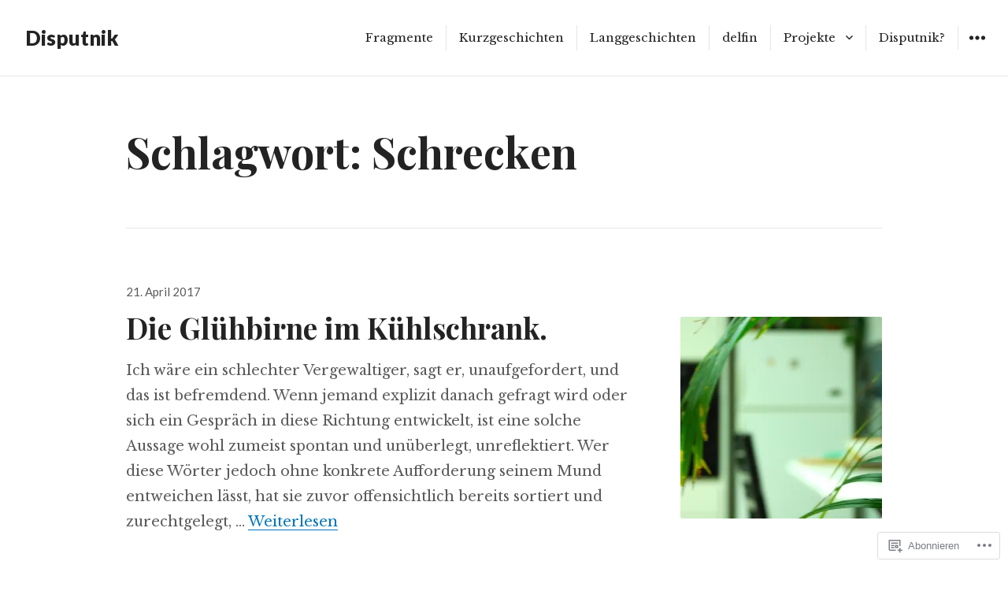

--- FILE ---
content_type: text/html; charset=UTF-8
request_url: https://disputnik.com/tag/schrecken/
body_size: 42594
content:
<!DOCTYPE html>
<html lang="de-DE" class="no-js">
<head>
<meta charset="UTF-8">
<meta name="viewport" content="width=device-width, initial-scale=1">
<link rel="profile" href="http://gmpg.org/xfn/11">
<link rel="pingback" href="https://disputnik.com/xmlrpc.php">
<script>(function(html){html.className = html.className.replace(/\bno-js\b/,'js')})(document.documentElement);</script>
<title>Schrecken &#8211; Disputnik</title>
<meta name='robots' content='max-image-preview:large' />
<meta name="google-site-verification" content="lywZylZTTc_uukFpYFywEpuYJoOxph2AoE7M2Erowwg" />

<!-- Async WordPress.com Remote Login -->
<script id="wpcom_remote_login_js">
var wpcom_remote_login_extra_auth = '';
function wpcom_remote_login_remove_dom_node_id( element_id ) {
	var dom_node = document.getElementById( element_id );
	if ( dom_node ) { dom_node.parentNode.removeChild( dom_node ); }
}
function wpcom_remote_login_remove_dom_node_classes( class_name ) {
	var dom_nodes = document.querySelectorAll( '.' + class_name );
	for ( var i = 0; i < dom_nodes.length; i++ ) {
		dom_nodes[ i ].parentNode.removeChild( dom_nodes[ i ] );
	}
}
function wpcom_remote_login_final_cleanup() {
	wpcom_remote_login_remove_dom_node_classes( "wpcom_remote_login_msg" );
	wpcom_remote_login_remove_dom_node_id( "wpcom_remote_login_key" );
	wpcom_remote_login_remove_dom_node_id( "wpcom_remote_login_validate" );
	wpcom_remote_login_remove_dom_node_id( "wpcom_remote_login_js" );
	wpcom_remote_login_remove_dom_node_id( "wpcom_request_access_iframe" );
	wpcom_remote_login_remove_dom_node_id( "wpcom_request_access_styles" );
}

// Watch for messages back from the remote login
window.addEventListener( "message", function( e ) {
	if ( e.origin === "https://r-login.wordpress.com" ) {
		var data = {};
		try {
			data = JSON.parse( e.data );
		} catch( e ) {
			wpcom_remote_login_final_cleanup();
			return;
		}

		if ( data.msg === 'LOGIN' ) {
			// Clean up the login check iframe
			wpcom_remote_login_remove_dom_node_id( "wpcom_remote_login_key" );

			var id_regex = new RegExp( /^[0-9]+$/ );
			var token_regex = new RegExp( /^.*|.*|.*$/ );
			if (
				token_regex.test( data.token )
				&& id_regex.test( data.wpcomid )
			) {
				// We have everything we need to ask for a login
				var script = document.createElement( "script" );
				script.setAttribute( "id", "wpcom_remote_login_validate" );
				script.src = '/remote-login.php?wpcom_remote_login=validate'
					+ '&wpcomid=' + data.wpcomid
					+ '&token=' + encodeURIComponent( data.token )
					+ '&host=' + window.location.protocol
					+ '//' + window.location.hostname
					+ '&postid=4068'
					+ '&is_singular=';
				document.body.appendChild( script );
			}

			return;
		}

		// Safari ITP, not logged in, so redirect
		if ( data.msg === 'LOGIN-REDIRECT' ) {
			window.location = 'https://wordpress.com/log-in?redirect_to=' + window.location.href;
			return;
		}

		// Safari ITP, storage access failed, remove the request
		if ( data.msg === 'LOGIN-REMOVE' ) {
			var css_zap = 'html { -webkit-transition: margin-top 1s; transition: margin-top 1s; } /* 9001 */ html { margin-top: 0 !important; } * html body { margin-top: 0 !important; } @media screen and ( max-width: 782px ) { html { margin-top: 0 !important; } * html body { margin-top: 0 !important; } }';
			var style_zap = document.createElement( 'style' );
			style_zap.type = 'text/css';
			style_zap.appendChild( document.createTextNode( css_zap ) );
			document.body.appendChild( style_zap );

			var e = document.getElementById( 'wpcom_request_access_iframe' );
			e.parentNode.removeChild( e );

			document.cookie = 'wordpress_com_login_access=denied; path=/; max-age=31536000';

			return;
		}

		// Safari ITP
		if ( data.msg === 'REQUEST_ACCESS' ) {
			console.log( 'request access: safari' );

			// Check ITP iframe enable/disable knob
			if ( wpcom_remote_login_extra_auth !== 'safari_itp_iframe' ) {
				return;
			}

			// If we are in a "private window" there is no ITP.
			var private_window = false;
			try {
				var opendb = window.openDatabase( null, null, null, null );
			} catch( e ) {
				private_window = true;
			}

			if ( private_window ) {
				console.log( 'private window' );
				return;
			}

			var iframe = document.createElement( 'iframe' );
			iframe.id = 'wpcom_request_access_iframe';
			iframe.setAttribute( 'scrolling', 'no' );
			iframe.setAttribute( 'sandbox', 'allow-storage-access-by-user-activation allow-scripts allow-same-origin allow-top-navigation-by-user-activation' );
			iframe.src = 'https://r-login.wordpress.com/remote-login.php?wpcom_remote_login=request_access&origin=' + encodeURIComponent( data.origin ) + '&wpcomid=' + encodeURIComponent( data.wpcomid );

			var css = 'html { -webkit-transition: margin-top 1s; transition: margin-top 1s; } /* 9001 */ html { margin-top: 46px !important; } * html body { margin-top: 46px !important; } @media screen and ( max-width: 660px ) { html { margin-top: 71px !important; } * html body { margin-top: 71px !important; } #wpcom_request_access_iframe { display: block; height: 71px !important; } } #wpcom_request_access_iframe { border: 0px; height: 46px; position: fixed; top: 0; left: 0; width: 100%; min-width: 100%; z-index: 99999; background: #23282d; } ';

			var style = document.createElement( 'style' );
			style.type = 'text/css';
			style.id = 'wpcom_request_access_styles';
			style.appendChild( document.createTextNode( css ) );
			document.body.appendChild( style );

			document.body.appendChild( iframe );
		}

		if ( data.msg === 'DONE' ) {
			wpcom_remote_login_final_cleanup();
		}
	}
}, false );

// Inject the remote login iframe after the page has had a chance to load
// more critical resources
window.addEventListener( "DOMContentLoaded", function( e ) {
	var iframe = document.createElement( "iframe" );
	iframe.style.display = "none";
	iframe.setAttribute( "scrolling", "no" );
	iframe.setAttribute( "id", "wpcom_remote_login_key" );
	iframe.src = "https://r-login.wordpress.com/remote-login.php"
		+ "?wpcom_remote_login=key"
		+ "&origin=aHR0cHM6Ly9kaXNwdXRuaWsuY29t"
		+ "&wpcomid=13046417"
		+ "&time=" + Math.floor( Date.now() / 1000 );
	document.body.appendChild( iframe );
}, false );
</script>
<link rel='dns-prefetch' href='//s0.wp.com' />
<link rel='dns-prefetch' href='//fonts-api.wp.com' />
<link rel="alternate" type="application/rss+xml" title="Disputnik &raquo; Feed" href="https://disputnik.com/feed/" />
<link rel="alternate" type="application/rss+xml" title="Disputnik &raquo; Kommentar-Feed" href="https://disputnik.com/comments/feed/" />
<link rel="alternate" type="application/rss+xml" title="Disputnik &raquo; Schrecken Schlagwort-Feed" href="https://disputnik.com/tag/schrecken/feed/" />
	<script type="text/javascript">
		/* <![CDATA[ */
		function addLoadEvent(func) {
			var oldonload = window.onload;
			if (typeof window.onload != 'function') {
				window.onload = func;
			} else {
				window.onload = function () {
					oldonload();
					func();
				}
			}
		}
		/* ]]> */
	</script>
	<style id='wp-emoji-styles-inline-css'>

	img.wp-smiley, img.emoji {
		display: inline !important;
		border: none !important;
		box-shadow: none !important;
		height: 1em !important;
		width: 1em !important;
		margin: 0 0.07em !important;
		vertical-align: -0.1em !important;
		background: none !important;
		padding: 0 !important;
	}
/*# sourceURL=wp-emoji-styles-inline-css */
</style>
<link crossorigin='anonymous' rel='stylesheet' id='all-css-2-1' href='/wp-content/plugins/gutenberg-core/v22.2.0/build/styles/block-library/style.css?m=1764855221i&cssminify=yes' type='text/css' media='all' />
<style id='wp-block-library-inline-css'>
.has-text-align-justify {
	text-align:justify;
}
.has-text-align-justify{text-align:justify;}

/*# sourceURL=wp-block-library-inline-css */
</style><style id='global-styles-inline-css'>
:root{--wp--preset--aspect-ratio--square: 1;--wp--preset--aspect-ratio--4-3: 4/3;--wp--preset--aspect-ratio--3-4: 3/4;--wp--preset--aspect-ratio--3-2: 3/2;--wp--preset--aspect-ratio--2-3: 2/3;--wp--preset--aspect-ratio--16-9: 16/9;--wp--preset--aspect-ratio--9-16: 9/16;--wp--preset--color--black: #000000;--wp--preset--color--cyan-bluish-gray: #abb8c3;--wp--preset--color--white: #ffffff;--wp--preset--color--pale-pink: #f78da7;--wp--preset--color--vivid-red: #cf2e2e;--wp--preset--color--luminous-vivid-orange: #ff6900;--wp--preset--color--luminous-vivid-amber: #fcb900;--wp--preset--color--light-green-cyan: #7bdcb5;--wp--preset--color--vivid-green-cyan: #00d084;--wp--preset--color--pale-cyan-blue: #8ed1fc;--wp--preset--color--vivid-cyan-blue: #0693e3;--wp--preset--color--vivid-purple: #9b51e0;--wp--preset--gradient--vivid-cyan-blue-to-vivid-purple: linear-gradient(135deg,rgb(6,147,227) 0%,rgb(155,81,224) 100%);--wp--preset--gradient--light-green-cyan-to-vivid-green-cyan: linear-gradient(135deg,rgb(122,220,180) 0%,rgb(0,208,130) 100%);--wp--preset--gradient--luminous-vivid-amber-to-luminous-vivid-orange: linear-gradient(135deg,rgb(252,185,0) 0%,rgb(255,105,0) 100%);--wp--preset--gradient--luminous-vivid-orange-to-vivid-red: linear-gradient(135deg,rgb(255,105,0) 0%,rgb(207,46,46) 100%);--wp--preset--gradient--very-light-gray-to-cyan-bluish-gray: linear-gradient(135deg,rgb(238,238,238) 0%,rgb(169,184,195) 100%);--wp--preset--gradient--cool-to-warm-spectrum: linear-gradient(135deg,rgb(74,234,220) 0%,rgb(151,120,209) 20%,rgb(207,42,186) 40%,rgb(238,44,130) 60%,rgb(251,105,98) 80%,rgb(254,248,76) 100%);--wp--preset--gradient--blush-light-purple: linear-gradient(135deg,rgb(255,206,236) 0%,rgb(152,150,240) 100%);--wp--preset--gradient--blush-bordeaux: linear-gradient(135deg,rgb(254,205,165) 0%,rgb(254,45,45) 50%,rgb(107,0,62) 100%);--wp--preset--gradient--luminous-dusk: linear-gradient(135deg,rgb(255,203,112) 0%,rgb(199,81,192) 50%,rgb(65,88,208) 100%);--wp--preset--gradient--pale-ocean: linear-gradient(135deg,rgb(255,245,203) 0%,rgb(182,227,212) 50%,rgb(51,167,181) 100%);--wp--preset--gradient--electric-grass: linear-gradient(135deg,rgb(202,248,128) 0%,rgb(113,206,126) 100%);--wp--preset--gradient--midnight: linear-gradient(135deg,rgb(2,3,129) 0%,rgb(40,116,252) 100%);--wp--preset--font-size--small: 13px;--wp--preset--font-size--medium: 20px;--wp--preset--font-size--large: 36px;--wp--preset--font-size--x-large: 42px;--wp--preset--font-family--albert-sans: 'Albert Sans', sans-serif;--wp--preset--font-family--alegreya: Alegreya, serif;--wp--preset--font-family--arvo: Arvo, serif;--wp--preset--font-family--bodoni-moda: 'Bodoni Moda', serif;--wp--preset--font-family--bricolage-grotesque: 'Bricolage Grotesque', sans-serif;--wp--preset--font-family--cabin: Cabin, sans-serif;--wp--preset--font-family--chivo: Chivo, sans-serif;--wp--preset--font-family--commissioner: Commissioner, sans-serif;--wp--preset--font-family--cormorant: Cormorant, serif;--wp--preset--font-family--courier-prime: 'Courier Prime', monospace;--wp--preset--font-family--crimson-pro: 'Crimson Pro', serif;--wp--preset--font-family--dm-mono: 'DM Mono', monospace;--wp--preset--font-family--dm-sans: 'DM Sans', sans-serif;--wp--preset--font-family--dm-serif-display: 'DM Serif Display', serif;--wp--preset--font-family--domine: Domine, serif;--wp--preset--font-family--eb-garamond: 'EB Garamond', serif;--wp--preset--font-family--epilogue: Epilogue, sans-serif;--wp--preset--font-family--fahkwang: Fahkwang, sans-serif;--wp--preset--font-family--figtree: Figtree, sans-serif;--wp--preset--font-family--fira-sans: 'Fira Sans', sans-serif;--wp--preset--font-family--fjalla-one: 'Fjalla One', sans-serif;--wp--preset--font-family--fraunces: Fraunces, serif;--wp--preset--font-family--gabarito: Gabarito, system-ui;--wp--preset--font-family--ibm-plex-mono: 'IBM Plex Mono', monospace;--wp--preset--font-family--ibm-plex-sans: 'IBM Plex Sans', sans-serif;--wp--preset--font-family--ibarra-real-nova: 'Ibarra Real Nova', serif;--wp--preset--font-family--instrument-serif: 'Instrument Serif', serif;--wp--preset--font-family--inter: Inter, sans-serif;--wp--preset--font-family--josefin-sans: 'Josefin Sans', sans-serif;--wp--preset--font-family--jost: Jost, sans-serif;--wp--preset--font-family--libre-baskerville: 'Libre Baskerville', serif;--wp--preset--font-family--libre-franklin: 'Libre Franklin', sans-serif;--wp--preset--font-family--literata: Literata, serif;--wp--preset--font-family--lora: Lora, serif;--wp--preset--font-family--merriweather: Merriweather, serif;--wp--preset--font-family--montserrat: Montserrat, sans-serif;--wp--preset--font-family--newsreader: Newsreader, serif;--wp--preset--font-family--noto-sans-mono: 'Noto Sans Mono', sans-serif;--wp--preset--font-family--nunito: Nunito, sans-serif;--wp--preset--font-family--open-sans: 'Open Sans', sans-serif;--wp--preset--font-family--overpass: Overpass, sans-serif;--wp--preset--font-family--pt-serif: 'PT Serif', serif;--wp--preset--font-family--petrona: Petrona, serif;--wp--preset--font-family--piazzolla: Piazzolla, serif;--wp--preset--font-family--playfair-display: 'Playfair Display', serif;--wp--preset--font-family--plus-jakarta-sans: 'Plus Jakarta Sans', sans-serif;--wp--preset--font-family--poppins: Poppins, sans-serif;--wp--preset--font-family--raleway: Raleway, sans-serif;--wp--preset--font-family--roboto: Roboto, sans-serif;--wp--preset--font-family--roboto-slab: 'Roboto Slab', serif;--wp--preset--font-family--rubik: Rubik, sans-serif;--wp--preset--font-family--rufina: Rufina, serif;--wp--preset--font-family--sora: Sora, sans-serif;--wp--preset--font-family--source-sans-3: 'Source Sans 3', sans-serif;--wp--preset--font-family--source-serif-4: 'Source Serif 4', serif;--wp--preset--font-family--space-mono: 'Space Mono', monospace;--wp--preset--font-family--syne: Syne, sans-serif;--wp--preset--font-family--texturina: Texturina, serif;--wp--preset--font-family--urbanist: Urbanist, sans-serif;--wp--preset--font-family--work-sans: 'Work Sans', sans-serif;--wp--preset--spacing--20: 0.44rem;--wp--preset--spacing--30: 0.67rem;--wp--preset--spacing--40: 1rem;--wp--preset--spacing--50: 1.5rem;--wp--preset--spacing--60: 2.25rem;--wp--preset--spacing--70: 3.38rem;--wp--preset--spacing--80: 5.06rem;--wp--preset--shadow--natural: 6px 6px 9px rgba(0, 0, 0, 0.2);--wp--preset--shadow--deep: 12px 12px 50px rgba(0, 0, 0, 0.4);--wp--preset--shadow--sharp: 6px 6px 0px rgba(0, 0, 0, 0.2);--wp--preset--shadow--outlined: 6px 6px 0px -3px rgb(255, 255, 255), 6px 6px rgb(0, 0, 0);--wp--preset--shadow--crisp: 6px 6px 0px rgb(0, 0, 0);}:where(.is-layout-flex){gap: 0.5em;}:where(.is-layout-grid){gap: 0.5em;}body .is-layout-flex{display: flex;}.is-layout-flex{flex-wrap: wrap;align-items: center;}.is-layout-flex > :is(*, div){margin: 0;}body .is-layout-grid{display: grid;}.is-layout-grid > :is(*, div){margin: 0;}:where(.wp-block-columns.is-layout-flex){gap: 2em;}:where(.wp-block-columns.is-layout-grid){gap: 2em;}:where(.wp-block-post-template.is-layout-flex){gap: 1.25em;}:where(.wp-block-post-template.is-layout-grid){gap: 1.25em;}.has-black-color{color: var(--wp--preset--color--black) !important;}.has-cyan-bluish-gray-color{color: var(--wp--preset--color--cyan-bluish-gray) !important;}.has-white-color{color: var(--wp--preset--color--white) !important;}.has-pale-pink-color{color: var(--wp--preset--color--pale-pink) !important;}.has-vivid-red-color{color: var(--wp--preset--color--vivid-red) !important;}.has-luminous-vivid-orange-color{color: var(--wp--preset--color--luminous-vivid-orange) !important;}.has-luminous-vivid-amber-color{color: var(--wp--preset--color--luminous-vivid-amber) !important;}.has-light-green-cyan-color{color: var(--wp--preset--color--light-green-cyan) !important;}.has-vivid-green-cyan-color{color: var(--wp--preset--color--vivid-green-cyan) !important;}.has-pale-cyan-blue-color{color: var(--wp--preset--color--pale-cyan-blue) !important;}.has-vivid-cyan-blue-color{color: var(--wp--preset--color--vivid-cyan-blue) !important;}.has-vivid-purple-color{color: var(--wp--preset--color--vivid-purple) !important;}.has-black-background-color{background-color: var(--wp--preset--color--black) !important;}.has-cyan-bluish-gray-background-color{background-color: var(--wp--preset--color--cyan-bluish-gray) !important;}.has-white-background-color{background-color: var(--wp--preset--color--white) !important;}.has-pale-pink-background-color{background-color: var(--wp--preset--color--pale-pink) !important;}.has-vivid-red-background-color{background-color: var(--wp--preset--color--vivid-red) !important;}.has-luminous-vivid-orange-background-color{background-color: var(--wp--preset--color--luminous-vivid-orange) !important;}.has-luminous-vivid-amber-background-color{background-color: var(--wp--preset--color--luminous-vivid-amber) !important;}.has-light-green-cyan-background-color{background-color: var(--wp--preset--color--light-green-cyan) !important;}.has-vivid-green-cyan-background-color{background-color: var(--wp--preset--color--vivid-green-cyan) !important;}.has-pale-cyan-blue-background-color{background-color: var(--wp--preset--color--pale-cyan-blue) !important;}.has-vivid-cyan-blue-background-color{background-color: var(--wp--preset--color--vivid-cyan-blue) !important;}.has-vivid-purple-background-color{background-color: var(--wp--preset--color--vivid-purple) !important;}.has-black-border-color{border-color: var(--wp--preset--color--black) !important;}.has-cyan-bluish-gray-border-color{border-color: var(--wp--preset--color--cyan-bluish-gray) !important;}.has-white-border-color{border-color: var(--wp--preset--color--white) !important;}.has-pale-pink-border-color{border-color: var(--wp--preset--color--pale-pink) !important;}.has-vivid-red-border-color{border-color: var(--wp--preset--color--vivid-red) !important;}.has-luminous-vivid-orange-border-color{border-color: var(--wp--preset--color--luminous-vivid-orange) !important;}.has-luminous-vivid-amber-border-color{border-color: var(--wp--preset--color--luminous-vivid-amber) !important;}.has-light-green-cyan-border-color{border-color: var(--wp--preset--color--light-green-cyan) !important;}.has-vivid-green-cyan-border-color{border-color: var(--wp--preset--color--vivid-green-cyan) !important;}.has-pale-cyan-blue-border-color{border-color: var(--wp--preset--color--pale-cyan-blue) !important;}.has-vivid-cyan-blue-border-color{border-color: var(--wp--preset--color--vivid-cyan-blue) !important;}.has-vivid-purple-border-color{border-color: var(--wp--preset--color--vivid-purple) !important;}.has-vivid-cyan-blue-to-vivid-purple-gradient-background{background: var(--wp--preset--gradient--vivid-cyan-blue-to-vivid-purple) !important;}.has-light-green-cyan-to-vivid-green-cyan-gradient-background{background: var(--wp--preset--gradient--light-green-cyan-to-vivid-green-cyan) !important;}.has-luminous-vivid-amber-to-luminous-vivid-orange-gradient-background{background: var(--wp--preset--gradient--luminous-vivid-amber-to-luminous-vivid-orange) !important;}.has-luminous-vivid-orange-to-vivid-red-gradient-background{background: var(--wp--preset--gradient--luminous-vivid-orange-to-vivid-red) !important;}.has-very-light-gray-to-cyan-bluish-gray-gradient-background{background: var(--wp--preset--gradient--very-light-gray-to-cyan-bluish-gray) !important;}.has-cool-to-warm-spectrum-gradient-background{background: var(--wp--preset--gradient--cool-to-warm-spectrum) !important;}.has-blush-light-purple-gradient-background{background: var(--wp--preset--gradient--blush-light-purple) !important;}.has-blush-bordeaux-gradient-background{background: var(--wp--preset--gradient--blush-bordeaux) !important;}.has-luminous-dusk-gradient-background{background: var(--wp--preset--gradient--luminous-dusk) !important;}.has-pale-ocean-gradient-background{background: var(--wp--preset--gradient--pale-ocean) !important;}.has-electric-grass-gradient-background{background: var(--wp--preset--gradient--electric-grass) !important;}.has-midnight-gradient-background{background: var(--wp--preset--gradient--midnight) !important;}.has-small-font-size{font-size: var(--wp--preset--font-size--small) !important;}.has-medium-font-size{font-size: var(--wp--preset--font-size--medium) !important;}.has-large-font-size{font-size: var(--wp--preset--font-size--large) !important;}.has-x-large-font-size{font-size: var(--wp--preset--font-size--x-large) !important;}.has-albert-sans-font-family{font-family: var(--wp--preset--font-family--albert-sans) !important;}.has-alegreya-font-family{font-family: var(--wp--preset--font-family--alegreya) !important;}.has-arvo-font-family{font-family: var(--wp--preset--font-family--arvo) !important;}.has-bodoni-moda-font-family{font-family: var(--wp--preset--font-family--bodoni-moda) !important;}.has-bricolage-grotesque-font-family{font-family: var(--wp--preset--font-family--bricolage-grotesque) !important;}.has-cabin-font-family{font-family: var(--wp--preset--font-family--cabin) !important;}.has-chivo-font-family{font-family: var(--wp--preset--font-family--chivo) !important;}.has-commissioner-font-family{font-family: var(--wp--preset--font-family--commissioner) !important;}.has-cormorant-font-family{font-family: var(--wp--preset--font-family--cormorant) !important;}.has-courier-prime-font-family{font-family: var(--wp--preset--font-family--courier-prime) !important;}.has-crimson-pro-font-family{font-family: var(--wp--preset--font-family--crimson-pro) !important;}.has-dm-mono-font-family{font-family: var(--wp--preset--font-family--dm-mono) !important;}.has-dm-sans-font-family{font-family: var(--wp--preset--font-family--dm-sans) !important;}.has-dm-serif-display-font-family{font-family: var(--wp--preset--font-family--dm-serif-display) !important;}.has-domine-font-family{font-family: var(--wp--preset--font-family--domine) !important;}.has-eb-garamond-font-family{font-family: var(--wp--preset--font-family--eb-garamond) !important;}.has-epilogue-font-family{font-family: var(--wp--preset--font-family--epilogue) !important;}.has-fahkwang-font-family{font-family: var(--wp--preset--font-family--fahkwang) !important;}.has-figtree-font-family{font-family: var(--wp--preset--font-family--figtree) !important;}.has-fira-sans-font-family{font-family: var(--wp--preset--font-family--fira-sans) !important;}.has-fjalla-one-font-family{font-family: var(--wp--preset--font-family--fjalla-one) !important;}.has-fraunces-font-family{font-family: var(--wp--preset--font-family--fraunces) !important;}.has-gabarito-font-family{font-family: var(--wp--preset--font-family--gabarito) !important;}.has-ibm-plex-mono-font-family{font-family: var(--wp--preset--font-family--ibm-plex-mono) !important;}.has-ibm-plex-sans-font-family{font-family: var(--wp--preset--font-family--ibm-plex-sans) !important;}.has-ibarra-real-nova-font-family{font-family: var(--wp--preset--font-family--ibarra-real-nova) !important;}.has-instrument-serif-font-family{font-family: var(--wp--preset--font-family--instrument-serif) !important;}.has-inter-font-family{font-family: var(--wp--preset--font-family--inter) !important;}.has-josefin-sans-font-family{font-family: var(--wp--preset--font-family--josefin-sans) !important;}.has-jost-font-family{font-family: var(--wp--preset--font-family--jost) !important;}.has-libre-baskerville-font-family{font-family: var(--wp--preset--font-family--libre-baskerville) !important;}.has-libre-franklin-font-family{font-family: var(--wp--preset--font-family--libre-franklin) !important;}.has-literata-font-family{font-family: var(--wp--preset--font-family--literata) !important;}.has-lora-font-family{font-family: var(--wp--preset--font-family--lora) !important;}.has-merriweather-font-family{font-family: var(--wp--preset--font-family--merriweather) !important;}.has-montserrat-font-family{font-family: var(--wp--preset--font-family--montserrat) !important;}.has-newsreader-font-family{font-family: var(--wp--preset--font-family--newsreader) !important;}.has-noto-sans-mono-font-family{font-family: var(--wp--preset--font-family--noto-sans-mono) !important;}.has-nunito-font-family{font-family: var(--wp--preset--font-family--nunito) !important;}.has-open-sans-font-family{font-family: var(--wp--preset--font-family--open-sans) !important;}.has-overpass-font-family{font-family: var(--wp--preset--font-family--overpass) !important;}.has-pt-serif-font-family{font-family: var(--wp--preset--font-family--pt-serif) !important;}.has-petrona-font-family{font-family: var(--wp--preset--font-family--petrona) !important;}.has-piazzolla-font-family{font-family: var(--wp--preset--font-family--piazzolla) !important;}.has-playfair-display-font-family{font-family: var(--wp--preset--font-family--playfair-display) !important;}.has-plus-jakarta-sans-font-family{font-family: var(--wp--preset--font-family--plus-jakarta-sans) !important;}.has-poppins-font-family{font-family: var(--wp--preset--font-family--poppins) !important;}.has-raleway-font-family{font-family: var(--wp--preset--font-family--raleway) !important;}.has-roboto-font-family{font-family: var(--wp--preset--font-family--roboto) !important;}.has-roboto-slab-font-family{font-family: var(--wp--preset--font-family--roboto-slab) !important;}.has-rubik-font-family{font-family: var(--wp--preset--font-family--rubik) !important;}.has-rufina-font-family{font-family: var(--wp--preset--font-family--rufina) !important;}.has-sora-font-family{font-family: var(--wp--preset--font-family--sora) !important;}.has-source-sans-3-font-family{font-family: var(--wp--preset--font-family--source-sans-3) !important;}.has-source-serif-4-font-family{font-family: var(--wp--preset--font-family--source-serif-4) !important;}.has-space-mono-font-family{font-family: var(--wp--preset--font-family--space-mono) !important;}.has-syne-font-family{font-family: var(--wp--preset--font-family--syne) !important;}.has-texturina-font-family{font-family: var(--wp--preset--font-family--texturina) !important;}.has-urbanist-font-family{font-family: var(--wp--preset--font-family--urbanist) !important;}.has-work-sans-font-family{font-family: var(--wp--preset--font-family--work-sans) !important;}
/*# sourceURL=global-styles-inline-css */
</style>

<style id='classic-theme-styles-inline-css'>
/*! This file is auto-generated */
.wp-block-button__link{color:#fff;background-color:#32373c;border-radius:9999px;box-shadow:none;text-decoration:none;padding:calc(.667em + 2px) calc(1.333em + 2px);font-size:1.125em}.wp-block-file__button{background:#32373c;color:#fff;text-decoration:none}
/*# sourceURL=/wp-includes/css/classic-themes.min.css */
</style>
<link crossorigin='anonymous' rel='stylesheet' id='all-css-4-1' href='/_static/??-eJx9jEEOAiEQBD/kQECjeDC+ZWEnijIwYWA3/l72op689KFTVXplCCU3zE1z6reYRYfiUwlP0VYZpwxIJE4IFRd10HOU9iFA2iuhCiI7/ROiDt9WxfETT20jCOc4YUIa2D9t5eGA91xRBMZS7ATtPkTZvCtdzNEZt7f2fHq8Afl7R7w=&cssminify=yes' type='text/css' media='all' />
<link rel='stylesheet' id='resonar-fonts-css' href='https://fonts-api.wp.com/css?family=Libre+Baskerville%3A400%2C700%2C400italic%7CLato%3A400%2C700%2C900%2C400italic%2C700italic%2C900italic%7CPlayfair+Display%3A400%2C700%2C400italic%2C700italic%7CInconsolata%3A400&#038;subset=latin%2Clatin-ext' media='all' />
<link crossorigin='anonymous' rel='stylesheet' id='all-css-6-1' href='/_static/??-eJyNj90KwjAMRl/IGqaTeSM+inQh1s42KU3H8O3txIuCIt59H5yTH1iSQeFCXCDOJoXZeVaYqCSL93eHKMJw8YzgiCn7auj3uEXVDTRDy40iKaR5hEwqbDNoeQT6B1wXvmCzJJT4oTQHZxqDuBodVKqpvyRHYoKgLb6+1xZzDdbnVT3HUzcc9rtjP3T99AQ/mHE9&cssminify=yes' type='text/css' media='all' />
<link crossorigin='anonymous' rel='stylesheet' id='print-css-7-1' href='/wp-content/mu-plugins/global-print/global-print.css?m=1465851035i&cssminify=yes' type='text/css' media='print' />
<style id='jetpack-global-styles-frontend-style-inline-css'>
:root { --font-headings: unset; --font-base: unset; --font-headings-default: -apple-system,BlinkMacSystemFont,"Segoe UI",Roboto,Oxygen-Sans,Ubuntu,Cantarell,"Helvetica Neue",sans-serif; --font-base-default: -apple-system,BlinkMacSystemFont,"Segoe UI",Roboto,Oxygen-Sans,Ubuntu,Cantarell,"Helvetica Neue",sans-serif;}
/*# sourceURL=jetpack-global-styles-frontend-style-inline-css */
</style>
<link crossorigin='anonymous' rel='stylesheet' id='all-css-10-1' href='/wp-content/themes/h4/global.css?m=1420737423i&cssminify=yes' type='text/css' media='all' />
<script type="text/javascript" id="wpcom-actionbar-placeholder-js-extra">
/* <![CDATA[ */
var actionbardata = {"siteID":"13046417","postID":"0","siteURL":"https://disputnik.com","xhrURL":"https://disputnik.com/wp-admin/admin-ajax.php","nonce":"71a014318e","isLoggedIn":"","statusMessage":"","subsEmailDefault":"instantly","proxyScriptUrl":"https://s0.wp.com/wp-content/js/wpcom-proxy-request.js?m=1513050504i&amp;ver=20211021","i18n":{"followedText":"Neue Beitr\u00e4ge von dieser Website erscheinen nun in deinem \u003Ca href=\"https://wordpress.com/reader\"\u003EReader\u003C/a\u003E","foldBar":"Diese Leiste einklappen","unfoldBar":"Diese Leiste aufklappen","shortLinkCopied":"Kurzlink in Zwischenablage kopiert"}};
//# sourceURL=wpcom-actionbar-placeholder-js-extra
/* ]]> */
</script>
<script type="text/javascript" id="jetpack-mu-wpcom-settings-js-before">
/* <![CDATA[ */
var JETPACK_MU_WPCOM_SETTINGS = {"assetsUrl":"https://s0.wp.com/wp-content/mu-plugins/jetpack-mu-wpcom-plugin/moon/jetpack_vendor/automattic/jetpack-mu-wpcom/src/build/"};
//# sourceURL=jetpack-mu-wpcom-settings-js-before
/* ]]> */
</script>
<script crossorigin='anonymous' type='text/javascript'  src='/_static/??-eJzTLy/QTc7PK0nNK9HPKtYvyinRLSjKr6jUyyrW0QfKZeYl55SmpBaDJLMKS1OLKqGUXm5mHkFFurmZ6UWJJalQxfa5tobmRgamxgZmFpZZACbyLJI='></script>
<script type="text/javascript" id="rlt-proxy-js-after">
/* <![CDATA[ */
	rltInitialize( {"token":null,"iframeOrigins":["https:\/\/widgets.wp.com"]} );
//# sourceURL=rlt-proxy-js-after
/* ]]> */
</script>
<link rel="EditURI" type="application/rsd+xml" title="RSD" href="https://disputnik.wordpress.com/xmlrpc.php?rsd" />
<meta name="generator" content="WordPress.com" />

<!-- Jetpack Open Graph Tags -->
<meta property="og:type" content="website" />
<meta property="og:title" content="Schrecken &#8211; Disputnik" />
<meta property="og:url" content="https://disputnik.com/tag/schrecken/" />
<meta property="og:site_name" content="Disputnik" />
<meta property="og:image" content="https://secure.gravatar.com/blavatar/77be325f403f3eddda106520b9161a89fb96f55d502126b1065d648c5b7afea9?s=200&#038;ts=1768419922" />
<meta property="og:image:width" content="200" />
<meta property="og:image:height" content="200" />
<meta property="og:image:alt" content="" />
<meta property="og:locale" content="de_DE" />

<!-- End Jetpack Open Graph Tags -->
<link rel="shortcut icon" type="image/x-icon" href="https://secure.gravatar.com/blavatar/77be325f403f3eddda106520b9161a89fb96f55d502126b1065d648c5b7afea9?s=32" sizes="16x16" />
<link rel="icon" type="image/x-icon" href="https://secure.gravatar.com/blavatar/77be325f403f3eddda106520b9161a89fb96f55d502126b1065d648c5b7afea9?s=32" sizes="16x16" />
<link rel="apple-touch-icon" href="https://secure.gravatar.com/blavatar/77be325f403f3eddda106520b9161a89fb96f55d502126b1065d648c5b7afea9?s=114" />
<link rel='openid.server' href='https://disputnik.com/?openidserver=1' />
<link rel='openid.delegate' href='https://disputnik.com/' />
<link rel="search" type="application/opensearchdescription+xml" href="https://disputnik.com/osd.xml" title="Disputnik" />
<link rel="search" type="application/opensearchdescription+xml" href="https://s1.wp.com/opensearch.xml" title="WordPress.com" />
<script type="text/javascript" id="webfont-output">
  
  WebFontConfig = {"typekit":{"id":"rri1veh"}};
  (function() {
    var wf = document.createElement('script');
    wf.src = ('https:' == document.location.protocol ? 'https' : 'http') +
      '://ajax.googleapis.com/ajax/libs/webfont/1/webfont.js';
    wf.type = 'text/javascript';
    wf.async = 'true';
    var s = document.getElementsByTagName('script')[0];
    s.parentNode.insertBefore(wf, s);
	})();
</script><meta name="description" content="Beiträge über Schrecken von disputnik" />
<link crossorigin='anonymous' rel='stylesheet' id='all-css-0-3' href='/wp-content/mu-plugins/jetpack-plugin/moon/_inc/build/subscriptions/subscriptions.min.css?m=1753976312i&cssminify=yes' type='text/css' media='all' />
</head>

<body class="archive tag tag-schrecken tag-2538804 wp-theme-pubresonar customizer-styles-applied custom-menu widgets-hidden jetpack-reblog-enabled">
<div id="page" class="hfeed site">
	<a class="skip-link screen-reader-text" href="#content">Zum Inhalt springen</a>

	
	<header id="masthead" class="site-header" role="banner">
		<div class="site-branding">
			<a href="https://disputnik.com/" class="site-logo-link" rel="home" itemprop="url"></a>
							<p class="site-title"><a href="https://disputnik.com/" rel="home">Disputnik</a></p>
					</div><!-- .site-branding -->

		<button id="sidebar-toggle" class="sidebar-toggle"></button>

					<nav class="main-navigation" role="navigation">
				<div class="menu-kategorien-container"><ul id="menu-kategorien" class="nav-menu"><li id="menu-item-1359" class="menu-item menu-item-type-taxonomy menu-item-object-category menu-item-1359"><a href="https://disputnik.com/category/fragmente/">Fragmente</a></li>
<li id="menu-item-1355" class="menu-item menu-item-type-taxonomy menu-item-object-category menu-item-1355"><a href="https://disputnik.com/category/kurzgeschichten/">Kurzgeschichten</a></li>
<li id="menu-item-1356" class="menu-item menu-item-type-taxonomy menu-item-object-category menu-item-1356"><a href="https://disputnik.com/category/langgeschichten/">Langgeschichten</a></li>
<li id="menu-item-5460" class="menu-item menu-item-type-post_type menu-item-object-page menu-item-5460"><a href="https://disputnik.com/delfin/">delfin</a></li>
<li id="menu-item-1885" class="menu-item menu-item-type-taxonomy menu-item-object-category menu-item-has-children menu-item-1885"><a href="https://disputnik.com/category/projekte/">Projekte</a>
<ul class="sub-menu">
	<li id="menu-item-4768" class="menu-item menu-item-type-post_type menu-item-object-page menu-item-4768"><a href="https://disputnik.com/nita-verschwindet/">Nita verschwindet</a></li>
	<li id="menu-item-4665" class="menu-item menu-item-type-post_type menu-item-object-page menu-item-4665"><a href="https://disputnik.com/aus-dem-rahmen/">Aus dem Rahmen</a></li>
</ul>
</li>
<li id="menu-item-716" class="menu-item menu-item-type-post_type menu-item-object-page menu-item-716"><a href="https://disputnik.com/about-disputnik/">Disputnik?</a></li>
</ul></div>			</nav><!-- .main-navigation -->
			</header><!-- .site-header -->

	<div id="content" class="site-content">

	<section id="primary" class="content-area">
		<main id="main" class="site-main" role="main">

		
			<header class="page-header">
				<h1 class="page-title">Schlagwort: <span>Schrecken</span></h1>			</header><!-- .page-header -->

			
<article id="post-4068" class="post-4068 post type-post status-publish format-standard has-post-thumbnail hentry category-fragmente tag-angst tag-fragen tag-gedanken tag-gesellschaft tag-gewalt tag-menschen tag-misogynie tag-ohnmacht tag-schrecken tag-vergewaltigung tag-wut">
			<a class="post-thumbnail" href="https://disputnik.com/2017/04/21/die-gluehbirne-im-kuehlschrank/" aria-hidden="true">
			<img width="256" height="256" src="https://disputnik.com/wp-content/uploads/2017/04/at-a-friends-home-by-dan-barbus.jpg?w=256&amp;h=256&amp;crop=1" class="attachment-post-thumbnail size-post-thumbnail wp-post-image" alt="Die Glühbirne im Kühlschrank." decoding="async" srcset="https://disputnik.com/wp-content/uploads/2017/04/at-a-friends-home-by-dan-barbus.jpg?w=256&amp;h=256&amp;crop=1 256w, https://disputnik.com/wp-content/uploads/2017/04/at-a-friends-home-by-dan-barbus.jpg?w=512&amp;h=512&amp;crop=1 512w, https://disputnik.com/wp-content/uploads/2017/04/at-a-friends-home-by-dan-barbus.jpg?w=150&amp;h=150&amp;crop=1 150w, https://disputnik.com/wp-content/uploads/2017/04/at-a-friends-home-by-dan-barbus.jpg?w=300&amp;h=300&amp;crop=1 300w" sizes="(max-width: 256px) 100vw, 256px" data-attachment-id="4069" data-permalink="https://disputnik.com/2017/04/21/die-gluehbirne-im-kuehlschrank/at-a-friends-home-by-dan-barbus/" data-orig-file="https://disputnik.com/wp-content/uploads/2017/04/at-a-friends-home-by-dan-barbus.jpg" data-orig-size="1600,1059" data-comments-opened="1" data-image-meta="{&quot;aperture&quot;:&quot;5.6&quot;,&quot;credit&quot;:&quot;&quot;,&quot;camera&quot;:&quot;NIKON D50&quot;,&quot;caption&quot;:&quot;&quot;,&quot;created_timestamp&quot;:&quot;1146773647&quot;,&quot;copyright&quot;:&quot;&quot;,&quot;focal_length&quot;:&quot;55&quot;,&quot;iso&quot;:&quot;0&quot;,&quot;shutter_speed&quot;:&quot;0.4&quot;,&quot;title&quot;:&quot;&quot;,&quot;orientation&quot;:&quot;1&quot;}" data-image-title="at a friend&amp;#8217;s home by dan barbus" data-image-description="" data-image-caption="&lt;p&gt;Original Photo by Dan Barbus (CC BY-NC 2.0)&lt;/p&gt;
" data-medium-file="https://disputnik.com/wp-content/uploads/2017/04/at-a-friends-home-by-dan-barbus.jpg?w=300" data-large-file="https://disputnik.com/wp-content/uploads/2017/04/at-a-friends-home-by-dan-barbus.jpg?w=1024" />		</a>
	
			<div class="entry-date">
			<span class="posted-on"><span class="screen-reader-text">Veröffentlicht am </span><a href="https://disputnik.com/2017/04/21/die-gluehbirne-im-kuehlschrank/" rel="bookmark"><time class="entry-date published" datetime="2017-04-21T12:58:26+02:00">21. April 2017</time><time class="updated" datetime="2017-05-04T12:57:33+02:00">4. Mai 2017</time></a></span>		</div><!-- .entry-date -->
	
	<header class="entry-header"><h2 class="entry-title"><a href="https://disputnik.com/2017/04/21/die-gluehbirne-im-kuehlschrank/" rel="bookmark">Die Glühbirne im Kühlschrank.</a></h2></header>
	<div class="entry-summary">
	    <p>Ich wäre ein schlechter Vergewaltiger, sagt er, unaufgefordert, und das ist befremdend. Wenn jemand explizit danach gefragt wird oder sich ein Gespräch in diese Richtung entwickelt, ist eine solche Aussage wohl zumeist spontan und unüberlegt, unreflektiert. Wer diese Wörter jedoch ohne konkrete Aufforderung seinem Mund entweichen lässt, hat sie zuvor offensichtlich bereits sortiert und zurechtgelegt, &hellip; <a href="https://disputnik.com/2017/04/21/die-gluehbirne-im-kuehlschrank/" class="more-link">Weiterlesen <span class="screen-reader-text">Die Glühbirne im Kühlschrank.</span></a></p>
	</div><!-- .entry-summary -->
</article><!-- #post-## -->

		</main><!-- .site-main -->
	</section><!-- .content-area -->

				<div id="sidebar" class="sidebar">
		<div id="sidebar-inner" class="sidebar-inner">

					<nav class="main-navigation" role="navigation">
				<h2 class="menu-heading widget-title">Menü</h2>
				<div class="menu-kategorien-container"><ul id="menu-kategorien-1" class="nav-menu"><li class="menu-item menu-item-type-taxonomy menu-item-object-category menu-item-1359"><a href="https://disputnik.com/category/fragmente/">Fragmente</a></li>
<li class="menu-item menu-item-type-taxonomy menu-item-object-category menu-item-1355"><a href="https://disputnik.com/category/kurzgeschichten/">Kurzgeschichten</a></li>
<li class="menu-item menu-item-type-taxonomy menu-item-object-category menu-item-1356"><a href="https://disputnik.com/category/langgeschichten/">Langgeschichten</a></li>
<li class="menu-item menu-item-type-post_type menu-item-object-page menu-item-5460"><a href="https://disputnik.com/delfin/">delfin</a></li>
<li class="menu-item menu-item-type-taxonomy menu-item-object-category menu-item-has-children menu-item-1885"><a href="https://disputnik.com/category/projekte/">Projekte</a>
<ul class="sub-menu">
	<li class="menu-item menu-item-type-post_type menu-item-object-page menu-item-4768"><a href="https://disputnik.com/nita-verschwindet/">Nita verschwindet</a></li>
	<li class="menu-item menu-item-type-post_type menu-item-object-page menu-item-4665"><a href="https://disputnik.com/aus-dem-rahmen/">Aus dem Rahmen</a></li>
</ul>
</li>
<li class="menu-item menu-item-type-post_type menu-item-object-page menu-item-716"><a href="https://disputnik.com/about-disputnik/">Disputnik?</a></li>
</ul></div>			</nav><!-- .main-navigation -->
		
		
					<div id="secondary" class="widget-area" role="complementary">
				<aside id="blog_subscription-4" class="widget widget_blog_subscription jetpack_subscription_widget"><h2 class="widget-title"><label for="subscribe-field">Disputnik folgen</label></h2>

			<div class="wp-block-jetpack-subscriptions__container">
			<form
				action="https://subscribe.wordpress.com"
				method="post"
				accept-charset="utf-8"
				data-blog="13046417"
				data-post_access_level="everybody"
				id="subscribe-blog"
			>
				<p>Gib deine E-Mail-Adresse ein, und ein Postbote mit hübschem Schnurrbart schickt dir neue Texte von Disputnik direkt in den virtuellen Briefkasten.</p>
				<p id="subscribe-email">
					<label
						id="subscribe-field-label"
						for="subscribe-field"
						class="screen-reader-text"
					>
						E-Mail-Adresse:					</label>

					<input
							type="email"
							name="email"
							autocomplete="email"
							
							style="width: 95%; padding: 1px 10px"
							placeholder="E-Mail-Adresse"
							value=""
							id="subscribe-field"
							required
						/>				</p>

				<p id="subscribe-submit"
									>
					<input type="hidden" name="action" value="subscribe"/>
					<input type="hidden" name="blog_id" value="13046417"/>
					<input type="hidden" name="source" value="https://disputnik.com/tag/schrecken/"/>
					<input type="hidden" name="sub-type" value="widget"/>
					<input type="hidden" name="redirect_fragment" value="subscribe-blog"/>
					<input type="hidden" id="_wpnonce" name="_wpnonce" value="9e6687485c" />					<button type="submit"
													class="wp-block-button__link"
																	>
						Folgen					</button>
				</p>
			</form>
						</div>
			
</aside><aside id="search-4" class="widget widget_search"><h2 class="widget-title">Such!</h2><form role="search" method="get" class="search-form" action="https://disputnik.com/">
				<label>
					<span class="screen-reader-text">Suche nach:</span>
					<input type="search" class="search-field" placeholder="Suche&#160;&hellip;" value="" name="s" />
				</label>
				<input type="submit" class="search-submit screen-reader-text" value="Suche" />
			</form></aside><aside id="archives-8" class="widget widget_archive"><h2 class="widget-title">Archiv</h2>		<label class="screen-reader-text" for="archives-dropdown-8">Archiv</label>
		<select id="archives-dropdown-8" name="archive-dropdown">
			
			<option value="">Monat auswählen</option>
				<option value='https://disputnik.com/2026/01/'> Januar 2026 &nbsp;(1)</option>
	<option value='https://disputnik.com/2025/12/'> Dezember 2025 &nbsp;(2)</option>
	<option value='https://disputnik.com/2025/11/'> November 2025 &nbsp;(1)</option>
	<option value='https://disputnik.com/2025/10/'> Oktober 2025 &nbsp;(2)</option>
	<option value='https://disputnik.com/2025/08/'> August 2025 &nbsp;(2)</option>
	<option value='https://disputnik.com/2025/06/'> Juni 2025 &nbsp;(2)</option>
	<option value='https://disputnik.com/2025/05/'> Mai 2025 &nbsp;(1)</option>
	<option value='https://disputnik.com/2025/04/'> April 2025 &nbsp;(2)</option>
	<option value='https://disputnik.com/2025/03/'> März 2025 &nbsp;(1)</option>
	<option value='https://disputnik.com/2025/02/'> Februar 2025 &nbsp;(1)</option>
	<option value='https://disputnik.com/2025/01/'> Januar 2025 &nbsp;(1)</option>
	<option value='https://disputnik.com/2024/12/'> Dezember 2024 &nbsp;(2)</option>
	<option value='https://disputnik.com/2024/11/'> November 2024 &nbsp;(1)</option>
	<option value='https://disputnik.com/2024/10/'> Oktober 2024 &nbsp;(2)</option>
	<option value='https://disputnik.com/2024/08/'> August 2024 &nbsp;(2)</option>
	<option value='https://disputnik.com/2024/07/'> Juli 2024 &nbsp;(1)</option>
	<option value='https://disputnik.com/2024/06/'> Juni 2024 &nbsp;(1)</option>
	<option value='https://disputnik.com/2024/05/'> Mai 2024 &nbsp;(1)</option>
	<option value='https://disputnik.com/2024/04/'> April 2024 &nbsp;(1)</option>
	<option value='https://disputnik.com/2024/03/'> März 2024 &nbsp;(1)</option>
	<option value='https://disputnik.com/2024/02/'> Februar 2024 &nbsp;(1)</option>
	<option value='https://disputnik.com/2024/01/'> Januar 2024 &nbsp;(2)</option>
	<option value='https://disputnik.com/2023/11/'> November 2023 &nbsp;(3)</option>
	<option value='https://disputnik.com/2023/10/'> Oktober 2023 &nbsp;(1)</option>
	<option value='https://disputnik.com/2023/09/'> September 2023 &nbsp;(1)</option>
	<option value='https://disputnik.com/2023/08/'> August 2023 &nbsp;(2)</option>
	<option value='https://disputnik.com/2023/07/'> Juli 2023 &nbsp;(1)</option>
	<option value='https://disputnik.com/2023/06/'> Juni 2023 &nbsp;(3)</option>
	<option value='https://disputnik.com/2023/05/'> Mai 2023 &nbsp;(1)</option>
	<option value='https://disputnik.com/2023/04/'> April 2023 &nbsp;(2)</option>
	<option value='https://disputnik.com/2023/03/'> März 2023 &nbsp;(1)</option>
	<option value='https://disputnik.com/2023/02/'> Februar 2023 &nbsp;(2)</option>
	<option value='https://disputnik.com/2023/01/'> Januar 2023 &nbsp;(2)</option>
	<option value='https://disputnik.com/2022/12/'> Dezember 2022 &nbsp;(1)</option>
	<option value='https://disputnik.com/2022/11/'> November 2022 &nbsp;(2)</option>
	<option value='https://disputnik.com/2022/10/'> Oktober 2022 &nbsp;(1)</option>
	<option value='https://disputnik.com/2022/09/'> September 2022 &nbsp;(2)</option>
	<option value='https://disputnik.com/2022/08/'> August 2022 &nbsp;(2)</option>
	<option value='https://disputnik.com/2022/07/'> Juli 2022 &nbsp;(1)</option>
	<option value='https://disputnik.com/2022/06/'> Juni 2022 &nbsp;(1)</option>
	<option value='https://disputnik.com/2022/05/'> Mai 2022 &nbsp;(2)</option>
	<option value='https://disputnik.com/2022/04/'> April 2022 &nbsp;(3)</option>
	<option value='https://disputnik.com/2022/03/'> März 2022 &nbsp;(1)</option>
	<option value='https://disputnik.com/2022/02/'> Februar 2022 &nbsp;(2)</option>
	<option value='https://disputnik.com/2022/01/'> Januar 2022 &nbsp;(3)</option>
	<option value='https://disputnik.com/2021/12/'> Dezember 2021 &nbsp;(2)</option>
	<option value='https://disputnik.com/2021/11/'> November 2021 &nbsp;(4)</option>
	<option value='https://disputnik.com/2021/10/'> Oktober 2021 &nbsp;(1)</option>
	<option value='https://disputnik.com/2021/09/'> September 2021 &nbsp;(3)</option>
	<option value='https://disputnik.com/2021/08/'> August 2021 &nbsp;(2)</option>
	<option value='https://disputnik.com/2021/07/'> Juli 2021 &nbsp;(2)</option>
	<option value='https://disputnik.com/2021/06/'> Juni 2021 &nbsp;(3)</option>
	<option value='https://disputnik.com/2021/05/'> Mai 2021 &nbsp;(2)</option>
	<option value='https://disputnik.com/2021/04/'> April 2021 &nbsp;(3)</option>
	<option value='https://disputnik.com/2021/03/'> März 2021 &nbsp;(3)</option>
	<option value='https://disputnik.com/2021/02/'> Februar 2021 &nbsp;(2)</option>
	<option value='https://disputnik.com/2021/01/'> Januar 2021 &nbsp;(3)</option>
	<option value='https://disputnik.com/2020/12/'> Dezember 2020 &nbsp;(4)</option>
	<option value='https://disputnik.com/2020/11/'> November 2020 &nbsp;(4)</option>
	<option value='https://disputnik.com/2020/10/'> Oktober 2020 &nbsp;(2)</option>
	<option value='https://disputnik.com/2020/09/'> September 2020 &nbsp;(1)</option>
	<option value='https://disputnik.com/2020/08/'> August 2020 &nbsp;(3)</option>
	<option value='https://disputnik.com/2020/07/'> Juli 2020 &nbsp;(3)</option>
	<option value='https://disputnik.com/2020/06/'> Juni 2020 &nbsp;(3)</option>
	<option value='https://disputnik.com/2020/05/'> Mai 2020 &nbsp;(3)</option>
	<option value='https://disputnik.com/2020/04/'> April 2020 &nbsp;(4)</option>
	<option value='https://disputnik.com/2020/03/'> März 2020 &nbsp;(4)</option>
	<option value='https://disputnik.com/2020/02/'> Februar 2020 &nbsp;(3)</option>
	<option value='https://disputnik.com/2020/01/'> Januar 2020 &nbsp;(4)</option>
	<option value='https://disputnik.com/2019/12/'> Dezember 2019 &nbsp;(3)</option>
	<option value='https://disputnik.com/2019/11/'> November 2019 &nbsp;(3)</option>
	<option value='https://disputnik.com/2019/10/'> Oktober 2019 &nbsp;(4)</option>
	<option value='https://disputnik.com/2019/09/'> September 2019 &nbsp;(4)</option>
	<option value='https://disputnik.com/2019/08/'> August 2019 &nbsp;(5)</option>
	<option value='https://disputnik.com/2019/07/'> Juli 2019 &nbsp;(2)</option>
	<option value='https://disputnik.com/2019/06/'> Juni 2019 &nbsp;(3)</option>
	<option value='https://disputnik.com/2019/05/'> Mai 2019 &nbsp;(4)</option>
	<option value='https://disputnik.com/2019/04/'> April 2019 &nbsp;(4)</option>
	<option value='https://disputnik.com/2019/03/'> März 2019 &nbsp;(4)</option>
	<option value='https://disputnik.com/2019/02/'> Februar 2019 &nbsp;(4)</option>
	<option value='https://disputnik.com/2019/01/'> Januar 2019 &nbsp;(6)</option>
	<option value='https://disputnik.com/2018/12/'> Dezember 2018 &nbsp;(5)</option>
	<option value='https://disputnik.com/2018/11/'> November 2018 &nbsp;(5)</option>
	<option value='https://disputnik.com/2018/10/'> Oktober 2018 &nbsp;(4)</option>
	<option value='https://disputnik.com/2018/09/'> September 2018 &nbsp;(6)</option>
	<option value='https://disputnik.com/2018/08/'> August 2018 &nbsp;(6)</option>
	<option value='https://disputnik.com/2018/07/'> Juli 2018 &nbsp;(2)</option>
	<option value='https://disputnik.com/2018/06/'> Juni 2018 &nbsp;(6)</option>
	<option value='https://disputnik.com/2018/05/'> Mai 2018 &nbsp;(6)</option>
	<option value='https://disputnik.com/2018/04/'> April 2018 &nbsp;(5)</option>
	<option value='https://disputnik.com/2018/03/'> März 2018 &nbsp;(14)</option>
	<option value='https://disputnik.com/2018/02/'> Februar 2018 &nbsp;(9)</option>
	<option value='https://disputnik.com/2018/01/'> Januar 2018 &nbsp;(7)</option>
	<option value='https://disputnik.com/2017/12/'> Dezember 2017 &nbsp;(6)</option>
	<option value='https://disputnik.com/2017/11/'> November 2017 &nbsp;(8)</option>
	<option value='https://disputnik.com/2017/10/'> Oktober 2017 &nbsp;(5)</option>
	<option value='https://disputnik.com/2017/09/'> September 2017 &nbsp;(9)</option>
	<option value='https://disputnik.com/2017/08/'> August 2017 &nbsp;(6)</option>
	<option value='https://disputnik.com/2017/07/'> Juli 2017 &nbsp;(3)</option>
	<option value='https://disputnik.com/2017/06/'> Juni 2017 &nbsp;(6)</option>
	<option value='https://disputnik.com/2017/05/'> Mai 2017 &nbsp;(8)</option>
	<option value='https://disputnik.com/2017/04/'> April 2017 &nbsp;(8)</option>
	<option value='https://disputnik.com/2017/03/'> März 2017 &nbsp;(8)</option>
	<option value='https://disputnik.com/2017/02/'> Februar 2017 &nbsp;(10)</option>
	<option value='https://disputnik.com/2017/01/'> Januar 2017 &nbsp;(9)</option>
	<option value='https://disputnik.com/2016/12/'> Dezember 2016 &nbsp;(4)</option>
	<option value='https://disputnik.com/2016/11/'> November 2016 &nbsp;(10)</option>
	<option value='https://disputnik.com/2016/10/'> Oktober 2016 &nbsp;(7)</option>
	<option value='https://disputnik.com/2016/09/'> September 2016 &nbsp;(6)</option>
	<option value='https://disputnik.com/2016/08/'> August 2016 &nbsp;(9)</option>
	<option value='https://disputnik.com/2016/07/'> Juli 2016 &nbsp;(2)</option>
	<option value='https://disputnik.com/2016/06/'> Juni 2016 &nbsp;(8)</option>
	<option value='https://disputnik.com/2016/05/'> Mai 2016 &nbsp;(7)</option>
	<option value='https://disputnik.com/2016/04/'> April 2016 &nbsp;(4)</option>
	<option value='https://disputnik.com/2016/03/'> März 2016 &nbsp;(4)</option>
	<option value='https://disputnik.com/2016/02/'> Februar 2016 &nbsp;(7)</option>
	<option value='https://disputnik.com/2016/01/'> Januar 2016 &nbsp;(7)</option>
	<option value='https://disputnik.com/2015/12/'> Dezember 2015 &nbsp;(4)</option>
	<option value='https://disputnik.com/2015/11/'> November 2015 &nbsp;(9)</option>
	<option value='https://disputnik.com/2015/10/'> Oktober 2015 &nbsp;(9)</option>
	<option value='https://disputnik.com/2015/09/'> September 2015 &nbsp;(11)</option>
	<option value='https://disputnik.com/2015/08/'> August 2015 &nbsp;(9)</option>
	<option value='https://disputnik.com/2015/07/'> Juli 2015 &nbsp;(2)</option>
	<option value='https://disputnik.com/2015/06/'> Juni 2015 &nbsp;(7)</option>
	<option value='https://disputnik.com/2015/05/'> Mai 2015 &nbsp;(8)</option>
	<option value='https://disputnik.com/2015/04/'> April 2015 &nbsp;(10)</option>
	<option value='https://disputnik.com/2015/03/'> März 2015 &nbsp;(10)</option>
	<option value='https://disputnik.com/2015/02/'> Februar 2015 &nbsp;(9)</option>
	<option value='https://disputnik.com/2015/01/'> Januar 2015 &nbsp;(9)</option>
	<option value='https://disputnik.com/2014/12/'> Dezember 2014 &nbsp;(4)</option>
	<option value='https://disputnik.com/2014/11/'> November 2014 &nbsp;(8)</option>
	<option value='https://disputnik.com/2014/10/'> Oktober 2014 &nbsp;(7)</option>
	<option value='https://disputnik.com/2014/09/'> September 2014 &nbsp;(10)</option>
	<option value='https://disputnik.com/2014/08/'> August 2014 &nbsp;(10)</option>
	<option value='https://disputnik.com/2014/07/'> Juli 2014 &nbsp;(8)</option>
	<option value='https://disputnik.com/2014/06/'> Juni 2014 &nbsp;(7)</option>
	<option value='https://disputnik.com/2014/05/'> Mai 2014 &nbsp;(9)</option>
	<option value='https://disputnik.com/2014/04/'> April 2014 &nbsp;(10)</option>
	<option value='https://disputnik.com/2014/03/'> März 2014 &nbsp;(9)</option>
	<option value='https://disputnik.com/2014/02/'> Februar 2014 &nbsp;(11)</option>
	<option value='https://disputnik.com/2014/01/'> Januar 2014 &nbsp;(14)</option>
	<option value='https://disputnik.com/2013/12/'> Dezember 2013 &nbsp;(14)</option>
	<option value='https://disputnik.com/2013/11/'> November 2013 &nbsp;(15)</option>
	<option value='https://disputnik.com/2013/10/'> Oktober 2013 &nbsp;(17)</option>
	<option value='https://disputnik.com/2013/09/'> September 2013 &nbsp;(15)</option>
	<option value='https://disputnik.com/2013/08/'> August 2013 &nbsp;(13)</option>
	<option value='https://disputnik.com/2013/07/'> Juli 2013 &nbsp;(12)</option>
	<option value='https://disputnik.com/2013/06/'> Juni 2013 &nbsp;(20)</option>
	<option value='https://disputnik.com/2013/05/'> Mai 2013 &nbsp;(22)</option>
	<option value='https://disputnik.com/2013/04/'> April 2013 &nbsp;(17)</option>
	<option value='https://disputnik.com/2013/03/'> März 2013 &nbsp;(14)</option>
	<option value='https://disputnik.com/2013/02/'> Februar 2013 &nbsp;(20)</option>
	<option value='https://disputnik.com/2013/01/'> Januar 2013 &nbsp;(13)</option>
	<option value='https://disputnik.com/2012/12/'> Dezember 2012 &nbsp;(10)</option>
	<option value='https://disputnik.com/2012/11/'> November 2012 &nbsp;(12)</option>
	<option value='https://disputnik.com/2012/10/'> Oktober 2012 &nbsp;(12)</option>
	<option value='https://disputnik.com/2012/09/'> September 2012 &nbsp;(7)</option>
	<option value='https://disputnik.com/2012/08/'> August 2012 &nbsp;(7)</option>
	<option value='https://disputnik.com/2012/07/'> Juli 2012 &nbsp;(9)</option>
	<option value='https://disputnik.com/2012/06/'> Juni 2012 &nbsp;(7)</option>
	<option value='https://disputnik.com/2012/05/'> Mai 2012 &nbsp;(4)</option>
	<option value='https://disputnik.com/2012/04/'> April 2012 &nbsp;(6)</option>
	<option value='https://disputnik.com/2012/03/'> März 2012 &nbsp;(5)</option>
	<option value='https://disputnik.com/2012/02/'> Februar 2012 &nbsp;(6)</option>
	<option value='https://disputnik.com/2012/01/'> Januar 2012 &nbsp;(5)</option>
	<option value='https://disputnik.com/2011/12/'> Dezember 2011 &nbsp;(1)</option>
	<option value='https://disputnik.com/2011/11/'> November 2011 &nbsp;(4)</option>
	<option value='https://disputnik.com/2011/10/'> Oktober 2011 &nbsp;(3)</option>
	<option value='https://disputnik.com/2011/09/'> September 2011 &nbsp;(1)</option>
	<option value='https://disputnik.com/2011/08/'> August 2011 &nbsp;(3)</option>
	<option value='https://disputnik.com/2011/07/'> Juli 2011 &nbsp;(1)</option>
	<option value='https://disputnik.com/2011/06/'> Juni 2011 &nbsp;(2)</option>
	<option value='https://disputnik.com/2011/05/'> Mai 2011 &nbsp;(3)</option>
	<option value='https://disputnik.com/2011/04/'> April 2011 &nbsp;(4)</option>
	<option value='https://disputnik.com/2011/03/'> März 2011 &nbsp;(3)</option>
	<option value='https://disputnik.com/2011/02/'> Februar 2011 &nbsp;(1)</option>
	<option value='https://disputnik.com/2011/01/'> Januar 2011 &nbsp;(1)</option>
	<option value='https://disputnik.com/2010/12/'> Dezember 2010 &nbsp;(2)</option>
	<option value='https://disputnik.com/2010/11/'> November 2010 &nbsp;(2)</option>
	<option value='https://disputnik.com/2010/10/'> Oktober 2010 &nbsp;(3)</option>
	<option value='https://disputnik.com/2010/09/'> September 2010 &nbsp;(1)</option>
	<option value='https://disputnik.com/2010/08/'> August 2010 &nbsp;(2)</option>
	<option value='https://disputnik.com/2010/07/'> Juli 2010 &nbsp;(1)</option>
	<option value='https://disputnik.com/2010/06/'> Juni 2010 &nbsp;(5)</option>
	<option value='https://disputnik.com/2010/05/'> Mai 2010 &nbsp;(2)</option>
	<option value='https://disputnik.com/2010/04/'> April 2010 &nbsp;(15)</option>

		</select>

			<script type="text/javascript">
/* <![CDATA[ */

( ( dropdownId ) => {
	const dropdown = document.getElementById( dropdownId );
	function onSelectChange() {
		setTimeout( () => {
			if ( 'escape' === dropdown.dataset.lastkey ) {
				return;
			}
			if ( dropdown.value ) {
				document.location.href = dropdown.value;
			}
		}, 250 );
	}
	function onKeyUp( event ) {
		if ( 'Escape' === event.key ) {
			dropdown.dataset.lastkey = 'escape';
		} else {
			delete dropdown.dataset.lastkey;
		}
	}
	function onClick() {
		delete dropdown.dataset.lastkey;
	}
	dropdown.addEventListener( 'keyup', onKeyUp );
	dropdown.addEventListener( 'click', onClick );
	dropdown.addEventListener( 'change', onSelectChange );
})( "archives-dropdown-8" );

//# sourceURL=WP_Widget_Archives%3A%3Awidget
/* ]]> */
</script>
</aside><aside id="wp_tag_cloud-3" class="widget wp_widget_tag_cloud"><h2 class="widget-title">Schlagwörtlich</h2><a href="https://disputnik.com/tag/abenteuer/" class="tag-cloud-link tag-link-342261 tag-link-position-1" style="font-size: 8pt;" aria-label="Abenteuer (1 Eintrag)">Abenteuer</a>
<a href="https://disputnik.com/tag/abgrenzung/" class="tag-cloud-link tag-link-4453532 tag-link-position-2" style="font-size: 9.0285714285714pt;" aria-label="Abgrenzung (2 Einträge)">Abgrenzung</a>
<a href="https://disputnik.com/tag/abhangigkeit/" class="tag-cloud-link tag-link-1706139 tag-link-position-3" style="font-size: 9.0285714285714pt;" aria-label="Abhängigkeit (2 Einträge)">Abhängigkeit</a>
<a href="https://disputnik.com/tag/abkapselung/" class="tag-cloud-link tag-link-15263946 tag-link-position-4" style="font-size: 8pt;" aria-label="Abkapselung (1 Eintrag)">Abkapselung</a>
<a href="https://disputnik.com/tag/ablenkung/" class="tag-cloud-link tag-link-2400526 tag-link-position-5" style="font-size: 8pt;" aria-label="Ablenkung (1 Eintrag)">Ablenkung</a>
<a href="https://disputnik.com/tag/abneigung/" class="tag-cloud-link tag-link-3195242 tag-link-position-6" style="font-size: 9.7142857142857pt;" aria-label="Abneigung (3 Einträge)">Abneigung</a>
<a href="https://disputnik.com/tag/abrechnung/" class="tag-cloud-link tag-link-2797301 tag-link-position-7" style="font-size: 8pt;" aria-label="Abrechnung (1 Eintrag)">Abrechnung</a>
<a href="https://disputnik.com/tag/abscheu/" class="tag-cloud-link tag-link-6301429 tag-link-position-8" style="font-size: 8pt;" aria-label="Abscheu (1 Eintrag)">Abscheu</a>
<a href="https://disputnik.com/tag/abschied/" class="tag-cloud-link tag-link-298960 tag-link-position-9" style="font-size: 13.142857142857pt;" aria-label="Abschied (15 Einträge)">Abschied</a>
<a href="https://disputnik.com/tag/absenzen/" class="tag-cloud-link tag-link-42407793 tag-link-position-10" style="font-size: 8pt;" aria-label="Absenzen (1 Eintrag)">Absenzen</a>
<a href="https://disputnik.com/tag/absicherung/" class="tag-cloud-link tag-link-1729763 tag-link-position-11" style="font-size: 8pt;" aria-label="Absicherung (1 Eintrag)">Absicherung</a>
<a href="https://disputnik.com/tag/abwarten/" class="tag-cloud-link tag-link-2520195 tag-link-position-12" style="font-size: 8pt;" aria-label="Abwarten (1 Eintrag)">Abwarten</a>
<a href="https://disputnik.com/tag/abwesenheit/" class="tag-cloud-link tag-link-1518801 tag-link-position-13" style="font-size: 9.0285714285714pt;" aria-label="Abwesenheit (2 Einträge)">Abwesenheit</a>
<a href="https://disputnik.com/tag/achillesferse/" class="tag-cloud-link tag-link-38087772 tag-link-position-14" style="font-size: 8pt;" aria-label="Achillesferse (1 Eintrag)">Achillesferse</a>
<a href="https://disputnik.com/tag/achtsamkeit/" class="tag-cloud-link tag-link-1693761 tag-link-position-15" style="font-size: 8pt;" aria-label="Achtsamkeit (1 Eintrag)">Achtsamkeit</a>
<a href="https://disputnik.com/tag/aggression/" class="tag-cloud-link tag-link-296168 tag-link-position-16" style="font-size: 8pt;" aria-label="Aggression (1 Eintrag)">Aggression</a>
<a href="https://disputnik.com/tag/agitation/" class="tag-cloud-link tag-link-368706 tag-link-position-17" style="font-size: 8pt;" aria-label="Agitation (1 Eintrag)">Agitation</a>
<a href="https://disputnik.com/tag/aids/" class="tag-cloud-link tag-link-21052 tag-link-position-18" style="font-size: 8pt;" aria-label="AIDS (1 Eintrag)">AIDS</a>
<a href="https://disputnik.com/tag/akzeptanz/" class="tag-cloud-link tag-link-200760 tag-link-position-19" style="font-size: 10.742857142857pt;" aria-label="Akzeptanz (5 Einträge)">Akzeptanz</a>
<a href="https://disputnik.com/tag/akzeptieren/" class="tag-cloud-link tag-link-2151460 tag-link-position-20" style="font-size: 9.0285714285714pt;" aria-label="Akzeptieren (2 Einträge)">Akzeptieren</a>
<a href="https://disputnik.com/tag/albert-einstein/" class="tag-cloud-link tag-link-193933 tag-link-position-21" style="font-size: 8pt;" aria-label="Albert Einstein (1 Eintrag)">Albert Einstein</a>
<a href="https://disputnik.com/tag/alkohol/" class="tag-cloud-link tag-link-6872 tag-link-position-22" style="font-size: 11.142857142857pt;" aria-label="Alkohol (6 Einträge)">Alkohol</a>
<a href="https://disputnik.com/tag/allegorie/" class="tag-cloud-link tag-link-1613975 tag-link-position-23" style="font-size: 9.0285714285714pt;" aria-label="Allegorie (2 Einträge)">Allegorie</a>
<a href="https://disputnik.com/tag/alleinsein/" class="tag-cloud-link tag-link-1749151 tag-link-position-24" style="font-size: 11.142857142857pt;" aria-label="Alleinsein (6 Einträge)">Alleinsein</a>
<a href="https://disputnik.com/tag/alltag/" class="tag-cloud-link tag-link-1406 tag-link-position-25" style="font-size: 11.142857142857pt;" aria-label="Alltag (6 Einträge)">Alltag</a>
<a href="https://disputnik.com/tag/alphabet/" class="tag-cloud-link tag-link-119606 tag-link-position-26" style="font-size: 9.7142857142857pt;" aria-label="Alphabet (3 Einträge)">Alphabet</a>
<a href="https://disputnik.com/tag/alptraum/" class="tag-cloud-link tag-link-1815106 tag-link-position-27" style="font-size: 13.485714285714pt;" aria-label="Alptraum (17 Einträge)">Alptraum</a>
<a href="https://disputnik.com/tag/alter/" class="tag-cloud-link tag-link-20945 tag-link-position-28" style="font-size: 17.142857142857pt;" aria-label="Alter (79 Einträge)">Alter</a>
<a href="https://disputnik.com/tag/altern/" class="tag-cloud-link tag-link-245430 tag-link-position-29" style="font-size: 13.142857142857pt;" aria-label="Altern (15 Einträge)">Altern</a>
<a href="https://disputnik.com/tag/alterssuizid/" class="tag-cloud-link tag-link-83371001 tag-link-position-30" style="font-size: 8pt;" aria-label="Alterssuizid (1 Eintrag)">Alterssuizid</a>
<a href="https://disputnik.com/tag/altruismus/" class="tag-cloud-link tag-link-3032840 tag-link-position-31" style="font-size: 8pt;" aria-label="Altruismus (1 Eintrag)">Altruismus</a>
<a href="https://disputnik.com/tag/ambivalenz/" class="tag-cloud-link tag-link-2248223 tag-link-position-32" style="font-size: 9.0285714285714pt;" aria-label="Ambivalenz (2 Einträge)">Ambivalenz</a>
<a href="https://disputnik.com/tag/ambulante-lesung/" class="tag-cloud-link tag-link-14209413 tag-link-position-33" style="font-size: 10.285714285714pt;" aria-label="Ambulante Lesung (4 Einträge)">Ambulante Lesung</a>
<a href="https://disputnik.com/tag/andersartigkeit/" class="tag-cloud-link tag-link-5106355 tag-link-position-34" style="font-size: 8pt;" aria-label="Andersartigkeit (1 Eintrag)">Andersartigkeit</a>
<a href="https://disputnik.com/tag/anderssein/" class="tag-cloud-link tag-link-5977035 tag-link-position-35" style="font-size: 8pt;" aria-label="Anderssein (1 Eintrag)">Anderssein</a>
<a href="https://disputnik.com/tag/anerkennung/" class="tag-cloud-link tag-link-1622676 tag-link-position-36" style="font-size: 9.7142857142857pt;" aria-label="Anerkennung (3 Einträge)">Anerkennung</a>
<a href="https://disputnik.com/tag/anfang/" class="tag-cloud-link tag-link-46730 tag-link-position-37" style="font-size: 9.7142857142857pt;" aria-label="Anfang (3 Einträge)">Anfang</a>
<a href="https://disputnik.com/tag/angst/" class="tag-cloud-link tag-link-5380 tag-link-position-38" style="font-size: 19.485714285714pt;" aria-label="Angst (202 Einträge)">Angst</a>
<a href="https://disputnik.com/tag/anonymitat/" class="tag-cloud-link tag-link-999743 tag-link-position-39" style="font-size: 9.7142857142857pt;" aria-label="Anonymität (3 Einträge)">Anonymität</a>
<a href="https://disputnik.com/tag/anspruch/" class="tag-cloud-link tag-link-2220229 tag-link-position-40" style="font-size: 8pt;" aria-label="Anspruch (1 Eintrag)">Anspruch</a>
<a href="https://disputnik.com/tag/antipathie/" class="tag-cloud-link tag-link-15460627 tag-link-position-41" style="font-size: 9.7142857142857pt;" aria-label="Antipathie (3 Einträge)">Antipathie</a>
<a href="https://disputnik.com/tag/antoine-de-saint-exupery/" class="tag-cloud-link tag-link-261375 tag-link-position-42" style="font-size: 8pt;" aria-label="Antoine de Saint-Exupéry (1 Eintrag)">Antoine de Saint-Exupéry</a>
<a href="https://disputnik.com/tag/antworten/" class="tag-cloud-link tag-link-232999 tag-link-position-43" style="font-size: 11.142857142857pt;" aria-label="Antworten (6 Einträge)">Antworten</a>
<a href="https://disputnik.com/tag/anziehung/" class="tag-cloud-link tag-link-1136684 tag-link-position-44" style="font-size: 8pt;" aria-label="Anziehung (1 Eintrag)">Anziehung</a>
<a href="https://disputnik.com/tag/apathie/" class="tag-cloud-link tag-link-3258834 tag-link-position-45" style="font-size: 13.142857142857pt;" aria-label="Apathie (15 Einträge)">Apathie</a>
<a href="https://disputnik.com/tag/apokalypse/" class="tag-cloud-link tag-link-514225 tag-link-position-46" style="font-size: 10.742857142857pt;" aria-label="Apokalypse (5 Einträge)">Apokalypse</a>
<a href="https://disputnik.com/tag/arbeit/" class="tag-cloud-link tag-link-26759 tag-link-position-47" style="font-size: 9.0285714285714pt;" aria-label="Arbeit (2 Einträge)">Arbeit</a>
<a href="https://disputnik.com/tag/architektur/" class="tag-cloud-link tag-link-148567 tag-link-position-48" style="font-size: 8pt;" aria-label="Architektur (1 Eintrag)">Architektur</a>
<a href="https://disputnik.com/tag/armee/" class="tag-cloud-link tag-link-98616 tag-link-position-49" style="font-size: 8pt;" aria-label="Armee (1 Eintrag)">Armee</a>
<a href="https://disputnik.com/tag/armut/" class="tag-cloud-link tag-link-171450 tag-link-position-50" style="font-size: 10.742857142857pt;" aria-label="Armut (5 Einträge)">Armut</a>
<a href="https://disputnik.com/tag/arroganz/" class="tag-cloud-link tag-link-2075522 tag-link-position-51" style="font-size: 10.742857142857pt;" aria-label="Arroganz (5 Einträge)">Arroganz</a>
<a href="https://disputnik.com/tag/astronomie/" class="tag-cloud-link tag-link-12841 tag-link-position-52" style="font-size: 8pt;" aria-label="Astronomie (1 Eintrag)">Astronomie</a>
<a href="https://disputnik.com/tag/asyl/" class="tag-cloud-link tag-link-816580 tag-link-position-53" style="font-size: 9.7142857142857pt;" aria-label="Asyl (3 Einträge)">Asyl</a>
<a href="https://disputnik.com/tag/atheismus/" class="tag-cloud-link tag-link-427587 tag-link-position-54" style="font-size: 11.428571428571pt;" aria-label="Atheismus (7 Einträge)">Atheismus</a>
<a href="https://disputnik.com/tag/atmen/" class="tag-cloud-link tag-link-207407 tag-link-position-55" style="font-size: 8pt;" aria-label="Atmen (1 Eintrag)">Atmen</a>
<a href="https://disputnik.com/tag/atomkrieg/" class="tag-cloud-link tag-link-603286 tag-link-position-56" style="font-size: 8pt;" aria-label="Atomkrieg (1 Eintrag)">Atomkrieg</a>
<a href="https://disputnik.com/tag/aufbruch/" class="tag-cloud-link tag-link-1763395 tag-link-position-57" style="font-size: 9.0285714285714pt;" aria-label="Aufbruch (2 Einträge)">Aufbruch</a>
<a href="https://disputnik.com/tag/aufgabe/" class="tag-cloud-link tag-link-129538 tag-link-position-58" style="font-size: 10.742857142857pt;" aria-label="Aufgabe (5 Einträge)">Aufgabe</a>
<a href="https://disputnik.com/tag/aufgeben/" class="tag-cloud-link tag-link-2922360 tag-link-position-59" style="font-size: 9.0285714285714pt;" aria-label="Aufgeben (2 Einträge)">Aufgeben</a>
<a href="https://disputnik.com/tag/aufstand/" class="tag-cloud-link tag-link-205991 tag-link-position-60" style="font-size: 10.285714285714pt;" aria-label="Aufstand (4 Einträge)">Aufstand</a>
<a href="https://disputnik.com/tag/aufwachsen/" class="tag-cloud-link tag-link-3080184 tag-link-position-61" style="font-size: 9.0285714285714pt;" aria-label="Aufwachsen (2 Einträge)">Aufwachsen</a>
<a href="https://disputnik.com/tag/augen/" class="tag-cloud-link tag-link-841604 tag-link-position-62" style="font-size: 8pt;" aria-label="Augen (1 Eintrag)">Augen</a>
<a href="https://disputnik.com/tag/augenblick/" class="tag-cloud-link tag-link-91388 tag-link-position-63" style="font-size: 11.142857142857pt;" aria-label="Augenblick (6 Einträge)">Augenblick</a>
<a href="https://disputnik.com/tag/augenblicke/" class="tag-cloud-link tag-link-747207 tag-link-position-64" style="font-size: 9.0285714285714pt;" aria-label="Augenblicke (2 Einträge)">Augenblicke</a>
<a href="https://disputnik.com/tag/ausbrechen/" class="tag-cloud-link tag-link-4777968 tag-link-position-65" style="font-size: 8pt;" aria-label="Ausbrechen (1 Eintrag)">Ausbrechen</a>
<a href="https://disputnik.com/tag/ausbruch/" class="tag-cloud-link tag-link-4878793 tag-link-position-66" style="font-size: 10.285714285714pt;" aria-label="Ausbruch (4 Einträge)">Ausbruch</a>
<a href="https://disputnik.com/tag/ausdauer/" class="tag-cloud-link tag-link-1253714 tag-link-position-67" style="font-size: 8pt;" aria-label="Ausdauer (1 Eintrag)">Ausdauer</a>
<a href="https://disputnik.com/tag/auseinandersetzung/" class="tag-cloud-link tag-link-2459331 tag-link-position-68" style="font-size: 9.0285714285714pt;" aria-label="Auseinandersetzung (2 Einträge)">Auseinandersetzung</a>
<a href="https://disputnik.com/tag/ausgrenzung/" class="tag-cloud-link tag-link-361412 tag-link-position-69" style="font-size: 9.0285714285714pt;" aria-label="Ausgrenzung (2 Einträge)">Ausgrenzung</a>
<a href="https://disputnik.com/tag/aushalten/" class="tag-cloud-link tag-link-5794370 tag-link-position-70" style="font-size: 9.0285714285714pt;" aria-label="Aushalten (2 Einträge)">Aushalten</a>
<a href="https://disputnik.com/tag/auskosten/" class="tag-cloud-link tag-link-18010114 tag-link-position-71" style="font-size: 8pt;" aria-label="Auskosten (1 Eintrag)">Auskosten</a>
<a href="https://disputnik.com/tag/ausloeser/" class="tag-cloud-link tag-link-127975698 tag-link-position-72" style="font-size: 8pt;" aria-label="Auslöser (1 Eintrag)">Auslöser</a>
<a href="https://disputnik.com/tag/aussetzer/" class="tag-cloud-link tag-link-1321784 tag-link-position-73" style="font-size: 8pt;" aria-label="Aussetzer (1 Eintrag)">Aussetzer</a>
<a href="https://disputnik.com/tag/aussicht/" class="tag-cloud-link tag-link-1575865 tag-link-position-74" style="font-size: 9.0285714285714pt;" aria-label="Aussicht (2 Einträge)">Aussicht</a>
<a href="https://disputnik.com/tag/ausweg/" class="tag-cloud-link tag-link-4696610 tag-link-position-75" style="font-size: 9.7142857142857pt;" aria-label="Ausweg (3 Einträge)">Ausweg</a>
<a href="https://disputnik.com/tag/ausweglosigkeit/" class="tag-cloud-link tag-link-7930936 tag-link-position-76" style="font-size: 9.7142857142857pt;" aria-label="Ausweglosigkeit (3 Einträge)">Ausweglosigkeit</a>
<a href="https://disputnik.com/tag/ausweichen/" class="tag-cloud-link tag-link-2207851 tag-link-position-77" style="font-size: 8pt;" aria-label="Ausweichen (1 Eintrag)">Ausweichen</a>
<a href="https://disputnik.com/tag/auto/" class="tag-cloud-link tag-link-4194 tag-link-position-78" style="font-size: 9.0285714285714pt;" aria-label="Auto (2 Einträge)">Auto</a>
<a href="https://disputnik.com/tag/autoaggression/" class="tag-cloud-link tag-link-11494118 tag-link-position-79" style="font-size: 8pt;" aria-label="Autoaggression (1 Eintrag)">Autoaggression</a>
<a href="https://disputnik.com/tag/aussenseiter/" class="tag-cloud-link tag-link-5367042 tag-link-position-80" style="font-size: 9.0285714285714pt;" aria-label="Außenseiter (2 Einträge)">Außenseiter</a>
<a href="https://disputnik.com/tag/aversion/" class="tag-cloud-link tag-link-764544 tag-link-position-81" style="font-size: 9.0285714285714pt;" aria-label="Aversion (2 Einträge)">Aversion</a>
<a href="https://disputnik.com/tag/banalitat/" class="tag-cloud-link tag-link-2725367 tag-link-position-82" style="font-size: 8pt;" aria-label="Banalität (1 Eintrag)">Banalität</a>
<a href="https://disputnik.com/tag/bedauern/" class="tag-cloud-link tag-link-3150955 tag-link-position-83" style="font-size: 12.628571428571pt;" aria-label="Bedauern (12 Einträge)">Bedauern</a>
<a href="https://disputnik.com/tag/bedenken/" class="tag-cloud-link tag-link-4468854 tag-link-position-84" style="font-size: 8pt;" aria-label="Bedenken (1 Eintrag)">Bedenken</a>
<a href="https://disputnik.com/tag/bedeutung/" class="tag-cloud-link tag-link-2536540 tag-link-position-85" style="font-size: 10.285714285714pt;" aria-label="Bedeutung (4 Einträge)">Bedeutung</a>
<a href="https://disputnik.com/tag/beenden/" class="tag-cloud-link tag-link-8754437 tag-link-position-86" style="font-size: 8pt;" aria-label="Beenden (1 Eintrag)">Beenden</a>
<a href="https://disputnik.com/tag/befreiung/" class="tag-cloud-link tag-link-2197832 tag-link-position-87" style="font-size: 9.0285714285714pt;" aria-label="Befreiung (2 Einträge)">Befreiung</a>
<a href="https://disputnik.com/tag/begegnung/" class="tag-cloud-link tag-link-1755226 tag-link-position-88" style="font-size: 13.485714285714pt;" aria-label="Begegnung (17 Einträge)">Begegnung</a>
<a href="https://disputnik.com/tag/begegnungen/" class="tag-cloud-link tag-link-526573 tag-link-position-89" style="font-size: 16.4pt;" aria-label="Begegnungen (58 Einträge)">Begegnungen</a>
<a href="https://disputnik.com/tag/begehren/" class="tag-cloud-link tag-link-2143739 tag-link-position-90" style="font-size: 8pt;" aria-label="Begehren (1 Eintrag)">Begehren</a>
<a href="https://disputnik.com/tag/behandlung/" class="tag-cloud-link tag-link-71818 tag-link-position-91" style="font-size: 8pt;" aria-label="Behandlung (1 Eintrag)">Behandlung</a>
<a href="https://disputnik.com/tag/behauptungen/" class="tag-cloud-link tag-link-393660 tag-link-position-92" style="font-size: 8pt;" aria-label="Behauptungen (1 Eintrag)">Behauptungen</a>
<a href="https://disputnik.com/tag/beherrschung/" class="tag-cloud-link tag-link-5242409 tag-link-position-93" style="font-size: 8pt;" aria-label="Beherrschung (1 Eintrag)">Beherrschung</a>
<a href="https://disputnik.com/tag/behinderung/" class="tag-cloud-link tag-link-1815709 tag-link-position-94" style="font-size: 8pt;" aria-label="Behinderung (1 Eintrag)">Behinderung</a>
<a href="https://disputnik.com/tag/bekannte/" class="tag-cloud-link tag-link-1572095 tag-link-position-95" style="font-size: 9.0285714285714pt;" aria-label="Bekannte (2 Einträge)">Bekannte</a>
<a href="https://disputnik.com/tag/beklemmung/" class="tag-cloud-link tag-link-19622469 tag-link-position-96" style="font-size: 9.0285714285714pt;" aria-label="Beklemmung (2 Einträge)">Beklemmung</a>
<a href="https://disputnik.com/tag/belastigung/" class="tag-cloud-link tag-link-4847821 tag-link-position-97" style="font-size: 10.285714285714pt;" aria-label="Belästigung (4 Einträge)">Belästigung</a>
<a href="https://disputnik.com/tag/beobachtung/" class="tag-cloud-link tag-link-548029 tag-link-position-98" style="font-size: 11.714285714286pt;" aria-label="Beobachtung (8 Einträge)">Beobachtung</a>
<a href="https://disputnik.com/tag/beobachtungen/" class="tag-cloud-link tag-link-14345 tag-link-position-99" style="font-size: 14.971428571429pt;" aria-label="Beobachtungen (32 Einträge)">Beobachtungen</a>
<a href="https://disputnik.com/tag/bequemlichkeit/" class="tag-cloud-link tag-link-1399094 tag-link-position-100" style="font-size: 8pt;" aria-label="Bequemlichkeit (1 Eintrag)">Bequemlichkeit</a>
<a href="https://disputnik.com/tag/berechnung/" class="tag-cloud-link tag-link-1331294 tag-link-position-101" style="font-size: 8pt;" aria-label="Berechnung (1 Eintrag)">Berechnung</a>
<a href="https://disputnik.com/tag/bereuen/" class="tag-cloud-link tag-link-6666993 tag-link-position-102" style="font-size: 12pt;" aria-label="Bereuen (9 Einträge)">Bereuen</a>
<a href="https://disputnik.com/tag/beruf/" class="tag-cloud-link tag-link-117635 tag-link-position-103" style="font-size: 8pt;" aria-label="Beruf (1 Eintrag)">Beruf</a>
<a href="https://disputnik.com/tag/beruhrung/" class="tag-cloud-link tag-link-4280679 tag-link-position-104" style="font-size: 8pt;" aria-label="Berührung (1 Eintrag)">Berührung</a>
<a href="https://disputnik.com/tag/bescheidenheit/" class="tag-cloud-link tag-link-1196678 tag-link-position-105" style="font-size: 8pt;" aria-label="Bescheidenheit (1 Eintrag)">Bescheidenheit</a>
<a href="https://disputnik.com/tag/bett/" class="tag-cloud-link tag-link-1149545 tag-link-position-106" style="font-size: 8pt;" aria-label="Bett (1 Eintrag)">Bett</a>
<a href="https://disputnik.com/tag/bewusstsein/" class="tag-cloud-link tag-link-153007 tag-link-position-107" style="font-size: 9.7142857142857pt;" aria-label="Bewusstsein (3 Einträge)">Bewusstsein</a>
<a href="https://disputnik.com/tag/bewaeltigung/" class="tag-cloud-link tag-link-128688220 tag-link-position-108" style="font-size: 8pt;" aria-label="Bewältigung (1 Eintrag)">Bewältigung</a>
<a href="https://disputnik.com/tag/beziehung/" class="tag-cloud-link tag-link-276739 tag-link-position-109" style="font-size: 15.371428571429pt;" aria-label="Beziehung (38 Einträge)">Beziehung</a>
<a href="https://disputnik.com/tag/beziehungen/" class="tag-cloud-link tag-link-155948 tag-link-position-110" style="font-size: 16.914285714286pt;" aria-label="Beziehungen (71 Einträge)">Beziehungen</a>
<a href="https://disputnik.com/tag/bild/" class="tag-cloud-link tag-link-25470 tag-link-position-111" style="font-size: 9.0285714285714pt;" aria-label="Bild (2 Einträge)">Bild</a>
<a href="https://disputnik.com/tag/bilder/" class="tag-cloud-link tag-link-16047 tag-link-position-112" style="font-size: 13.485714285714pt;" aria-label="Bilder (17 Einträge)">Bilder</a>
<a href="https://disputnik.com/tag/billy/" class="tag-cloud-link tag-link-160850 tag-link-position-113" style="font-size: 8pt;" aria-label="Billy (1 Eintrag)">Billy</a>
<a href="https://disputnik.com/tag/bindungsangst/" class="tag-cloud-link tag-link-12302516 tag-link-position-114" style="font-size: 8pt;" aria-label="Bindungsangst (1 Eintrag)">Bindungsangst</a>
<a href="https://disputnik.com/tag/binge-eating/" class="tag-cloud-link tag-link-151740 tag-link-position-115" style="font-size: 8pt;" aria-label="Binge Eating (1 Eintrag)">Binge Eating</a>
<a href="https://disputnik.com/tag/blick/" class="tag-cloud-link tag-link-714064 tag-link-position-116" style="font-size: 8pt;" aria-label="Blick (1 Eintrag)">Blick</a>
<a href="https://disputnik.com/tag/blicke/" class="tag-cloud-link tag-link-2076657 tag-link-position-117" style="font-size: 8pt;" aria-label="Blicke (1 Eintrag)">Blicke</a>
<a href="https://disputnik.com/tag/blickwinkel/" class="tag-cloud-link tag-link-486431 tag-link-position-118" style="font-size: 9.0285714285714pt;" aria-label="Blickwinkel (2 Einträge)">Blickwinkel</a>
<a href="https://disputnik.com/tag/blumen/" class="tag-cloud-link tag-link-231976 tag-link-position-119" style="font-size: 8pt;" aria-label="Blumen (1 Eintrag)">Blumen</a>
<a href="https://disputnik.com/tag/blut/" class="tag-cloud-link tag-link-1114173 tag-link-position-120" style="font-size: 9.7142857142857pt;" aria-label="Blut (3 Einträge)">Blut</a>
<a href="https://disputnik.com/tag/bohren-der-club-of-gore/" class="tag-cloud-link tag-link-2650747 tag-link-position-121" style="font-size: 8pt;" aria-label="Bohren &amp; der Club of Gore (1 Eintrag)">Bohren &amp; der Club of Gore</a>
<a href="https://disputnik.com/tag/borniertheit/" class="tag-cloud-link tag-link-19481757 tag-link-position-122" style="font-size: 8pt;" aria-label="Borniertheit (1 Eintrag)">Borniertheit</a>
<a href="https://disputnik.com/tag/bosheit/" class="tag-cloud-link tag-link-3330827 tag-link-position-123" style="font-size: 9.7142857142857pt;" aria-label="Bosheit (3 Einträge)">Bosheit</a>
<a href="https://disputnik.com/tag/boykott/" class="tag-cloud-link tag-link-1702023 tag-link-position-124" style="font-size: 8pt;" aria-label="Boykott (1 Eintrag)">Boykott</a>
<a href="https://disputnik.com/tag/brachland/" class="tag-cloud-link tag-link-648287 tag-link-position-125" style="font-size: 8pt;" aria-label="Brachland (1 Eintrag)">Brachland</a>
<a href="https://disputnik.com/tag/brief/" class="tag-cloud-link tag-link-14740 tag-link-position-126" style="font-size: 9.7142857142857pt;" aria-label="Brief (3 Einträge)">Brief</a>
<a href="https://disputnik.com/tag/bruste/" class="tag-cloud-link tag-link-1144130 tag-link-position-127" style="font-size: 8pt;" aria-label="Brüste (1 Eintrag)">Brüste</a>
<a href="https://disputnik.com/tag/buch/" class="tag-cloud-link tag-link-25462 tag-link-position-128" style="font-size: 10.742857142857pt;" aria-label="Buch (5 Einträge)">Buch</a>
<a href="https://disputnik.com/tag/buchstabenansammlungen/" class="tag-cloud-link tag-link-34274298 tag-link-position-129" style="font-size: 14.8pt;" aria-label="Buchstabenansammlungen (30 Einträge)">Buchstabenansammlungen</a>
<a href="https://disputnik.com/tag/bully/" class="tag-cloud-link tag-link-23742 tag-link-position-130" style="font-size: 8pt;" aria-label="Bully (1 Eintrag)">Bully</a>
<a href="https://disputnik.com/tag/burnout/" class="tag-cloud-link tag-link-117614 tag-link-position-131" style="font-size: 9.0285714285714pt;" aria-label="Burnout (2 Einträge)">Burnout</a>
<a href="https://disputnik.com/tag/baume/" class="tag-cloud-link tag-link-6531 tag-link-position-132" style="font-size: 8pt;" aria-label="Bäume (1 Eintrag)">Bäume</a>
<a href="https://disputnik.com/tag/bosartigkeit/" class="tag-cloud-link tag-link-12157908 tag-link-position-133" style="font-size: 9.0285714285714pt;" aria-label="Bösartigkeit (2 Einträge)">Bösartigkeit</a>
<a href="https://disputnik.com/tag/bucher/" class="tag-cloud-link tag-link-5279 tag-link-position-134" style="font-size: 11.428571428571pt;" aria-label="Bücher (7 Einträge)">Bücher</a>
<a href="https://disputnik.com/tag/castingshows/" class="tag-cloud-link tag-link-1031060 tag-link-position-135" style="font-size: 8pt;" aria-label="Castingshows (1 Eintrag)">Castingshows</a>
<a href="https://disputnik.com/tag/chancen/" class="tag-cloud-link tag-link-2067573 tag-link-position-136" style="font-size: 8pt;" aria-label="Chancen (1 Eintrag)">Chancen</a>
<a href="https://disputnik.com/tag/chaos/" class="tag-cloud-link tag-link-5741 tag-link-position-137" style="font-size: 8pt;" aria-label="Chaos (1 Eintrag)">Chaos</a>
<a href="https://disputnik.com/tag/charakter/" class="tag-cloud-link tag-link-723400 tag-link-position-138" style="font-size: 10.285714285714pt;" aria-label="Charakter (4 Einträge)">Charakter</a>
<a href="https://disputnik.com/tag/christian-morgenstern/" class="tag-cloud-link tag-link-2277550 tag-link-position-139" style="font-size: 8pt;" aria-label="Christian Morgenstern (1 Eintrag)">Christian Morgenstern</a>
<a href="https://disputnik.com/tag/dankbarkeit/" class="tag-cloud-link tag-link-1192187 tag-link-position-140" style="font-size: 9.7142857142857pt;" aria-label="Dankbarkeit (3 Einträge)">Dankbarkeit</a>
<a href="https://disputnik.com/tag/dekonstruktion/" class="tag-cloud-link tag-link-252560 tag-link-position-141" style="font-size: 8pt;" aria-label="Dekonstruktion (1 Eintrag)">Dekonstruktion</a>
<a href="https://disputnik.com/tag/demenz/" class="tag-cloud-link tag-link-1357203 tag-link-position-142" style="font-size: 8pt;" aria-label="Demenz (1 Eintrag)">Demenz</a>
<a href="https://disputnik.com/tag/denkanstoss/" class="tag-cloud-link tag-link-3212347 tag-link-position-143" style="font-size: 8pt;" aria-label="Denkanstoß (1 Eintrag)">Denkanstoß</a>
<a href="https://disputnik.com/tag/denken/" class="tag-cloud-link tag-link-216740 tag-link-position-144" style="font-size: 8pt;" aria-label="Denken (1 Eintrag)">Denken</a>
<a href="https://disputnik.com/tag/depression/" class="tag-cloud-link tag-link-5551 tag-link-position-145" style="font-size: 13.314285714286pt;" aria-label="Depression (16 Einträge)">Depression</a>
<a href="https://disputnik.com/tag/depressionen/" class="tag-cloud-link tag-link-270273 tag-link-position-146" style="font-size: 13.828571428571pt;" aria-label="Depressionen (20 Einträge)">Depressionen</a>
<a href="https://disputnik.com/tag/desinteresse/" class="tag-cloud-link tag-link-2729079 tag-link-position-147" style="font-size: 8pt;" aria-label="Desinteresse (1 Eintrag)">Desinteresse</a>
<a href="https://disputnik.com/tag/dialog/" class="tag-cloud-link tag-link-134804 tag-link-position-148" style="font-size: 12.457142857143pt;" aria-label="Dialog (11 Einträge)">Dialog</a>
<a href="https://disputnik.com/tag/dilemma/" class="tag-cloud-link tag-link-57198 tag-link-position-149" style="font-size: 8pt;" aria-label="Dilemma (1 Eintrag)">Dilemma</a>
<a href="https://disputnik.com/tag/dinge/" class="tag-cloud-link tag-link-146804 tag-link-position-150" style="font-size: 14.628571428571pt;" aria-label="Dinge (28 Einträge)">Dinge</a>
<a href="https://disputnik.com/tag/diskrepanz/" class="tag-cloud-link tag-link-10880455 tag-link-position-151" style="font-size: 8pt;" aria-label="Diskrepanz (1 Eintrag)">Diskrepanz</a>
<a href="https://disputnik.com/tag/diskussion/" class="tag-cloud-link tag-link-38738 tag-link-position-152" style="font-size: 9.0285714285714pt;" aria-label="Diskussion (2 Einträge)">Diskussion</a>
<a href="https://disputnik.com/tag/distanz/" class="tag-cloud-link tag-link-1849028 tag-link-position-153" style="font-size: 13.485714285714pt;" aria-label="Distanz (17 Einträge)">Distanz</a>
<a href="https://disputnik.com/tag/distanzierung/" class="tag-cloud-link tag-link-14642530 tag-link-position-154" style="font-size: 8pt;" aria-label="Distanzierung (1 Eintrag)">Distanzierung</a>
<a href="https://disputnik.com/tag/doppelmoral/" class="tag-cloud-link tag-link-2550212 tag-link-position-155" style="font-size: 8pt;" aria-label="Doppelmoral (1 Eintrag)">Doppelmoral</a>
<a href="https://disputnik.com/tag/drogen/" class="tag-cloud-link tag-link-151193 tag-link-position-156" style="font-size: 9.0285714285714pt;" aria-label="Drogen (2 Einträge)">Drogen</a>
<a href="https://disputnik.com/tag/druck/" class="tag-cloud-link tag-link-809709 tag-link-position-157" style="font-size: 10.742857142857pt;" aria-label="Druck (5 Einträge)">Druck</a>
<a href="https://disputnik.com/tag/duft/" class="tag-cloud-link tag-link-413294 tag-link-position-158" style="font-size: 10.285714285714pt;" aria-label="Duft (4 Einträge)">Duft</a>
<a href="https://disputnik.com/tag/dummheit/" class="tag-cloud-link tag-link-76190 tag-link-position-159" style="font-size: 10.285714285714pt;" aria-label="Dummheit (4 Einträge)">Dummheit</a>
<a href="https://disputnik.com/tag/dunkelheit/" class="tag-cloud-link tag-link-1630266 tag-link-position-160" style="font-size: 9.7142857142857pt;" aria-label="Dunkelheit (3 Einträge)">Dunkelheit</a>
<a href="https://disputnik.com/tag/dystopie/" class="tag-cloud-link tag-link-2273843 tag-link-position-161" style="font-size: 9.0285714285714pt;" aria-label="Dystopie (2 Einträge)">Dystopie</a>
<a href="https://disputnik.com/tag/damonen/" class="tag-cloud-link tag-link-2339936 tag-link-position-162" style="font-size: 9.0285714285714pt;" aria-label="Dämonen (2 Einträge)">Dämonen</a>
<a href="https://disputnik.com/tag/echtheit/" class="tag-cloud-link tag-link-5999207 tag-link-position-163" style="font-size: 9.0285714285714pt;" aria-label="Echtheit (2 Einträge)">Echtheit</a>
<a href="https://disputnik.com/tag/edward-hopper/" class="tag-cloud-link tag-link-448394 tag-link-position-164" style="font-size: 8pt;" aria-label="Edward Hopper (1 Eintrag)">Edward Hopper</a>
<a href="https://disputnik.com/tag/egoismus/" class="tag-cloud-link tag-link-1706156 tag-link-position-165" style="font-size: 8pt;" aria-label="Egoismus (1 Eintrag)">Egoismus</a>
<a href="https://disputnik.com/tag/ehe/" class="tag-cloud-link tag-link-455920 tag-link-position-166" style="font-size: 9.0285714285714pt;" aria-label="Ehe (2 Einträge)">Ehe</a>
<a href="https://disputnik.com/tag/ehrgeiz/" class="tag-cloud-link tag-link-1854761 tag-link-position-167" style="font-size: 9.0285714285714pt;" aria-label="Ehrgeiz (2 Einträge)">Ehrgeiz</a>
<a href="https://disputnik.com/tag/ehrlichkeit/" class="tag-cloud-link tag-link-801640 tag-link-position-168" style="font-size: 9.0285714285714pt;" aria-label="Ehrlichkeit (2 Einträge)">Ehrlichkeit</a>
<a href="https://disputnik.com/tag/eidechsen/" class="tag-cloud-link tag-link-4597354 tag-link-position-169" style="font-size: 8pt;" aria-label="Eidechsen (1 Eintrag)">Eidechsen</a>
<a href="https://disputnik.com/tag/eifersucht/" class="tag-cloud-link tag-link-916477 tag-link-position-170" style="font-size: 10.742857142857pt;" aria-label="Eifersucht (5 Einträge)">Eifersucht</a>
<a href="https://disputnik.com/tag/einbildung/" class="tag-cloud-link tag-link-2313342 tag-link-position-171" style="font-size: 9.0285714285714pt;" aria-label="Einbildung (2 Einträge)">Einbildung</a>
<a href="https://disputnik.com/tag/einsamkeit/" class="tag-cloud-link tag-link-440238 tag-link-position-172" style="font-size: 16.971428571429pt;" aria-label="Einsamkeit (73 Einträge)">Einsamkeit</a>
<a href="https://disputnik.com/tag/ein-satz/" class="tag-cloud-link tag-link-18367727 tag-link-position-173" style="font-size: 18.628571428571pt;" aria-label="Ein Satz (143 Einträge)">Ein Satz</a>
<a href="https://disputnik.com/tag/einschlaeferung/" class="tag-cloud-link tag-link-561268638 tag-link-position-174" style="font-size: 8pt;" aria-label="Einschläferung (1 Eintrag)">Einschläferung</a>
<a href="https://disputnik.com/tag/einsicht/" class="tag-cloud-link tag-link-588842 tag-link-position-175" style="font-size: 9.0285714285714pt;" aria-label="Einsicht (2 Einträge)">Einsicht</a>
<a href="https://disputnik.com/tag/eintoenigkeit/" class="tag-cloud-link tag-link-382372606 tag-link-position-176" style="font-size: 8pt;" aria-label="Eintönigkeit (1 Eintrag)">Eintönigkeit</a>
<a href="https://disputnik.com/tag/einzelgaenger/" class="tag-cloud-link tag-link-22371382 tag-link-position-177" style="font-size: 8pt;" aria-label="Einzelgänger (1 Eintrag)">Einzelgänger</a>
<a href="https://disputnik.com/tag/ekel/" class="tag-cloud-link tag-link-379553 tag-link-position-178" style="font-size: 10.742857142857pt;" aria-label="Ekel (5 Einträge)">Ekel</a>
<a href="https://disputnik.com/tag/eltern/" class="tag-cloud-link tag-link-300978 tag-link-position-179" style="font-size: 13.028571428571pt;" aria-label="Eltern (14 Einträge)">Eltern</a>
<a href="https://disputnik.com/tag/emanzipation/" class="tag-cloud-link tag-link-271242 tag-link-position-180" style="font-size: 9.0285714285714pt;" aria-label="Emanzipation (2 Einträge)">Emanzipation</a>
<a href="https://disputnik.com/tag/emotionalitat/" class="tag-cloud-link tag-link-1691633 tag-link-position-181" style="font-size: 8pt;" aria-label="Emotionalität (1 Eintrag)">Emotionalität</a>
<a href="https://disputnik.com/tag/emotionen/" class="tag-cloud-link tag-link-461709 tag-link-position-182" style="font-size: 11.428571428571pt;" aria-label="Emotionen (7 Einträge)">Emotionen</a>
<a href="https://disputnik.com/tag/empathie/" class="tag-cloud-link tag-link-636404 tag-link-position-183" style="font-size: 8pt;" aria-label="Empathie (1 Eintrag)">Empathie</a>
<a href="https://disputnik.com/tag/empoerung/" class="tag-cloud-link tag-link-60793950 tag-link-position-184" style="font-size: 8pt;" aria-label="Empörung (1 Eintrag)">Empörung</a>
<a href="https://disputnik.com/tag/ende/" class="tag-cloud-link tag-link-623217 tag-link-position-185" style="font-size: 12.628571428571pt;" aria-label="Ende (12 Einträge)">Ende</a>
<a href="https://disputnik.com/tag/endgueltigkeit/" class="tag-cloud-link tag-link-402104459 tag-link-position-186" style="font-size: 8pt;" aria-label="Endgültigkeit (1 Eintrag)">Endgültigkeit</a>
<a href="https://disputnik.com/tag/endlichkeit/" class="tag-cloud-link tag-link-4527450 tag-link-position-187" style="font-size: 12.857142857143pt;" aria-label="Endlichkeit (13 Einträge)">Endlichkeit</a>
<a href="https://disputnik.com/tag/enge/" class="tag-cloud-link tag-link-1161673 tag-link-position-188" style="font-size: 8pt;" aria-label="Enge (1 Eintrag)">Enge</a>
<a href="https://disputnik.com/tag/entbehrung/" class="tag-cloud-link tag-link-18521818 tag-link-position-189" style="font-size: 10.285714285714pt;" aria-label="Entbehrung (4 Einträge)">Entbehrung</a>
<a href="https://disputnik.com/tag/entfremdung/" class="tag-cloud-link tag-link-339541 tag-link-position-190" style="font-size: 9.7142857142857pt;" aria-label="Entfremdung (3 Einträge)">Entfremdung</a>
<a href="https://disputnik.com/tag/entgleiten/" class="tag-cloud-link tag-link-9525792 tag-link-position-191" style="font-size: 9.0285714285714pt;" aria-label="Entgleiten (2 Einträge)">Entgleiten</a>
<a href="https://disputnik.com/tag/enthusiasmus/" class="tag-cloud-link tag-link-5563482 tag-link-position-192" style="font-size: 8pt;" aria-label="Enthusiasmus (1 Eintrag)">Enthusiasmus</a>
<a href="https://disputnik.com/tag/entruecktsein/" class="tag-cloud-link tag-link-567936352 tag-link-position-193" style="font-size: 8pt;" aria-label="Entrücktsein (1 Eintrag)">Entrücktsein</a>
<a href="https://disputnik.com/tag/entrueckung/" class="tag-cloud-link tag-link-243415111 tag-link-position-194" style="font-size: 8pt;" aria-label="Entrückung (1 Eintrag)">Entrückung</a>
<a href="https://disputnik.com/tag/entscheidung/" class="tag-cloud-link tag-link-590799 tag-link-position-195" style="font-size: 11.428571428571pt;" aria-label="Entscheidung (7 Einträge)">Entscheidung</a>
<a href="https://disputnik.com/tag/entscheidungen/" class="tag-cloud-link tag-link-132426 tag-link-position-196" style="font-size: 11.714285714286pt;" aria-label="Entscheidungen (8 Einträge)">Entscheidungen</a>
<a href="https://disputnik.com/tag/enttauschung/" class="tag-cloud-link tag-link-493748 tag-link-position-197" style="font-size: 10.742857142857pt;" aria-label="Enttäuschung (5 Einträge)">Enttäuschung</a>
<a href="https://disputnik.com/tag/enttaeuschungen/" class="tag-cloud-link tag-link-13051582 tag-link-position-198" style="font-size: 9.0285714285714pt;" aria-label="Enttäuschungen (2 Einträge)">Enttäuschungen</a>
<a href="https://disputnik.com/tag/entwicklung/" class="tag-cloud-link tag-link-73172 tag-link-position-199" style="font-size: 13.142857142857pt;" aria-label="Entwicklung (15 Einträge)">Entwicklung</a>
<a href="https://disputnik.com/tag/erde/" class="tag-cloud-link tag-link-425688 tag-link-position-200" style="font-size: 9.0285714285714pt;" aria-label="Erde (2 Einträge)">Erde</a>
<a href="https://disputnik.com/tag/erdmannchen/" class="tag-cloud-link tag-link-4953518 tag-link-position-201" style="font-size: 8pt;" aria-label="Erdmännchen (1 Eintrag)">Erdmännchen</a>
<a href="https://disputnik.com/tag/ereignis/" class="tag-cloud-link tag-link-549164 tag-link-position-202" style="font-size: 10.285714285714pt;" aria-label="Ereignis (4 Einträge)">Ereignis</a>
<a href="https://disputnik.com/tag/ereignisse/" class="tag-cloud-link tag-link-305908 tag-link-position-203" style="font-size: 8pt;" aria-label="Ereignisse (1 Eintrag)">Ereignisse</a>
<a href="https://disputnik.com/tag/erfahrung/" class="tag-cloud-link tag-link-340122 tag-link-position-204" style="font-size: 8pt;" aria-label="Erfahrung (1 Eintrag)">Erfahrung</a>
<a href="https://disputnik.com/tag/erfahrungen/" class="tag-cloud-link tag-link-103562 tag-link-position-205" style="font-size: 10.285714285714pt;" aria-label="Erfahrungen (4 Einträge)">Erfahrungen</a>
<a href="https://disputnik.com/tag/erfolg/" class="tag-cloud-link tag-link-579995 tag-link-position-206" style="font-size: 8pt;" aria-label="Erfolg (1 Eintrag)">Erfolg</a>
<a href="https://disputnik.com/tag/erfuellung/" class="tag-cloud-link tag-link-2143742 tag-link-position-207" style="font-size: 9.0285714285714pt;" aria-label="Erfüllung (2 Einträge)">Erfüllung</a>
<a href="https://disputnik.com/tag/erinnerung/" class="tag-cloud-link tag-link-330201 tag-link-position-208" style="font-size: 13.028571428571pt;" aria-label="Erinnerung (14 Einträge)">Erinnerung</a>
<a href="https://disputnik.com/tag/erinnerungen/" class="tag-cloud-link tag-link-72092 tag-link-position-209" style="font-size: 19.371428571429pt;" aria-label="Erinnerungen (193 Einträge)">Erinnerungen</a>
<a href="https://disputnik.com/tag/eritrea/" class="tag-cloud-link tag-link-157402 tag-link-position-210" style="font-size: 8pt;" aria-label="Eritrea (1 Eintrag)">Eritrea</a>
<a href="https://disputnik.com/tag/erkenntnis/" class="tag-cloud-link tag-link-164371 tag-link-position-211" style="font-size: 10.285714285714pt;" aria-label="Erkenntnis (4 Einträge)">Erkenntnis</a>
<a href="https://disputnik.com/tag/erklarungen/" class="tag-cloud-link tag-link-400686 tag-link-position-212" style="font-size: 10.285714285714pt;" aria-label="Erklärungen (4 Einträge)">Erklärungen</a>
<a href="https://disputnik.com/tag/erlebnis/" class="tag-cloud-link tag-link-601352 tag-link-position-213" style="font-size: 9.0285714285714pt;" aria-label="Erlebnis (2 Einträge)">Erlebnis</a>
<a href="https://disputnik.com/tag/erniedrigung/" class="tag-cloud-link tag-link-4400737 tag-link-position-214" style="font-size: 8pt;" aria-label="Erniedrigung (1 Eintrag)">Erniedrigung</a>
<a href="https://disputnik.com/tag/ernst/" class="tag-cloud-link tag-link-499554 tag-link-position-215" style="font-size: 8pt;" aria-label="Ernst (1 Eintrag)">Ernst</a>
<a href="https://disputnik.com/tag/ernuechterung/" class="tag-cloud-link tag-link-385544938 tag-link-position-216" style="font-size: 9.0285714285714pt;" aria-label="Ernüchterung (2 Einträge)">Ernüchterung</a>
<a href="https://disputnik.com/tag/erotik/" class="tag-cloud-link tag-link-42156 tag-link-position-217" style="font-size: 16.171428571429pt;" aria-label="Erotik (53 Einträge)">Erotik</a>
<a href="https://disputnik.com/tag/ersatz/" class="tag-cloud-link tag-link-502855 tag-link-position-218" style="font-size: 9.0285714285714pt;" aria-label="Ersatz (2 Einträge)">Ersatz</a>
<a href="https://disputnik.com/tag/erschrecken/" class="tag-cloud-link tag-link-798098 tag-link-position-219" style="font-size: 8pt;" aria-label="Erschrecken (1 Eintrag)">Erschrecken</a>
<a href="https://disputnik.com/tag/erschoepfung/" class="tag-cloud-link tag-link-15027982 tag-link-position-220" style="font-size: 9.0285714285714pt;" aria-label="Erschöpfung (2 Einträge)">Erschöpfung</a>
<a href="https://disputnik.com/tag/erwachsene/" class="tag-cloud-link tag-link-3375 tag-link-position-221" style="font-size: 13.714285714286pt;" aria-label="Erwachsene (19 Einträge)">Erwachsene</a>
<a href="https://disputnik.com/tag/erwachsenwerden/" class="tag-cloud-link tag-link-2153066 tag-link-position-222" style="font-size: 10.742857142857pt;" aria-label="Erwachsenwerden (5 Einträge)">Erwachsenwerden</a>
<a href="https://disputnik.com/tag/erwartungen/" class="tag-cloud-link tag-link-1639680 tag-link-position-223" style="font-size: 10.742857142857pt;" aria-label="Erwartungen (5 Einträge)">Erwartungen</a>
<a href="https://disputnik.com/tag/erziehung/" class="tag-cloud-link tag-link-496968 tag-link-position-224" style="font-size: 9.0285714285714pt;" aria-label="Erziehung (2 Einträge)">Erziehung</a>
<a href="https://disputnik.com/tag/erzahlen/" class="tag-cloud-link tag-link-725493 tag-link-position-225" style="font-size: 9.0285714285714pt;" aria-label="Erzählen (2 Einträge)">Erzählen</a>
<a href="https://disputnik.com/tag/eskalation/" class="tag-cloud-link tag-link-2583330 tag-link-position-226" style="font-size: 8pt;" aria-label="Eskalation (1 Eintrag)">Eskalation</a>
<a href="https://disputnik.com/tag/essstorung/" class="tag-cloud-link tag-link-912524 tag-link-position-227" style="font-size: 8pt;" aria-label="Essstörung (1 Eintrag)">Essstörung</a>
<a href="https://disputnik.com/tag/ethik/" class="tag-cloud-link tag-link-406771 tag-link-position-228" style="font-size: 8pt;" aria-label="Ethik (1 Eintrag)">Ethik</a>
<a href="https://disputnik.com/tag/euthanasie/" class="tag-cloud-link tag-link-601223 tag-link-position-229" style="font-size: 8pt;" aria-label="Euthanasie (1 Eintrag)">Euthanasie</a>
<a href="https://disputnik.com/tag/existenz/" class="tag-cloud-link tag-link-335159 tag-link-position-230" style="font-size: 8pt;" aria-label="Existenz (1 Eintrag)">Existenz</a>
<a href="https://disputnik.com/tag/exorzismus/" class="tag-cloud-link tag-link-2266254 tag-link-position-231" style="font-size: 8pt;" aria-label="Exorzismus (1 Eintrag)">Exorzismus</a>
<a href="https://disputnik.com/tag/experiment/" class="tag-cloud-link tag-link-449 tag-link-position-232" style="font-size: 9.0285714285714pt;" aria-label="Experiment (2 Einträge)">Experiment</a>
<a href="https://disputnik.com/tag/extravaganz/" class="tag-cloud-link tag-link-15791392 tag-link-position-233" style="font-size: 8pt;" aria-label="Extravaganz (1 Eintrag)">Extravaganz</a>
<a href="https://disputnik.com/tag/fabel/" class="tag-cloud-link tag-link-871540 tag-link-position-234" style="font-size: 13.028571428571pt;" aria-label="Fabel (14 Einträge)">Fabel</a>
<a href="https://disputnik.com/tag/facebook/" class="tag-cloud-link tag-link-81819 tag-link-position-235" style="font-size: 8pt;" aria-label="Facebook (1 Eintrag)">Facebook</a>
<a href="https://disputnik.com/tag/fallen/" class="tag-cloud-link tag-link-156473 tag-link-position-236" style="font-size: 9.0285714285714pt;" aria-label="Fallen (2 Einträge)">Fallen</a>
<a href="https://disputnik.com/tag/falschmeldungen/" class="tag-cloud-link tag-link-235301 tag-link-position-237" style="font-size: 8pt;" aria-label="Falschmeldungen (1 Eintrag)">Falschmeldungen</a>
<a href="https://disputnik.com/tag/familie/" class="tag-cloud-link tag-link-19576 tag-link-position-238" style="font-size: 12.857142857143pt;" aria-label="Familie (13 Einträge)">Familie</a>
<a href="https://disputnik.com/tag/fantasie/" class="tag-cloud-link tag-link-21716 tag-link-position-239" style="font-size: 14.914285714286pt;" aria-label="Fantasie (31 Einträge)">Fantasie</a>
<a href="https://disputnik.com/tag/farbe/" class="tag-cloud-link tag-link-845272 tag-link-position-240" style="font-size: 8pt;" aria-label="Farbe (1 Eintrag)">Farbe</a>
<a href="https://disputnik.com/tag/farben/" class="tag-cloud-link tag-link-445447 tag-link-position-241" style="font-size: 8pt;" aria-label="Farben (1 Eintrag)">Farben</a>
<a href="https://disputnik.com/tag/faulheit/" class="tag-cloud-link tag-link-1383265 tag-link-position-242" style="font-size: 8pt;" aria-label="Faulheit (1 Eintrag)">Faulheit</a>
<a href="https://disputnik.com/tag/fehlen/" class="tag-cloud-link tag-link-2340387 tag-link-position-243" style="font-size: 9.7142857142857pt;" aria-label="Fehlen (3 Einträge)">Fehlen</a>
<a href="https://disputnik.com/tag/fehler/" class="tag-cloud-link tag-link-197512 tag-link-position-244" style="font-size: 13.028571428571pt;" aria-label="Fehler (14 Einträge)">Fehler</a>
<a href="https://disputnik.com/tag/feminismus/" class="tag-cloud-link tag-link-227969 tag-link-position-245" style="font-size: 9.0285714285714pt;" aria-label="Feminismus (2 Einträge)">Feminismus</a>
<a href="https://disputnik.com/tag/fernweh/" class="tag-cloud-link tag-link-213957 tag-link-position-246" style="font-size: 8pt;" aria-label="Fernweh (1 Eintrag)">Fernweh</a>
<a href="https://disputnik.com/tag/festhalten/" class="tag-cloud-link tag-link-3947723 tag-link-position-247" style="font-size: 9.0285714285714pt;" aria-label="Festhalten (2 Einträge)">Festhalten</a>
<a href="https://disputnik.com/tag/film/" class="tag-cloud-link tag-link-524 tag-link-position-248" style="font-size: 10.742857142857pt;" aria-label="Film (5 Einträge)">Film</a>
<a href="https://disputnik.com/tag/finnland/" class="tag-cloud-link tag-link-102651 tag-link-position-249" style="font-size: 12.228571428571pt;" aria-label="Finnland (10 Einträge)">Finnland</a>
<a href="https://disputnik.com/tag/fixierung/" class="tag-cloud-link tag-link-3986919 tag-link-position-250" style="font-size: 8pt;" aria-label="Fixierung (1 Eintrag)">Fixierung</a>
<a href="https://disputnik.com/tag/fliegen/" class="tag-cloud-link tag-link-100934 tag-link-position-251" style="font-size: 8pt;" aria-label="Fliegen (1 Eintrag)">Fliegen</a>
<a href="https://disputnik.com/tag/fluchen/" class="tag-cloud-link tag-link-1953587 tag-link-position-252" style="font-size: 8pt;" aria-label="Fluchen (1 Eintrag)">Fluchen</a>
<a href="https://disputnik.com/tag/flucht/" class="tag-cloud-link tag-link-686414 tag-link-position-253" style="font-size: 14.057142857143pt;" aria-label="Flucht (22 Einträge)">Flucht</a>
<a href="https://disputnik.com/tag/fluechtigkeit/" class="tag-cloud-link tag-link-374746342 tag-link-position-254" style="font-size: 9.0285714285714pt;" aria-label="Flüchtigkeit (2 Einträge)">Flüchtigkeit</a>
<a href="https://disputnik.com/tag/fluchtlinge/" class="tag-cloud-link tag-link-480123 tag-link-position-255" style="font-size: 11.142857142857pt;" aria-label="Flüchtlinge (6 Einträge)">Flüchtlinge</a>
<a href="https://disputnik.com/tag/fokus/" class="tag-cloud-link tag-link-78186 tag-link-position-256" style="font-size: 8pt;" aria-label="Fokus (1 Eintrag)">Fokus</a>
<a href="https://disputnik.com/tag/folgen/" class="tag-cloud-link tag-link-1650110 tag-link-position-257" style="font-size: 9.0285714285714pt;" aria-label="Folgen (2 Einträge)">Folgen</a>
<a href="https://disputnik.com/tag/folter/" class="tag-cloud-link tag-link-443573 tag-link-position-258" style="font-size: 8pt;" aria-label="Folter (1 Eintrag)">Folter</a>
<a href="https://disputnik.com/tag/foto/" class="tag-cloud-link tag-link-3541 tag-link-position-259" style="font-size: 9.0285714285714pt;" aria-label="Foto (2 Einträge)">Foto</a>
<a href="https://disputnik.com/tag/fotografie/" class="tag-cloud-link tag-link-5570 tag-link-position-260" style="font-size: 8pt;" aria-label="Fotografie (1 Eintrag)">Fotografie</a>
<a href="https://disputnik.com/tag/fotos/" class="tag-cloud-link tag-link-772 tag-link-position-261" style="font-size: 8pt;" aria-label="Fotos (1 Eintrag)">Fotos</a>
<a href="https://disputnik.com/tag/frage/" class="tag-cloud-link tag-link-394167 tag-link-position-262" style="font-size: 8pt;" aria-label="Frage (1 Eintrag)">Frage</a>
<a href="https://disputnik.com/tag/fragen/" class="tag-cloud-link tag-link-142237 tag-link-position-263" style="font-size: 17.371428571429pt;" aria-label="Fragen (87 Einträge)">Fragen</a>
<a href="https://disputnik.com/tag/fragmente/" class="tag-cloud-link tag-link-497079 tag-link-position-264" style="font-size: 11.428571428571pt;" aria-label="Fragmente (7 Einträge)">Fragmente</a>
<a href="https://disputnik.com/tag/frau/" class="tag-cloud-link tag-link-320859 tag-link-position-265" style="font-size: 11.142857142857pt;" aria-label="Frau (6 Einträge)">Frau</a>
<a href="https://disputnik.com/tag/frauen/" class="tag-cloud-link tag-link-26758 tag-link-position-266" style="font-size: 15.828571428571pt;" aria-label="Frauen (46 Einträge)">Frauen</a>
<a href="https://disputnik.com/tag/freiheit/" class="tag-cloud-link tag-link-171445 tag-link-position-267" style="font-size: 13.142857142857pt;" aria-label="Freiheit (15 Einträge)">Freiheit</a>
<a href="https://disputnik.com/tag/freitod/" class="tag-cloud-link tag-link-2764880 tag-link-position-268" style="font-size: 8pt;" aria-label="Freitod (1 Eintrag)">Freitod</a>
<a href="https://disputnik.com/tag/fremdbestimmung/" class="tag-cloud-link tag-link-10271092 tag-link-position-269" style="font-size: 8pt;" aria-label="Fremdbestimmung (1 Eintrag)">Fremdbestimmung</a>
<a href="https://disputnik.com/tag/fremde/" class="tag-cloud-link tag-link-2656391 tag-link-position-270" style="font-size: 11.428571428571pt;" aria-label="Fremde (7 Einträge)">Fremde</a>
<a href="https://disputnik.com/tag/fremdheit/" class="tag-cloud-link tag-link-2096383 tag-link-position-271" style="font-size: 11.142857142857pt;" aria-label="Fremdheit (6 Einträge)">Fremdheit</a>
<a href="https://disputnik.com/tag/fremdsein/" class="tag-cloud-link tag-link-17933011 tag-link-position-272" style="font-size: 8pt;" aria-label="Fremdsein (1 Eintrag)">Fremdsein</a>
<a href="https://disputnik.com/tag/freunde/" class="tag-cloud-link tag-link-9036 tag-link-position-273" style="font-size: 8pt;" aria-label="Freunde (1 Eintrag)">Freunde</a>
<a href="https://disputnik.com/tag/freundschaft/" class="tag-cloud-link tag-link-263288 tag-link-position-274" style="font-size: 14.342857142857pt;" aria-label="Freundschaft (25 Einträge)">Freundschaft</a>
<a href="https://disputnik.com/tag/frieden/" class="tag-cloud-link tag-link-60139 tag-link-position-275" style="font-size: 9.7142857142857pt;" aria-label="Frieden (3 Einträge)">Frieden</a>
<a href="https://disputnik.com/tag/frustration/" class="tag-cloud-link tag-link-10849 tag-link-position-276" style="font-size: 9.7142857142857pt;" aria-label="Frustration (3 Einträge)">Frustration</a>
<a href="https://disputnik.com/tag/fuchs/" class="tag-cloud-link tag-link-715806 tag-link-position-277" style="font-size: 8pt;" aria-label="Fuchs (1 Eintrag)">Fuchs</a>
<a href="https://disputnik.com/tag/furcht/" class="tag-cloud-link tag-link-2224415 tag-link-position-278" style="font-size: 9.0285714285714pt;" aria-label="Furcht (2 Einträge)">Furcht</a>
<a href="https://disputnik.com/tag/fussball/" class="tag-cloud-link tag-link-20994 tag-link-position-279" style="font-size: 8pt;" aria-label="Fussball (1 Eintrag)">Fussball</a>
<a href="https://disputnik.com/tag/fusball/" class="tag-cloud-link tag-link-25262 tag-link-position-280" style="font-size: 8pt;" aria-label="Fußball (1 Eintrag)">Fußball</a>
<a href="https://disputnik.com/tag/gambia/" class="tag-cloud-link tag-link-162294 tag-link-position-281" style="font-size: 8pt;" aria-label="Gambia (1 Eintrag)">Gambia</a>
<a href="https://disputnik.com/tag/geborgenheit/" class="tag-cloud-link tag-link-1813619 tag-link-position-282" style="font-size: 8pt;" aria-label="Geborgenheit (1 Eintrag)">Geborgenheit</a>
<a href="https://disputnik.com/tag/gedanken/" class="tag-cloud-link tag-link-19699 tag-link-position-283" style="font-size: 16.285714285714pt;" aria-label="Gedanken (55 Einträge)">Gedanken</a>
<a href="https://disputnik.com/tag/gedichte/" class="tag-cloud-link tag-link-5074 tag-link-position-284" style="font-size: 8pt;" aria-label="Gedichte (1 Eintrag)">Gedichte</a>
<a href="https://disputnik.com/tag/geduld/" class="tag-cloud-link tag-link-182780 tag-link-position-285" style="font-size: 9.0285714285714pt;" aria-label="Geduld (2 Einträge)">Geduld</a>
<a href="https://disputnik.com/tag/gedachtnis/" class="tag-cloud-link tag-link-3227213 tag-link-position-286" style="font-size: 10.742857142857pt;" aria-label="Gedächtnis (5 Einträge)">Gedächtnis</a>
<a href="https://disputnik.com/tag/gefahr/" class="tag-cloud-link tag-link-897934 tag-link-position-287" style="font-size: 9.0285714285714pt;" aria-label="Gefahr (2 Einträge)">Gefahr</a>
<a href="https://disputnik.com/tag/gefangenheit/" class="tag-cloud-link tag-link-35077888 tag-link-position-288" style="font-size: 8pt;" aria-label="Gefangenheit (1 Eintrag)">Gefangenheit</a>
<a href="https://disputnik.com/tag/gefangenschaft/" class="tag-cloud-link tag-link-2708345 tag-link-position-289" style="font-size: 9.0285714285714pt;" aria-label="Gefangenschaft (2 Einträge)">Gefangenschaft</a>
<a href="https://disputnik.com/tag/gefuehl/" class="tag-cloud-link tag-link-606359 tag-link-position-290" style="font-size: 9.0285714285714pt;" aria-label="Gefühl (2 Einträge)">Gefühl</a>
<a href="https://disputnik.com/tag/gefuhle/" class="tag-cloud-link tag-link-42240 tag-link-position-291" style="font-size: 14.914285714286pt;" aria-label="Gefühle (31 Einträge)">Gefühle</a>
<a href="https://disputnik.com/tag/gefuhllosigkeit/" class="tag-cloud-link tag-link-13264499 tag-link-position-292" style="font-size: 15.085714285714pt;" aria-label="Gefühllosigkeit (34 Einträge)">Gefühllosigkeit</a>
<a href="https://disputnik.com/tag/gegensaetze/" class="tag-cloud-link tag-link-2143745 tag-link-position-293" style="font-size: 9.0285714285714pt;" aria-label="Gegensätze (2 Einträge)">Gegensätze</a>
<a href="https://disputnik.com/tag/gegenwart/" class="tag-cloud-link tag-link-9863 tag-link-position-294" style="font-size: 8pt;" aria-label="Gegenwart (1 Eintrag)">Gegenwart</a>
<a href="https://disputnik.com/tag/geheimnis/" class="tag-cloud-link tag-link-342131 tag-link-position-295" style="font-size: 12.228571428571pt;" aria-label="Geheimnis (10 Einträge)">Geheimnis</a>
<a href="https://disputnik.com/tag/gelegenheit/" class="tag-cloud-link tag-link-3019648 tag-link-position-296" style="font-size: 9.0285714285714pt;" aria-label="Gelegenheit (2 Einträge)">Gelegenheit</a>
<a href="https://disputnik.com/tag/gelegenheiten/" class="tag-cloud-link tag-link-479939 tag-link-position-297" style="font-size: 8pt;" aria-label="Gelegenheiten (1 Eintrag)">Gelegenheiten</a>
<a href="https://disputnik.com/tag/geniessen/" class="tag-cloud-link tag-link-1260831 tag-link-position-298" style="font-size: 8pt;" aria-label="Genießen (1 Eintrag)">Genießen</a>
<a href="https://disputnik.com/tag/genuegsamkeit/" class="tag-cloud-link tag-link-1196677 tag-link-position-299" style="font-size: 9.0285714285714pt;" aria-label="Genügsamkeit (2 Einträge)">Genügsamkeit</a>
<a href="https://disputnik.com/tag/gerechtigkeit/" class="tag-cloud-link tag-link-458398 tag-link-position-300" style="font-size: 9.7142857142857pt;" aria-label="Gerechtigkeit (3 Einträge)">Gerechtigkeit</a>
<a href="https://disputnik.com/tag/geruch/" class="tag-cloud-link tag-link-1866285 tag-link-position-301" style="font-size: 9.0285714285714pt;" aria-label="Geruch (2 Einträge)">Geruch</a>
<a href="https://disputnik.com/tag/gerausch/" class="tag-cloud-link tag-link-1316002 tag-link-position-302" style="font-size: 8pt;" aria-label="Geräusch (1 Eintrag)">Geräusch</a>
<a href="https://disputnik.com/tag/gerausche/" class="tag-cloud-link tag-link-2077498 tag-link-position-303" style="font-size: 9.0285714285714pt;" aria-label="Geräusche (2 Einträge)">Geräusche</a>
<a href="https://disputnik.com/tag/geruechte/" class="tag-cloud-link tag-link-453973 tag-link-position-304" style="font-size: 9.0285714285714pt;" aria-label="Gerüchte (2 Einträge)">Gerüchte</a>
<a href="https://disputnik.com/tag/geschehnis/" class="tag-cloud-link tag-link-31610794 tag-link-position-305" style="font-size: 8pt;" aria-label="Geschehnis (1 Eintrag)">Geschehnis</a>
<a href="https://disputnik.com/tag/geschichte/" class="tag-cloud-link tag-link-25957 tag-link-position-306" style="font-size: 10.742857142857pt;" aria-label="Geschichte (5 Einträge)">Geschichte</a>
<a href="https://disputnik.com/tag/geschichten/" class="tag-cloud-link tag-link-26348 tag-link-position-307" style="font-size: 12.857142857143pt;" aria-label="Geschichten (13 Einträge)">Geschichten</a>
<a href="https://disputnik.com/tag/geschlecht/" class="tag-cloud-link tag-link-416529 tag-link-position-308" style="font-size: 9.0285714285714pt;" aria-label="Geschlecht (2 Einträge)">Geschlecht</a>
<a href="https://disputnik.com/tag/geschwister/" class="tag-cloud-link tag-link-587519 tag-link-position-309" style="font-size: 9.7142857142857pt;" aria-label="Geschwister (3 Einträge)">Geschwister</a>
<a href="https://disputnik.com/tag/gesellschaft/" class="tag-cloud-link tag-link-14185 tag-link-position-310" style="font-size: 19.6pt;" aria-label="Gesellschaft (214 Einträge)">Gesellschaft</a>
<a href="https://disputnik.com/tag/gesichter/" class="tag-cloud-link tag-link-768803 tag-link-position-311" style="font-size: 8pt;" aria-label="Gesichter (1 Eintrag)">Gesichter</a>
<a href="https://disputnik.com/tag/gesprach/" class="tag-cloud-link tag-link-1694486 tag-link-position-312" style="font-size: 12.628571428571pt;" aria-label="Gespräch (12 Einträge)">Gespräch</a>
<a href="https://disputnik.com/tag/gesundheit/" class="tag-cloud-link tag-link-14207 tag-link-position-313" style="font-size: 8pt;" aria-label="Gesundheit (1 Eintrag)">Gesundheit</a>
<a href="https://disputnik.com/tag/gewalt/" class="tag-cloud-link tag-link-297269 tag-link-position-314" style="font-size: 16pt;" aria-label="Gewalt (49 Einträge)">Gewalt</a>
<a href="https://disputnik.com/tag/gewissen/" class="tag-cloud-link tag-link-1622519 tag-link-position-315" style="font-size: 11.714285714286pt;" aria-label="Gewissen (8 Einträge)">Gewissen</a>
<a href="https://disputnik.com/tag/gewissensbisse/" class="tag-cloud-link tag-link-226257 tag-link-position-316" style="font-size: 8pt;" aria-label="Gewissensbisse (1 Eintrag)">Gewissensbisse</a>
<a href="https://disputnik.com/tag/gewohnheit/" class="tag-cloud-link tag-link-1723527 tag-link-position-317" style="font-size: 11.714285714286pt;" aria-label="Gewohnheit (8 Einträge)">Gewohnheit</a>
<a href="https://disputnik.com/tag/gift/" class="tag-cloud-link tag-link-7087 tag-link-position-318" style="font-size: 8pt;" aria-label="Gift (1 Eintrag)">Gift</a>
<a href="https://disputnik.com/tag/glaube/" class="tag-cloud-link tag-link-188194 tag-link-position-319" style="font-size: 11.428571428571pt;" aria-label="Glaube (7 Einträge)">Glaube</a>
<a href="https://disputnik.com/tag/gleichberechtigung/" class="tag-cloud-link tag-link-1325090 tag-link-position-320" style="font-size: 8pt;" aria-label="Gleichberechtigung (1 Eintrag)">Gleichberechtigung</a>
<a href="https://disputnik.com/tag/gleichgueltigkeit/" class="tag-cloud-link tag-link-15815024 tag-link-position-321" style="font-size: 9.0285714285714pt;" aria-label="Gleichgültigkeit (2 Einträge)">Gleichgültigkeit</a>
<a href="https://disputnik.com/tag/gleichheit/" class="tag-cloud-link tag-link-568069 tag-link-position-322" style="font-size: 8pt;" aria-label="Gleichheit (1 Eintrag)">Gleichheit</a>
<a href="https://disputnik.com/tag/gleichnis/" class="tag-cloud-link tag-link-1001079 tag-link-position-323" style="font-size: 8pt;" aria-label="Gleichnis (1 Eintrag)">Gleichnis</a>
<a href="https://disputnik.com/tag/gluck/" class="tag-cloud-link tag-link-212674 tag-link-position-324" style="font-size: 13.485714285714pt;" aria-label="Glück (17 Einträge)">Glück</a>
<a href="https://disputnik.com/tag/glueckskekse/" class="tag-cloud-link tag-link-21392662 tag-link-position-325" style="font-size: 8pt;" aria-label="Glückskekse (1 Eintrag)">Glückskekse</a>
<a href="https://disputnik.com/tag/gold/" class="tag-cloud-link tag-link-27917 tag-link-position-326" style="font-size: 8pt;" aria-label="Gold (1 Eintrag)">Gold</a>
<a href="https://disputnik.com/tag/gott/" class="tag-cloud-link tag-link-63180 tag-link-position-327" style="font-size: 10.285714285714pt;" aria-label="Gott (4 Einträge)">Gott</a>
<a href="https://disputnik.com/tag/gras/" class="tag-cloud-link tag-link-1006967 tag-link-position-328" style="font-size: 8pt;" aria-label="Gras (1 Eintrag)">Gras</a>
<a href="https://disputnik.com/tag/greenpeace/" class="tag-cloud-link tag-link-41130 tag-link-position-329" style="font-size: 8pt;" aria-label="Greenpeace (1 Eintrag)">Greenpeace</a>
<a href="https://disputnik.com/tag/grenzen/" class="tag-cloud-link tag-link-1195128 tag-link-position-330" style="font-size: 9.7142857142857pt;" aria-label="Grenzen (3 Einträge)">Grenzen</a>
<a href="https://disputnik.com/tag/groteske/" class="tag-cloud-link tag-link-3097192 tag-link-position-331" style="font-size: 8pt;" aria-label="Groteske (1 Eintrag)">Groteske</a>
<a href="https://disputnik.com/tag/gudrun-pausewang/" class="tag-cloud-link tag-link-16655088 tag-link-position-332" style="font-size: 8pt;" aria-label="Gudrun Pausewang (1 Eintrag)">Gudrun Pausewang</a>
<a href="https://disputnik.com/tag/gut/" class="tag-cloud-link tag-link-55729 tag-link-position-333" style="font-size: 8pt;" aria-label="Gut (1 Eintrag)">Gut</a>
<a href="https://disputnik.com/tag/gute/" class="tag-cloud-link tag-link-2735963 tag-link-position-334" style="font-size: 8pt;" aria-label="Güte (1 Eintrag)">Güte</a>
<a href="https://disputnik.com/tag/hadern/" class="tag-cloud-link tag-link-10851351 tag-link-position-335" style="font-size: 11.142857142857pt;" aria-label="Hadern (6 Einträge)">Hadern</a>
<a href="https://disputnik.com/tag/halluzination/" class="tag-cloud-link tag-link-2992382 tag-link-position-336" style="font-size: 8pt;" aria-label="Halluzination (1 Eintrag)">Halluzination</a>
<a href="https://disputnik.com/tag/halt/" class="tag-cloud-link tag-link-1006480 tag-link-position-337" style="font-size: 9.7142857142857pt;" aria-label="Halt (3 Einträge)">Halt</a>
<a href="https://disputnik.com/tag/haltlosigkeit/" class="tag-cloud-link tag-link-11373157 tag-link-position-338" style="font-size: 8pt;" aria-label="Haltlosigkeit (1 Eintrag)">Haltlosigkeit</a>
<a href="https://disputnik.com/tag/haltung/" class="tag-cloud-link tag-link-2001786 tag-link-position-339" style="font-size: 9.0285714285714pt;" aria-label="Haltung (2 Einträge)">Haltung</a>
<a href="https://disputnik.com/tag/hand/" class="tag-cloud-link tag-link-141390 tag-link-position-340" style="font-size: 9.0285714285714pt;" aria-label="Hand (2 Einträge)">Hand</a>
<a href="https://disputnik.com/tag/handeln/" class="tag-cloud-link tag-link-1630741 tag-link-position-341" style="font-size: 8pt;" aria-label="Handeln (1 Eintrag)">Handeln</a>
<a href="https://disputnik.com/tag/hass/" class="tag-cloud-link tag-link-497048 tag-link-position-342" style="font-size: 12pt;" aria-label="Hass (9 Einträge)">Hass</a>
<a href="https://disputnik.com/tag/haus/" class="tag-cloud-link tag-link-162685 tag-link-position-343" style="font-size: 9.7142857142857pt;" aria-label="Haus (3 Einträge)">Haus</a>
<a href="https://disputnik.com/tag/haustier/" class="tag-cloud-link tag-link-2262230 tag-link-position-344" style="font-size: 8pt;" aria-label="Haustier (1 Eintrag)">Haustier</a>
<a href="https://disputnik.com/tag/haut/" class="tag-cloud-link tag-link-90860 tag-link-position-345" style="font-size: 12.228571428571pt;" aria-label="Haut (10 Einträge)">Haut</a>
<a href="https://disputnik.com/tag/heimat/" class="tag-cloud-link tag-link-232020 tag-link-position-346" style="font-size: 11.142857142857pt;" aria-label="Heimat (6 Einträge)">Heimat</a>
<a href="https://disputnik.com/tag/hektik/" class="tag-cloud-link tag-link-1183524 tag-link-position-347" style="font-size: 8pt;" aria-label="Hektik (1 Eintrag)">Hektik</a>
<a href="https://disputnik.com/tag/helden/" class="tag-cloud-link tag-link-208507 tag-link-position-348" style="font-size: 8pt;" aria-label="Helden (1 Eintrag)">Helden</a>
<a href="https://disputnik.com/tag/helfen/" class="tag-cloud-link tag-link-605769 tag-link-position-349" style="font-size: 8pt;" aria-label="Helfen (1 Eintrag)">Helfen</a>
<a href="https://disputnik.com/tag/hermelin/" class="tag-cloud-link tag-link-553544 tag-link-position-350" style="font-size: 8pt;" aria-label="Hermelin (1 Eintrag)">Hermelin</a>
<a href="https://disputnik.com/tag/herz/" class="tag-cloud-link tag-link-101499 tag-link-position-351" style="font-size: 8pt;" aria-label="Herz (1 Eintrag)">Herz</a>
<a href="https://disputnik.com/tag/hetze/" class="tag-cloud-link tag-link-2826115 tag-link-position-352" style="font-size: 8pt;" aria-label="Hetze (1 Eintrag)">Hetze</a>
<a href="https://disputnik.com/tag/hilfe/" class="tag-cloud-link tag-link-238440 tag-link-position-353" style="font-size: 11.142857142857pt;" aria-label="Hilfe (6 Einträge)">Hilfe</a>
<a href="https://disputnik.com/tag/hilflosigkeit/" class="tag-cloud-link tag-link-497060 tag-link-position-354" style="font-size: 9.7142857142857pt;" aria-label="Hilflosigkeit (3 Einträge)">Hilflosigkeit</a>
<a href="https://disputnik.com/tag/himmel/" class="tag-cloud-link tag-link-661340 tag-link-position-355" style="font-size: 8pt;" aria-label="Himmel (1 Eintrag)">Himmel</a>
<a href="https://disputnik.com/tag/hindernis/" class="tag-cloud-link tag-link-5644158 tag-link-position-356" style="font-size: 8pt;" aria-label="Hindernis (1 Eintrag)">Hindernis</a>
<a href="https://disputnik.com/tag/hinterfragen/" class="tag-cloud-link tag-link-1631967 tag-link-position-357" style="font-size: 9.7142857142857pt;" aria-label="Hinterfragen (3 Einträge)">Hinterfragen</a>
<a href="https://disputnik.com/tag/hitze/" class="tag-cloud-link tag-link-259202 tag-link-position-358" style="font-size: 9.0285714285714pt;" aria-label="Hitze (2 Einträge)">Hitze</a>
<a href="https://disputnik.com/tag/hiv/" class="tag-cloud-link tag-link-73765 tag-link-position-359" style="font-size: 8pt;" aria-label="HIV (1 Eintrag)">HIV</a>
<a href="https://disputnik.com/tag/hochmut/" class="tag-cloud-link tag-link-181119 tag-link-position-360" style="font-size: 8pt;" aria-label="Hochmut (1 Eintrag)">Hochmut</a>
<a href="https://disputnik.com/tag/hoffnung/" class="tag-cloud-link tag-link-647245 tag-link-position-361" style="font-size: 14.342857142857pt;" aria-label="Hoffnung (25 Einträge)">Hoffnung</a>
<a href="https://disputnik.com/tag/homophobie/" class="tag-cloud-link tag-link-252838 tag-link-position-362" style="font-size: 9.7142857142857pt;" aria-label="Homophobie (3 Einträge)">Homophobie</a>
<a href="https://disputnik.com/tag/horror/" class="tag-cloud-link tag-link-1252 tag-link-position-363" style="font-size: 9.7142857142857pt;" aria-label="Horror (3 Einträge)">Horror</a>
<a href="https://disputnik.com/tag/humanitat/" class="tag-cloud-link tag-link-4480859 tag-link-position-364" style="font-size: 9.0285714285714pt;" aria-label="Humanität (2 Einträge)">Humanität</a>
<a href="https://disputnik.com/tag/humor/" class="tag-cloud-link tag-link-376 tag-link-position-365" style="font-size: 8pt;" aria-label="Humor (1 Eintrag)">Humor</a>
<a href="https://disputnik.com/tag/hund/" class="tag-cloud-link tag-link-54419 tag-link-position-366" style="font-size: 8pt;" aria-label="Hund (1 Eintrag)">Hund</a>
<a href="https://disputnik.com/tag/hunde/" class="tag-cloud-link tag-link-418316 tag-link-position-367" style="font-size: 9.0285714285714pt;" aria-label="Hunde (2 Einträge)">Hunde</a>
<a href="https://disputnik.com/tag/hunger/" class="tag-cloud-link tag-link-32979 tag-link-position-368" style="font-size: 8pt;" aria-label="Hunger (1 Eintrag)">Hunger</a>
<a href="https://disputnik.com/tag/hypochondrie/" class="tag-cloud-link tag-link-753822 tag-link-position-369" style="font-size: 8pt;" aria-label="Hypochondrie (1 Eintrag)">Hypochondrie</a>
<a href="https://disputnik.com/tag/hande/" class="tag-cloud-link tag-link-1051988 tag-link-position-370" style="font-size: 8pt;" aria-label="Hände (1 Eintrag)">Hände</a>
<a href="https://disputnik.com/tag/horen/" class="tag-cloud-link tag-link-26358 tag-link-position-371" style="font-size: 8pt;" aria-label="Hören (1 Eintrag)">Hören</a>
<a href="https://disputnik.com/tag/identitat/" class="tag-cloud-link tag-link-245449 tag-link-position-372" style="font-size: 15.657142857143pt;" aria-label="Identität (43 Einträge)">Identität</a>
<a href="https://disputnik.com/tag/idole/" class="tag-cloud-link tag-link-716620 tag-link-position-373" style="font-size: 8pt;" aria-label="Idole (1 Eintrag)">Idole</a>
<a href="https://disputnik.com/tag/ignoranz/" class="tag-cloud-link tag-link-1964674 tag-link-position-374" style="font-size: 13.028571428571pt;" aria-label="Ignoranz (14 Einträge)">Ignoranz</a>
<a href="https://disputnik.com/tag/ikea/" class="tag-cloud-link tag-link-28361 tag-link-position-375" style="font-size: 9.0285714285714pt;" aria-label="Ikea (2 Einträge)">Ikea</a>
<a href="https://disputnik.com/tag/illusion/" class="tag-cloud-link tag-link-14760 tag-link-position-376" style="font-size: 14.285714285714pt;" aria-label="Illusion (24 Einträge)">Illusion</a>
<a href="https://disputnik.com/tag/indianer/" class="tag-cloud-link tag-link-927901 tag-link-position-377" style="font-size: 8pt;" aria-label="Indianer (1 Eintrag)">Indianer</a>
<a href="https://disputnik.com/tag/individualititat/" class="tag-cloud-link tag-link-193725795 tag-link-position-378" style="font-size: 8pt;" aria-label="Individualitität (1 Eintrag)">Individualitität</a>
<a href="https://disputnik.com/tag/individualitat/" class="tag-cloud-link tag-link-672053 tag-link-position-379" style="font-size: 11.714285714286pt;" aria-label="Individualität (8 Einträge)">Individualität</a>
<a href="https://disputnik.com/tag/information/" class="tag-cloud-link tag-link-556 tag-link-position-380" style="font-size: 8pt;" aria-label="Information (1 Eintrag)">Information</a>
<a href="https://disputnik.com/tag/insekten/" class="tag-cloud-link tag-link-1329820 tag-link-position-381" style="font-size: 8pt;" aria-label="Insekten (1 Eintrag)">Insekten</a>
<a href="https://disputnik.com/tag/insel/" class="tag-cloud-link tag-link-373591 tag-link-position-382" style="font-size: 8pt;" aria-label="Insel (1 Eintrag)">Insel</a>
<a href="https://disputnik.com/tag/insomnia/" class="tag-cloud-link tag-link-20757 tag-link-position-383" style="font-size: 9.0285714285714pt;" aria-label="Insomnia (2 Einträge)">Insomnia</a>
<a href="https://disputnik.com/tag/inszenierung/" class="tag-cloud-link tag-link-594294 tag-link-position-384" style="font-size: 9.7142857142857pt;" aria-label="Inszenierung (3 Einträge)">Inszenierung</a>
<a href="https://disputnik.com/tag/intelligenz/" class="tag-cloud-link tag-link-455205 tag-link-position-385" style="font-size: 9.0285714285714pt;" aria-label="Intelligenz (2 Einträge)">Intelligenz</a>
<a href="https://disputnik.com/tag/interesse/" class="tag-cloud-link tag-link-115817 tag-link-position-386" style="font-size: 11.142857142857pt;" aria-label="Interesse (6 Einträge)">Interesse</a>
<a href="https://disputnik.com/tag/internet/" class="tag-cloud-link tag-link-22 tag-link-position-387" style="font-size: 8pt;" aria-label="Internet (1 Eintrag)">Internet</a>
<a href="https://disputnik.com/tag/intimitaet/" class="tag-cloud-link tag-link-376363834 tag-link-position-388" style="font-size: 8pt;" aria-label="Intimität (1 Eintrag)">Intimität</a>
<a href="https://disputnik.com/tag/intoleranz/" class="tag-cloud-link tag-link-1951530 tag-link-position-389" style="font-size: 13.485714285714pt;" aria-label="Intoleranz (17 Einträge)">Intoleranz</a>
<a href="https://disputnik.com/tag/irritation/" class="tag-cloud-link tag-link-45209 tag-link-position-390" style="font-size: 10.285714285714pt;" aria-label="Irritation (4 Einträge)">Irritation</a>
<a href="https://disputnik.com/tag/irrtum/" class="tag-cloud-link tag-link-7634 tag-link-position-391" style="font-size: 9.0285714285714pt;" aria-label="Irrtum (2 Einträge)">Irrtum</a>
<a href="https://disputnik.com/tag/isolation/" class="tag-cloud-link tag-link-55192 tag-link-position-392" style="font-size: 11.714285714286pt;" aria-label="Isolation (8 Einträge)">Isolation</a>
<a href="https://disputnik.com/tag/jugend/" class="tag-cloud-link tag-link-3373 tag-link-position-393" style="font-size: 12.228571428571pt;" aria-label="Jugend (10 Einträge)">Jugend</a>
<a href="https://disputnik.com/tag/kampf/" class="tag-cloud-link tag-link-694503 tag-link-position-394" style="font-size: 9.7142857142857pt;" aria-label="Kampf (3 Einträge)">Kampf</a>
<a href="https://disputnik.com/tag/kanzerophobie/" class="tag-cloud-link tag-link-249623051 tag-link-position-395" style="font-size: 8pt;" aria-label="Kanzerophobie (1 Eintrag)">Kanzerophobie</a>
<a href="https://disputnik.com/tag/katastrophe/" class="tag-cloud-link tag-link-477066 tag-link-position-396" style="font-size: 8pt;" aria-label="Katastrophe (1 Eintrag)">Katastrophe</a>
<a href="https://disputnik.com/tag/katze/" class="tag-cloud-link tag-link-149176 tag-link-position-397" style="font-size: 9.0285714285714pt;" aria-label="Katze (2 Einträge)">Katze</a>
<a href="https://disputnik.com/tag/katzen/" class="tag-cloud-link tag-link-72693 tag-link-position-398" style="font-size: 10.285714285714pt;" aria-label="Katzen (4 Einträge)">Katzen</a>
<a href="https://disputnik.com/tag/kennen/" class="tag-cloud-link tag-link-445851 tag-link-position-399" style="font-size: 9.0285714285714pt;" aria-label="Kennen (2 Einträge)">Kennen</a>
<a href="https://disputnik.com/tag/kinder/" class="tag-cloud-link tag-link-33600 tag-link-position-400" style="font-size: 16.342857142857pt;" aria-label="Kinder (57 Einträge)">Kinder</a>
<a href="https://disputnik.com/tag/kinderbuch/" class="tag-cloud-link tag-link-469868 tag-link-position-401" style="font-size: 8pt;" aria-label="Kinderbuch (1 Eintrag)">Kinderbuch</a>
<a href="https://disputnik.com/tag/kindergeschichte/" class="tag-cloud-link tag-link-2393032 tag-link-position-402" style="font-size: 8pt;" aria-label="Kindergeschichte (1 Eintrag)">Kindergeschichte</a>
<a href="https://disputnik.com/tag/kindersoldaten/" class="tag-cloud-link tag-link-2452212 tag-link-position-403" style="font-size: 8pt;" aria-label="Kindersoldaten (1 Eintrag)">Kindersoldaten</a>
<a href="https://disputnik.com/tag/kindheit/" class="tag-cloud-link tag-link-406450 tag-link-position-404" style="font-size: 16.114285714286pt;" aria-label="Kindheit (52 Einträge)">Kindheit</a>
<a href="https://disputnik.com/tag/kirche/" class="tag-cloud-link tag-link-43575 tag-link-position-405" style="font-size: 9.0285714285714pt;" aria-label="Kirche (2 Einträge)">Kirche</a>
<a href="https://disputnik.com/tag/klang/" class="tag-cloud-link tag-link-738159 tag-link-position-406" style="font-size: 10.285714285714pt;" aria-label="Klang (4 Einträge)">Klang</a>
<a href="https://disputnik.com/tag/klassenkampf/" class="tag-cloud-link tag-link-1717553 tag-link-position-407" style="font-size: 8pt;" aria-label="Klassenkampf (1 Eintrag)">Klassenkampf</a>
<a href="https://disputnik.com/tag/kleidung/" class="tag-cloud-link tag-link-367408 tag-link-position-408" style="font-size: 9.0285714285714pt;" aria-label="Kleidung (2 Einträge)">Kleidung</a>
<a href="https://disputnik.com/tag/kleinigkeiten/" class="tag-cloud-link tag-link-476165 tag-link-position-409" style="font-size: 9.0285714285714pt;" aria-label="Kleinigkeiten (2 Einträge)">Kleinigkeiten</a>
<a href="https://disputnik.com/tag/klima/" class="tag-cloud-link tag-link-55316 tag-link-position-410" style="font-size: 8pt;" aria-label="Klima (1 Eintrag)">Klima</a>
<a href="https://disputnik.com/tag/klimawandel/" class="tag-cloud-link tag-link-267507 tag-link-position-411" style="font-size: 8pt;" aria-label="Klimawandel (1 Eintrag)">Klimawandel</a>
<a href="https://disputnik.com/tag/klugheit/" class="tag-cloud-link tag-link-100925 tag-link-position-412" style="font-size: 9.0285714285714pt;" aria-label="Klugheit (2 Einträge)">Klugheit</a>
<a href="https://disputnik.com/tag/klaenge/" class="tag-cloud-link tag-link-69881683 tag-link-position-413" style="font-size: 8pt;" aria-label="Klänge (1 Eintrag)">Klänge</a>
<a href="https://disputnik.com/tag/knall/" class="tag-cloud-link tag-link-4155859 tag-link-position-414" style="font-size: 8pt;" aria-label="Knall (1 Eintrag)">Knall</a>
<a href="https://disputnik.com/tag/kolumbien/" class="tag-cloud-link tag-link-69072 tag-link-position-415" style="font-size: 8pt;" aria-label="Kolumbien (1 Eintrag)">Kolumbien</a>
<a href="https://disputnik.com/tag/kolumne/" class="tag-cloud-link tag-link-183457 tag-link-position-416" style="font-size: 12.628571428571pt;" aria-label="Kolumne (12 Einträge)">Kolumne</a>
<a href="https://disputnik.com/tag/kommunikation/" class="tag-cloud-link tag-link-53860 tag-link-position-417" style="font-size: 14.057142857143pt;" aria-label="Kommunikation (22 Einträge)">Kommunikation</a>
<a href="https://disputnik.com/tag/komplexitaet/" class="tag-cloud-link tag-link-27921583 tag-link-position-418" style="font-size: 9.0285714285714pt;" aria-label="Komplexität (2 Einträge)">Komplexität</a>
<a href="https://disputnik.com/tag/kompromisse/" class="tag-cloud-link tag-link-1651534 tag-link-position-419" style="font-size: 8pt;" aria-label="Kompromisse (1 Eintrag)">Kompromisse</a>
<a href="https://disputnik.com/tag/konflikt/" class="tag-cloud-link tag-link-89424 tag-link-position-420" style="font-size: 9.0285714285714pt;" aria-label="Konflikt (2 Einträge)">Konflikt</a>
<a href="https://disputnik.com/tag/konformitat/" class="tag-cloud-link tag-link-10206979 tag-link-position-421" style="font-size: 8pt;" aria-label="Konformität (1 Eintrag)">Konformität</a>
<a href="https://disputnik.com/tag/konfrontation/" class="tag-cloud-link tag-link-1949710 tag-link-position-422" style="font-size: 8pt;" aria-label="Konfrontation (1 Eintrag)">Konfrontation</a>
<a href="https://disputnik.com/tag/konjunktiv/" class="tag-cloud-link tag-link-3193814 tag-link-position-423" style="font-size: 10.285714285714pt;" aria-label="Konjunktiv (4 Einträge)">Konjunktiv</a>
<a href="https://disputnik.com/tag/konsequenz/" class="tag-cloud-link tag-link-105598 tag-link-position-424" style="font-size: 8pt;" aria-label="Konsequenz (1 Eintrag)">Konsequenz</a>
<a href="https://disputnik.com/tag/konsequenzen/" class="tag-cloud-link tag-link-4159147 tag-link-position-425" style="font-size: 8pt;" aria-label="Konsequenzen (1 Eintrag)">Konsequenzen</a>
<a href="https://disputnik.com/tag/kontraste/" class="tag-cloud-link tag-link-1856267 tag-link-position-426" style="font-size: 8pt;" aria-label="Kontraste (1 Eintrag)">Kontraste</a>
<a href="https://disputnik.com/tag/kontrolle/" class="tag-cloud-link tag-link-841645 tag-link-position-427" style="font-size: 11.142857142857pt;" aria-label="Kontrolle (6 Einträge)">Kontrolle</a>
<a href="https://disputnik.com/tag/kontrollverlust/" class="tag-cloud-link tag-link-4515838 tag-link-position-428" style="font-size: 9.0285714285714pt;" aria-label="Kontrollverlust (2 Einträge)">Kontrollverlust</a>
<a href="https://disputnik.com/tag/konzert/" class="tag-cloud-link tag-link-227212 tag-link-position-429" style="font-size: 8pt;" aria-label="Konzert (1 Eintrag)">Konzert</a>
<a href="https://disputnik.com/tag/kopf/" class="tag-cloud-link tag-link-137873 tag-link-position-430" style="font-size: 8pt;" aria-label="Kopf (1 Eintrag)">Kopf</a>
<a href="https://disputnik.com/tag/kraft/" class="tag-cloud-link tag-link-113216 tag-link-position-431" style="font-size: 10.285714285714pt;" aria-label="Kraft (4 Einträge)">Kraft</a>
<a href="https://disputnik.com/tag/krankheit/" class="tag-cloud-link tag-link-214134 tag-link-position-432" style="font-size: 12.628571428571pt;" aria-label="Krankheit (12 Einträge)">Krankheit</a>
<a href="https://disputnik.com/tag/kreislauf/" class="tag-cloud-link tag-link-1831628 tag-link-position-433" style="font-size: 9.7142857142857pt;" aria-label="Kreislauf (3 Einträge)">Kreislauf</a>
<a href="https://disputnik.com/tag/krieg/" class="tag-cloud-link tag-link-255928 tag-link-position-434" style="font-size: 12.228571428571pt;" aria-label="Krieg (10 Einträge)">Krieg</a>
<a href="https://disputnik.com/tag/kriminalitat/" class="tag-cloud-link tag-link-9595 tag-link-position-435" style="font-size: 8pt;" aria-label="Kriminalität (1 Eintrag)">Kriminalität</a>
<a href="https://disputnik.com/tag/kroatien/" class="tag-cloud-link tag-link-193854 tag-link-position-436" style="font-size: 8pt;" aria-label="Kroatien (1 Eintrag)">Kroatien</a>
<a href="https://disputnik.com/tag/kraenkung/" class="tag-cloud-link tag-link-376216596 tag-link-position-437" style="font-size: 8pt;" aria-label="Kränkung (1 Eintrag)">Kränkung</a>
<a href="https://disputnik.com/tag/kultur/" class="tag-cloud-link tag-link-5569 tag-link-position-438" style="font-size: 9.7142857142857pt;" aria-label="Kultur (3 Einträge)">Kultur</a>
<a href="https://disputnik.com/tag/kundgebung/" class="tag-cloud-link tag-link-694723 tag-link-position-439" style="font-size: 8pt;" aria-label="Kundgebung (1 Eintrag)">Kundgebung</a>
<a href="https://disputnik.com/tag/kunst/" class="tag-cloud-link tag-link-3983 tag-link-position-440" style="font-size: 11.142857142857pt;" aria-label="Kunst (6 Einträge)">Kunst</a>
<a href="https://disputnik.com/tag/kurzgeschichte/" class="tag-cloud-link tag-link-256866 tag-link-position-441" style="font-size: 17.085714285714pt;" aria-label="Kurzgeschichte (76 Einträge)">Kurzgeschichte</a>
<a href="https://disputnik.com/tag/kurzgeschichten/" class="tag-cloud-link tag-link-5073 tag-link-position-442" style="font-size: 8pt;" aria-label="Kurzgeschichten (1 Eintrag)">Kurzgeschichten</a>
<a href="https://disputnik.com/tag/kalte/" class="tag-cloud-link tag-link-497045 tag-link-position-443" style="font-size: 12.628571428571pt;" aria-label="Kälte (12 Einträge)">Kälte</a>
<a href="https://disputnik.com/tag/korper/" class="tag-cloud-link tag-link-137874 tag-link-position-444" style="font-size: 17.314285714286pt;" aria-label="Körper (85 Einträge)">Körper</a>
<a href="https://disputnik.com/tag/kuehe/" class="tag-cloud-link tag-link-3298229 tag-link-position-445" style="font-size: 8pt;" aria-label="Kühe (1 Eintrag)">Kühe</a>
<a href="https://disputnik.com/tag/kuerzestgeschichte/" class="tag-cloud-link tag-link-324361764 tag-link-position-446" style="font-size: 9.0285714285714pt;" aria-label="Kürzestgeschichte (2 Einträge)">Kürzestgeschichte</a>
<a href="https://disputnik.com/tag/l-magazin/" class="tag-cloud-link tag-link-81215500 tag-link-position-447" style="font-size: 12.628571428571pt;" aria-label="L-Magazin (12 Einträge)">L-Magazin</a>
<a href="https://disputnik.com/tag/lachen/" class="tag-cloud-link tag-link-60696 tag-link-position-448" style="font-size: 9.7142857142857pt;" aria-label="Lachen (3 Einträge)">Lachen</a>
<a href="https://disputnik.com/tag/landschaft/" class="tag-cloud-link tag-link-41065 tag-link-position-449" style="font-size: 9.7142857142857pt;" aria-label="Landschaft (3 Einträge)">Landschaft</a>
<a href="https://disputnik.com/tag/langeweile/" class="tag-cloud-link tag-link-48751 tag-link-position-450" style="font-size: 8pt;" aria-label="Langeweile (1 Eintrag)">Langeweile</a>
<a href="https://disputnik.com/tag/lautstaerke/" class="tag-cloud-link tag-link-17864546 tag-link-position-451" style="font-size: 8pt;" aria-label="Lautstärke (1 Eintrag)">Lautstärke</a>
<a href="https://disputnik.com/tag/leben/" class="tag-cloud-link tag-link-3123 tag-link-position-452" style="font-size: 21.2pt;" aria-label="Leben (411 Einträge)">Leben</a>
<a href="https://disputnik.com/tag/lebensmuedigkeit/" class="tag-cloud-link tag-link-213129096 tag-link-position-453" style="font-size: 9.0285714285714pt;" aria-label="Lebensmüdigkeit (2 Einträge)">Lebensmüdigkeit</a>
<a href="https://disputnik.com/tag/lebensqualitaet/" class="tag-cloud-link tag-link-1186346 tag-link-position-454" style="font-size: 8pt;" aria-label="Lebensqualität (1 Eintrag)">Lebensqualität</a>
<a href="https://disputnik.com/tag/leere/" class="tag-cloud-link tag-link-575201 tag-link-position-455" style="font-size: 19.314285714286pt;" aria-label="Leere (188 Einträge)">Leere</a>
<a href="https://disputnik.com/tag/lehrer/" class="tag-cloud-link tag-link-19668 tag-link-position-456" style="font-size: 9.0285714285714pt;" aria-label="Lehrer (2 Einträge)">Lehrer</a>
<a href="https://disputnik.com/tag/leichtigkeit/" class="tag-cloud-link tag-link-4610790 tag-link-position-457" style="font-size: 9.0285714285714pt;" aria-label="Leichtigkeit (2 Einträge)">Leichtigkeit</a>
<a href="https://disputnik.com/tag/leidenschaft/" class="tag-cloud-link tag-link-542999 tag-link-position-458" style="font-size: 10.742857142857pt;" aria-label="Leidenschaft (5 Einträge)">Leidenschaft</a>
<a href="https://disputnik.com/tag/lernen/" class="tag-cloud-link tag-link-8207 tag-link-position-459" style="font-size: 11.142857142857pt;" aria-label="Lernen (6 Einträge)">Lernen</a>
<a href="https://disputnik.com/tag/lesen/" class="tag-cloud-link tag-link-8205 tag-link-position-460" style="font-size: 11.428571428571pt;" aria-label="Lesen (7 Einträge)">Lesen</a>
<a href="https://disputnik.com/tag/lesung/" class="tag-cloud-link tag-link-402634 tag-link-position-461" style="font-size: 12.228571428571pt;" aria-label="Lesung (10 Einträge)">Lesung</a>
<a href="https://disputnik.com/tag/lethargie/" class="tag-cloud-link tag-link-324417 tag-link-position-462" style="font-size: 11.428571428571pt;" aria-label="Lethargie (7 Einträge)">Lethargie</a>
<a href="https://disputnik.com/tag/leukamie/" class="tag-cloud-link tag-link-1136119 tag-link-position-463" style="font-size: 8pt;" aria-label="Leukämie (1 Eintrag)">Leukämie</a>
<a href="https://disputnik.com/tag/lgbt/" class="tag-cloud-link tag-link-10257 tag-link-position-464" style="font-size: 8pt;" aria-label="LGBT (1 Eintrag)">LGBT</a>
<a href="https://disputnik.com/tag/licht/" class="tag-cloud-link tag-link-173945 tag-link-position-465" style="font-size: 9.0285714285714pt;" aria-label="Licht (2 Einträge)">Licht</a>
<a href="https://disputnik.com/tag/liebe/" class="tag-cloud-link tag-link-91210 tag-link-position-466" style="font-size: 18.857142857143pt;" aria-label="Liebe (156 Einträge)">Liebe</a>
<a href="https://disputnik.com/tag/liebende/" class="tag-cloud-link tag-link-4346512 tag-link-position-467" style="font-size: 8pt;" aria-label="Liebende (1 Eintrag)">Liebende</a>
<a href="https://disputnik.com/tag/limitierung/" class="tag-cloud-link tag-link-10740243 tag-link-position-468" style="font-size: 8pt;" aria-label="Limitierung (1 Eintrag)">Limitierung</a>
<a href="https://disputnik.com/tag/lippen/" class="tag-cloud-link tag-link-1369725 tag-link-position-469" style="font-size: 8pt;" aria-label="Lippen (1 Eintrag)">Lippen</a>
<a href="https://disputnik.com/tag/literatur/" class="tag-cloud-link tag-link-17605 tag-link-position-470" style="font-size: 12.228571428571pt;" aria-label="Literatur (10 Einträge)">Literatur</a>
<a href="https://disputnik.com/tag/lob/" class="tag-cloud-link tag-link-204448 tag-link-position-471" style="font-size: 8pt;" aria-label="Lob (1 Eintrag)">Lob</a>
<a href="https://disputnik.com/tag/loslassen/" class="tag-cloud-link tag-link-1046202 tag-link-position-472" style="font-size: 13.485714285714pt;" aria-label="Loslassen (17 Einträge)">Loslassen</a>
<a href="https://disputnik.com/tag/luft/" class="tag-cloud-link tag-link-75325 tag-link-position-473" style="font-size: 8pt;" aria-label="Luft (1 Eintrag)">Luft</a>
<a href="https://disputnik.com/tag/lust/" class="tag-cloud-link tag-link-33202 tag-link-position-474" style="font-size: 11.714285714286pt;" aria-label="Lust (8 Einträge)">Lust</a>
<a href="https://disputnik.com/tag/luxusprobleme/" class="tag-cloud-link tag-link-5266387 tag-link-position-475" style="font-size: 8pt;" aria-label="Luxusprobleme (1 Eintrag)">Luxusprobleme</a>
<a href="https://disputnik.com/tag/lacheln/" class="tag-cloud-link tag-link-978270 tag-link-position-476" style="font-size: 8pt;" aria-label="Lächeln (1 Eintrag)">Lächeln</a>
<a href="https://disputnik.com/tag/larm/" class="tag-cloud-link tag-link-376976 tag-link-position-477" style="font-size: 9.0285714285714pt;" aria-label="Lärm (2 Einträge)">Lärm</a>
<a href="https://disputnik.com/tag/losung/" class="tag-cloud-link tag-link-947685 tag-link-position-478" style="font-size: 8pt;" aria-label="Lösung (1 Eintrag)">Lösung</a>
<a href="https://disputnik.com/tag/luge/" class="tag-cloud-link tag-link-44481 tag-link-position-479" style="font-size: 14.971428571429pt;" aria-label="Lüge (32 Einträge)">Lüge</a>
<a href="https://disputnik.com/tag/luegen/" class="tag-cloud-link tag-link-2458001 tag-link-position-480" style="font-size: 8pt;" aria-label="Lügen (1 Eintrag)">Lügen</a>
<a href="https://disputnik.com/tag/macht/" class="tag-cloud-link tag-link-742058 tag-link-position-481" style="font-size: 11.428571428571pt;" aria-label="Macht (7 Einträge)">Macht</a>
<a href="https://disputnik.com/tag/machtlosigkeit/" class="tag-cloud-link tag-link-2170622 tag-link-position-482" style="font-size: 9.0285714285714pt;" aria-label="Machtlosigkeit (2 Einträge)">Machtlosigkeit</a>
<a href="https://disputnik.com/tag/mangel/" class="tag-cloud-link tag-link-242327 tag-link-position-483" style="font-size: 8pt;" aria-label="Mangel (1 Eintrag)">Mangel</a>
<a href="https://disputnik.com/tag/manipulation/" class="tag-cloud-link tag-link-71456 tag-link-position-484" style="font-size: 8pt;" aria-label="Manipulation (1 Eintrag)">Manipulation</a>
<a href="https://disputnik.com/tag/mann/" class="tag-cloud-link tag-link-64685 tag-link-position-485" style="font-size: 8pt;" aria-label="Mann (1 Eintrag)">Mann</a>
<a href="https://disputnik.com/tag/mark-linkous/" class="tag-cloud-link tag-link-9305420 tag-link-position-486" style="font-size: 9.0285714285714pt;" aria-label="Mark Linkous (2 Einträge)">Mark Linkous</a>
<a href="https://disputnik.com/tag/mark-twain/" class="tag-cloud-link tag-link-67606 tag-link-position-487" style="font-size: 9.7142857142857pt;" aria-label="Mark Twain (3 Einträge)">Mark Twain</a>
<a href="https://disputnik.com/tag/maske/" class="tag-cloud-link tag-link-740199 tag-link-position-488" style="font-size: 10.285714285714pt;" aria-label="Maske (4 Einträge)">Maske</a>
<a href="https://disputnik.com/tag/massage/" class="tag-cloud-link tag-link-9651 tag-link-position-489" style="font-size: 8pt;" aria-label="Massage (1 Eintrag)">Massage</a>
<a href="https://disputnik.com/tag/maus/" class="tag-cloud-link tag-link-778631 tag-link-position-490" style="font-size: 9.0285714285714pt;" aria-label="Maus (2 Einträge)">Maus</a>
<a href="https://disputnik.com/tag/medien/" class="tag-cloud-link tag-link-10884 tag-link-position-491" style="font-size: 13.314285714286pt;" aria-label="Medien (16 Einträge)">Medien</a>
<a href="https://disputnik.com/tag/meer/" class="tag-cloud-link tag-link-75064 tag-link-position-492" style="font-size: 8pt;" aria-label="Meer (1 Eintrag)">Meer</a>
<a href="https://disputnik.com/tag/meinung/" class="tag-cloud-link tag-link-14318 tag-link-position-493" style="font-size: 13.6pt;" aria-label="Meinung (18 Einträge)">Meinung</a>
<a href="https://disputnik.com/tag/meinungen/" class="tag-cloud-link tag-link-31536 tag-link-position-494" style="font-size: 9.7142857142857pt;" aria-label="Meinungen (3 Einträge)">Meinungen</a>
<a href="https://disputnik.com/tag/meinungsfreiheit/" class="tag-cloud-link tag-link-467528 tag-link-position-495" style="font-size: 9.0285714285714pt;" aria-label="Meinungsfreiheit (2 Einträge)">Meinungsfreiheit</a>
<a href="https://disputnik.com/tag/meinungsverschiedenheit/" class="tag-cloud-link tag-link-4096024 tag-link-position-496" style="font-size: 9.0285714285714pt;" aria-label="Meinungsverschiedenheit (2 Einträge)">Meinungsverschiedenheit</a>
<a href="https://disputnik.com/tag/melancholie/" class="tag-cloud-link tag-link-448245 tag-link-position-497" style="font-size: 15.6pt;" aria-label="Melancholie (42 Einträge)">Melancholie</a>
<a href="https://disputnik.com/tag/mensch/" class="tag-cloud-link tag-link-231974 tag-link-position-498" style="font-size: 8pt;" aria-label="Mensch (1 Eintrag)">Mensch</a>
<a href="https://disputnik.com/tag/menschen/" class="tag-cloud-link tag-link-42968 tag-link-position-499" style="font-size: 22pt;" aria-label="Menschen (557 Einträge)">Menschen</a>
<a href="https://disputnik.com/tag/menschlichkeit/" class="tag-cloud-link tag-link-606373 tag-link-position-500" style="font-size: 9.7142857142857pt;" aria-label="Menschlichkeit (3 Einträge)">Menschlichkeit</a>
<a href="https://disputnik.com/tag/metaphysik/" class="tag-cloud-link tag-link-561310 tag-link-position-501" style="font-size: 8pt;" aria-label="Metaphysik (1 Eintrag)">Metaphysik</a>
<a href="https://disputnik.com/tag/michael-stipe/" class="tag-cloud-link tag-link-837947 tag-link-position-502" style="font-size: 8pt;" aria-label="Michael Stipe (1 Eintrag)">Michael Stipe</a>
<a href="https://disputnik.com/tag/milan-kundera/" class="tag-cloud-link tag-link-267495 tag-link-position-503" style="font-size: 8pt;" aria-label="Milan Kundera (1 Eintrag)">Milan Kundera</a>
<a href="https://disputnik.com/tag/militaer/" class="tag-cloud-link tag-link-579887 tag-link-position-504" style="font-size: 8pt;" aria-label="Militär (1 Eintrag)">Militär</a>
<a href="https://disputnik.com/tag/misanthropie/" class="tag-cloud-link tag-link-2372929 tag-link-position-505" style="font-size: 8pt;" aria-label="Misanthropie (1 Eintrag)">Misanthropie</a>
<a href="https://disputnik.com/tag/misogynie/" class="tag-cloud-link tag-link-2969092 tag-link-position-506" style="font-size: 11.142857142857pt;" aria-label="Misogynie (6 Einträge)">Misogynie</a>
<a href="https://disputnik.com/tag/missbrauch/" class="tag-cloud-link tag-link-466484 tag-link-position-507" style="font-size: 10.742857142857pt;" aria-label="Missbrauch (5 Einträge)">Missbrauch</a>
<a href="https://disputnik.com/tag/missgunst/" class="tag-cloud-link tag-link-4657774 tag-link-position-508" style="font-size: 10.285714285714pt;" aria-label="Missgunst (4 Einträge)">Missgunst</a>
<a href="https://disputnik.com/tag/misshandlung/" class="tag-cloud-link tag-link-1984415 tag-link-position-509" style="font-size: 8pt;" aria-label="Misshandlung (1 Eintrag)">Misshandlung</a>
<a href="https://disputnik.com/tag/missmut/" class="tag-cloud-link tag-link-2154534 tag-link-position-510" style="font-size: 8pt;" aria-label="Missmut (1 Eintrag)">Missmut</a>
<a href="https://disputnik.com/tag/missverstaendnis/" class="tag-cloud-link tag-link-14796614 tag-link-position-511" style="font-size: 9.0285714285714pt;" aria-label="Missverständnis (2 Einträge)">Missverständnis</a>
<a href="https://disputnik.com/tag/miteinander/" class="tag-cloud-link tag-link-530529 tag-link-position-512" style="font-size: 8pt;" aria-label="Miteinander (1 Eintrag)">Miteinander</a>
<a href="https://disputnik.com/tag/mitgefuehl/" class="tag-cloud-link tag-link-3156048 tag-link-position-513" style="font-size: 9.0285714285714pt;" aria-label="Mitgefühl (2 Einträge)">Mitgefühl</a>
<a href="https://disputnik.com/tag/mitleid/" class="tag-cloud-link tag-link-1310526 tag-link-position-514" style="font-size: 8pt;" aria-label="Mitleid (1 Eintrag)">Mitleid</a>
<a href="https://disputnik.com/tag/mittelmeer/" class="tag-cloud-link tag-link-1119294 tag-link-position-515" style="font-size: 8pt;" aria-label="Mittelmeer (1 Eintrag)">Mittelmeer</a>
<a href="https://disputnik.com/tag/modernisierung/" class="tag-cloud-link tag-link-2191190 tag-link-position-516" style="font-size: 9.0285714285714pt;" aria-label="Modernisierung (2 Einträge)">Modernisierung</a>
<a href="https://disputnik.com/tag/moment/" class="tag-cloud-link tag-link-30688 tag-link-position-517" style="font-size: 16.114285714286pt;" aria-label="Moment (52 Einträge)">Moment</a>
<a href="https://disputnik.com/tag/momentaufnahme/" class="tag-cloud-link tag-link-716974 tag-link-position-518" style="font-size: 9.0285714285714pt;" aria-label="Momentaufnahme (2 Einträge)">Momentaufnahme</a>
<a href="https://disputnik.com/tag/momente/" class="tag-cloud-link tag-link-79559 tag-link-position-519" style="font-size: 14.457142857143pt;" aria-label="Momente (26 Einträge)">Momente</a>
<a href="https://disputnik.com/tag/monotonie/" class="tag-cloud-link tag-link-3072305 tag-link-position-520" style="font-size: 8pt;" aria-label="Monotonie (1 Eintrag)">Monotonie</a>
<a href="https://disputnik.com/tag/monster/" class="tag-cloud-link tag-link-143232 tag-link-position-521" style="font-size: 9.0285714285714pt;" aria-label="Monster (2 Einträge)">Monster</a>
<a href="https://disputnik.com/tag/moral/" class="tag-cloud-link tag-link-21910 tag-link-position-522" style="font-size: 10.285714285714pt;" aria-label="Moral (4 Einträge)">Moral</a>
<a href="https://disputnik.com/tag/mord/" class="tag-cloud-link tag-link-497090 tag-link-position-523" style="font-size: 9.7142857142857pt;" aria-label="Mord (3 Einträge)">Mord</a>
<a href="https://disputnik.com/tag/motivation/" class="tag-cloud-link tag-link-2885 tag-link-position-524" style="font-size: 8pt;" aria-label="Motivation (1 Eintrag)">Motivation</a>
<a href="https://disputnik.com/tag/musik/" class="tag-cloud-link tag-link-3122 tag-link-position-525" style="font-size: 13.714285714286pt;" aria-label="Musik (19 Einträge)">Musik</a>
<a href="https://disputnik.com/tag/mut/" class="tag-cloud-link tag-link-959939 tag-link-position-526" style="font-size: 12.457142857143pt;" aria-label="Mut (11 Einträge)">Mut</a>
<a href="https://disputnik.com/tag/mutlosigkeit/" class="tag-cloud-link tag-link-4218969 tag-link-position-527" style="font-size: 10.285714285714pt;" aria-label="Mutlosigkeit (4 Einträge)">Mutlosigkeit</a>
<a href="https://disputnik.com/tag/mutmasung/" class="tag-cloud-link tag-link-41118884 tag-link-position-528" style="font-size: 8pt;" aria-label="Mutmaßung (1 Eintrag)">Mutmaßung</a>
<a href="https://disputnik.com/tag/mutmassungen/" class="tag-cloud-link tag-link-39186462 tag-link-position-529" style="font-size: 8pt;" aria-label="Mutmaßungen (1 Eintrag)">Mutmaßungen</a>
<a href="https://disputnik.com/tag/mutter/" class="tag-cloud-link tag-link-320860 tag-link-position-530" style="font-size: 9.7142857142857pt;" aria-label="Mutter (3 Einträge)">Mutter</a>
<a href="https://disputnik.com/tag/manner/" class="tag-cloud-link tag-link-26802 tag-link-position-531" style="font-size: 15.542857142857pt;" aria-label="Männer (41 Einträge)">Männer</a>
<a href="https://disputnik.com/tag/mannlichkeit/" class="tag-cloud-link tag-link-1843319 tag-link-position-532" style="font-size: 10.742857142857pt;" aria-label="Männlichkeit (5 Einträge)">Männlichkeit</a>
<a href="https://disputnik.com/tag/marchen/" class="tag-cloud-link tag-link-290546 tag-link-position-533" style="font-size: 9.0285714285714pt;" aria-label="Märchen (2 Einträge)">Märchen</a>
<a href="https://disputnik.com/tag/moglichkeit/" class="tag-cloud-link tag-link-2900525 tag-link-position-534" style="font-size: 10.742857142857pt;" aria-label="Möglichkeit (5 Einträge)">Möglichkeit</a>
<a href="https://disputnik.com/tag/moglichkeiten/" class="tag-cloud-link tag-link-1154533 tag-link-position-535" style="font-size: 10.742857142857pt;" aria-label="Möglichkeiten (5 Einträge)">Möglichkeiten</a>
<a href="https://disputnik.com/tag/mudigkeit/" class="tag-cloud-link tag-link-1192185 tag-link-position-536" style="font-size: 11.714285714286pt;" aria-label="Müdigkeit (8 Einträge)">Müdigkeit</a>
<a href="https://disputnik.com/tag/nachbarn/" class="tag-cloud-link tag-link-219639 tag-link-position-537" style="font-size: 9.0285714285714pt;" aria-label="Nachbarn (2 Einträge)">Nachbarn</a>
<a href="https://disputnik.com/tag/nachhaltigkeit/" class="tag-cloud-link tag-link-379474 tag-link-position-538" style="font-size: 8pt;" aria-label="Nachhaltigkeit (1 Eintrag)">Nachhaltigkeit</a>
<a href="https://disputnik.com/tag/nacht/" class="tag-cloud-link tag-link-141235 tag-link-position-539" style="font-size: 11.142857142857pt;" aria-label="Nacht (6 Einträge)">Nacht</a>
<a href="https://disputnik.com/tag/nachtleben/" class="tag-cloud-link tag-link-89176 tag-link-position-540" style="font-size: 8pt;" aria-label="Nachtleben (1 Eintrag)">Nachtleben</a>
<a href="https://disputnik.com/tag/nacktheit/" class="tag-cloud-link tag-link-448124 tag-link-position-541" style="font-size: 9.0285714285714pt;" aria-label="Nacktheit (2 Einträge)">Nacktheit</a>
<a href="https://disputnik.com/tag/naivitaet/" class="tag-cloud-link tag-link-17864757 tag-link-position-542" style="font-size: 8pt;" aria-label="Naivität (1 Eintrag)">Naivität</a>
<a href="https://disputnik.com/tag/namen/" class="tag-cloud-link tag-link-48964 tag-link-position-543" style="font-size: 9.7142857142857pt;" aria-label="Namen (3 Einträge)">Namen</a>
<a href="https://disputnik.com/tag/narben/" class="tag-cloud-link tag-link-2078299 tag-link-position-544" style="font-size: 9.7142857142857pt;" aria-label="Narben (3 Einträge)">Narben</a>
<a href="https://disputnik.com/tag/narrativ/" class="tag-cloud-link tag-link-2504189 tag-link-position-545" style="font-size: 8pt;" aria-label="Narrativ (1 Eintrag)">Narrativ</a>
<a href="https://disputnik.com/tag/nasenbluten/" class="tag-cloud-link tag-link-7061369 tag-link-position-546" style="font-size: 8pt;" aria-label="Nasenbluten (1 Eintrag)">Nasenbluten</a>
<a href="https://disputnik.com/tag/natur/" class="tag-cloud-link tag-link-91379 tag-link-position-547" style="font-size: 14.057142857143pt;" aria-label="Natur (22 Einträge)">Natur</a>
<a href="https://disputnik.com/tag/negativitaet/" class="tag-cloud-link tag-link-80787251 tag-link-position-548" style="font-size: 8pt;" aria-label="Negativität (1 Eintrag)">Negativität</a>
<a href="https://disputnik.com/tag/neid/" class="tag-cloud-link tag-link-181133 tag-link-position-549" style="font-size: 11.142857142857pt;" aria-label="Neid (6 Einträge)">Neid</a>
<a href="https://disputnik.com/tag/nelson-mandela/" class="tag-cloud-link tag-link-303378 tag-link-position-550" style="font-size: 8pt;" aria-label="Nelson Mandela (1 Eintrag)">Nelson Mandela</a>
<a href="https://disputnik.com/tag/neuanfang/" class="tag-cloud-link tag-link-283930 tag-link-position-551" style="font-size: 11.142857142857pt;" aria-label="Neuanfang (6 Einträge)">Neuanfang</a>
<a href="https://disputnik.com/tag/neubeginn/" class="tag-cloud-link tag-link-1225074 tag-link-position-552" style="font-size: 8pt;" aria-label="Neubeginn (1 Eintrag)">Neubeginn</a>
<a href="https://disputnik.com/tag/neugier/" class="tag-cloud-link tag-link-616075 tag-link-position-553" style="font-size: 10.742857142857pt;" aria-label="Neugier (5 Einträge)">Neugier</a>
<a href="https://disputnik.com/tag/normen/" class="tag-cloud-link tag-link-1695920 tag-link-position-554" style="font-size: 8pt;" aria-label="Normen (1 Eintrag)">Normen</a>
<a href="https://disputnik.com/tag/nutzen/" class="tag-cloud-link tag-link-1926298 tag-link-position-555" style="font-size: 8pt;" aria-label="Nutzen (1 Eintrag)">Nutzen</a>
<a href="https://disputnik.com/tag/naechstenliebe/" class="tag-cloud-link tag-link-1330318 tag-link-position-556" style="font-size: 9.0285714285714pt;" aria-label="Nächstenliebe (2 Einträge)">Nächstenliebe</a>
<a href="https://disputnik.com/tag/nahe/" class="tag-cloud-link tag-link-1296400 tag-link-position-557" style="font-size: 16.057142857143pt;" aria-label="Nähe (50 Einträge)">Nähe</a>
<a href="https://disputnik.com/tag/noetigung/" class="tag-cloud-link tag-link-4882381 tag-link-position-558" style="font-size: 9.0285714285714pt;" aria-label="Nötigung (2 Einträge)">Nötigung</a>
<a href="https://disputnik.com/tag/oberflachlichkeit/" class="tag-cloud-link tag-link-425492 tag-link-position-559" style="font-size: 12.457142857143pt;" aria-label="Oberflächlichkeit (11 Einträge)">Oberflächlichkeit</a>
<a href="https://disputnik.com/tag/obst/" class="tag-cloud-link tag-link-967230 tag-link-position-560" style="font-size: 8pt;" aria-label="Obst (1 Eintrag)">Obst</a>
<a href="https://disputnik.com/tag/offenheit/" class="tag-cloud-link tag-link-1324950 tag-link-position-561" style="font-size: 11.428571428571pt;" aria-label="Offenheit (7 Einträge)">Offenheit</a>
<a href="https://disputnik.com/tag/ohnmacht/" class="tag-cloud-link tag-link-1099684 tag-link-position-562" style="font-size: 13.6pt;" aria-label="Ohnmacht (18 Einträge)">Ohnmacht</a>
<a href="https://disputnik.com/tag/optik/" class="tag-cloud-link tag-link-868400 tag-link-position-563" style="font-size: 8pt;" aria-label="Optik (1 Eintrag)">Optik</a>
<a href="https://disputnik.com/tag/optimierungen/" class="tag-cloud-link tag-link-43168471 tag-link-position-564" style="font-size: 8pt;" aria-label="Optimierungen (1 Eintrag)">Optimierungen</a>
<a href="https://disputnik.com/tag/orientierung/" class="tag-cloud-link tag-link-1137207 tag-link-position-565" style="font-size: 12.628571428571pt;" aria-label="Orientierung (12 Einträge)">Orientierung</a>
<a href="https://disputnik.com/tag/orientierungslosigkeit/" class="tag-cloud-link tag-link-2713666 tag-link-position-566" style="font-size: 13.142857142857pt;" aria-label="Orientierungslosigkeit (15 Einträge)">Orientierungslosigkeit</a>
<a href="https://disputnik.com/tag/originalitaet/" class="tag-cloud-link tag-link-374749735 tag-link-position-567" style="font-size: 8pt;" aria-label="Originalität (1 Eintrag)">Originalität</a>
<a href="https://disputnik.com/tag/ort/" class="tag-cloud-link tag-link-210736 tag-link-position-568" style="font-size: 8pt;" aria-label="Ort (1 Eintrag)">Ort</a>
<a href="https://disputnik.com/tag/paare/" class="tag-cloud-link tag-link-898348 tag-link-position-569" style="font-size: 8pt;" aria-label="Paare (1 Eintrag)">Paare</a>
<a href="https://disputnik.com/tag/panik/" class="tag-cloud-link tag-link-694738 tag-link-position-570" style="font-size: 9.0285714285714pt;" aria-label="Panik (2 Einträge)">Panik</a>
<a href="https://disputnik.com/tag/paraphilie/" class="tag-cloud-link tag-link-6095602 tag-link-position-571" style="font-size: 8pt;" aria-label="Paraphilie (1 Eintrag)">Paraphilie</a>
<a href="https://disputnik.com/tag/paris/" class="tag-cloud-link tag-link-8610 tag-link-position-572" style="font-size: 8pt;" aria-label="Paris (1 Eintrag)">Paris</a>
<a href="https://disputnik.com/tag/passanten/" class="tag-cloud-link tag-link-4287602 tag-link-position-573" style="font-size: 8pt;" aria-label="Passanten (1 Eintrag)">Passanten</a>
<a href="https://disputnik.com/tag/pasta/" class="tag-cloud-link tag-link-18654 tag-link-position-574" style="font-size: 8pt;" aria-label="Pasta (1 Eintrag)">Pasta</a>
<a href="https://disputnik.com/tag/patti-smith/" class="tag-cloud-link tag-link-542076 tag-link-position-575" style="font-size: 8pt;" aria-label="Patti Smith (1 Eintrag)">Patti Smith</a>
<a href="https://disputnik.com/tag/paul-walker/" class="tag-cloud-link tag-link-195840 tag-link-position-576" style="font-size: 8pt;" aria-label="Paul Walker (1 Eintrag)">Paul Walker</a>
<a href="https://disputnik.com/tag/pauschalisierung/" class="tag-cloud-link tag-link-1813633 tag-link-position-577" style="font-size: 8pt;" aria-label="Pauschalisierung (1 Eintrag)">Pauschalisierung</a>
<a href="https://disputnik.com/tag/peinlichkeit/" class="tag-cloud-link tag-link-3080890 tag-link-position-578" style="font-size: 9.0285714285714pt;" aria-label="Peinlichkeit (2 Einträge)">Peinlichkeit</a>
<a href="https://disputnik.com/tag/perfektion/" class="tag-cloud-link tag-link-1067464 tag-link-position-579" style="font-size: 9.7142857142857pt;" aria-label="Perfektion (3 Einträge)">Perfektion</a>
<a href="https://disputnik.com/tag/perspektive/" class="tag-cloud-link tag-link-1517509 tag-link-position-580" style="font-size: 11.428571428571pt;" aria-label="Perspektive (7 Einträge)">Perspektive</a>
<a href="https://disputnik.com/tag/perspektiven/" class="tag-cloud-link tag-link-726291 tag-link-position-581" style="font-size: 9.0285714285714pt;" aria-label="Perspektiven (2 Einträge)">Perspektiven</a>
<a href="https://disputnik.com/tag/personlichkeit/" class="tag-cloud-link tag-link-1622568 tag-link-position-582" style="font-size: 13.314285714286pt;" aria-label="Persönlichkeit (16 Einträge)">Persönlichkeit</a>
<a href="https://disputnik.com/tag/pessimismus/" class="tag-cloud-link tag-link-4711508 tag-link-position-583" style="font-size: 8pt;" aria-label="Pessimismus (1 Eintrag)">Pessimismus</a>
<a href="https://disputnik.com/tag/peter-ustinov/" class="tag-cloud-link tag-link-460663 tag-link-position-584" style="font-size: 8pt;" aria-label="Peter Ustinov (1 Eintrag)">Peter Ustinov</a>
<a href="https://disputnik.com/tag/pflanzen/" class="tag-cloud-link tag-link-91580 tag-link-position-585" style="font-size: 8pt;" aria-label="Pflanzen (1 Eintrag)">Pflanzen</a>
<a href="https://disputnik.com/tag/phrasen/" class="tag-cloud-link tag-link-1241048 tag-link-position-586" style="font-size: 9.0285714285714pt;" aria-label="Phrasen (2 Einträge)">Phrasen</a>
<a href="https://disputnik.com/tag/pj-harvey/" class="tag-cloud-link tag-link-84541 tag-link-position-587" style="font-size: 8pt;" aria-label="PJ Harvey (1 Eintrag)">PJ Harvey</a>
<a href="https://disputnik.com/tag/plaene/" class="tag-cloud-link tag-link-4444500 tag-link-position-588" style="font-size: 8pt;" aria-label="Pläne (1 Eintrag)">Pläne</a>
<a href="https://disputnik.com/tag/politik/" class="tag-cloud-link tag-link-6861 tag-link-position-589" style="font-size: 12.857142857143pt;" aria-label="Politik (13 Einträge)">Politik</a>
<a href="https://disputnik.com/tag/popularitaet/" class="tag-cloud-link tag-link-18175155 tag-link-position-590" style="font-size: 8pt;" aria-label="Popularität (1 Eintrag)">Popularität</a>
<a href="https://disputnik.com/tag/populismus/" class="tag-cloud-link tag-link-772761 tag-link-position-591" style="font-size: 8pt;" aria-label="Populismus (1 Eintrag)">Populismus</a>
<a href="https://disputnik.com/tag/postkarte/" class="tag-cloud-link tag-link-178820 tag-link-position-592" style="font-size: 10.742857142857pt;" aria-label="Postkarte (5 Einträge)">Postkarte</a>
<a href="https://disputnik.com/tag/postkarten/" class="tag-cloud-link tag-link-2523083 tag-link-position-593" style="font-size: 8pt;" aria-label="Postkarten (1 Eintrag)">Postkarten</a>
<a href="https://disputnik.com/tag/prag/" class="tag-cloud-link tag-link-93811 tag-link-position-594" style="font-size: 8pt;" aria-label="Prag (1 Eintrag)">Prag</a>
<a href="https://disputnik.com/tag/prinzipien/" class="tag-cloud-link tag-link-1954252 tag-link-position-595" style="font-size: 8pt;" aria-label="Prinzipien (1 Eintrag)">Prinzipien</a>
<a href="https://disputnik.com/tag/prioritaten/" class="tag-cloud-link tag-link-1284986 tag-link-position-596" style="font-size: 8pt;" aria-label="Prioritäten (1 Eintrag)">Prioritäten</a>
<a href="https://disputnik.com/tag/privilegien/" class="tag-cloud-link tag-link-2282442 tag-link-position-597" style="font-size: 8pt;" aria-label="Privilegien (1 Eintrag)">Privilegien</a>
<a href="https://disputnik.com/tag/profil/" class="tag-cloud-link tag-link-25369 tag-link-position-598" style="font-size: 8pt;" aria-label="Profil (1 Eintrag)">Profil</a>
<a href="https://disputnik.com/tag/projekt/" class="tag-cloud-link tag-link-5858 tag-link-position-599" style="font-size: 12.628571428571pt;" aria-label="Projekt (12 Einträge)">Projekt</a>
<a href="https://disputnik.com/tag/prostitution/" class="tag-cloud-link tag-link-49735 tag-link-position-600" style="font-size: 8pt;" aria-label="Prostitution (1 Eintrag)">Prostitution</a>
<a href="https://disputnik.com/tag/protest/" class="tag-cloud-link tag-link-93139 tag-link-position-601" style="font-size: 9.0285714285714pt;" aria-label="Protest (2 Einträge)">Protest</a>
<a href="https://disputnik.com/tag/pragung/" class="tag-cloud-link tag-link-9624293 tag-link-position-602" style="font-size: 8pt;" aria-label="Prägung (1 Eintrag)">Prägung</a>
<a href="https://disputnik.com/tag/psyche/" class="tag-cloud-link tag-link-58955 tag-link-position-603" style="font-size: 11.142857142857pt;" aria-label="Psyche (6 Einträge)">Psyche</a>
<a href="https://disputnik.com/tag/psychiater/" class="tag-cloud-link tag-link-2214430 tag-link-position-604" style="font-size: 8pt;" aria-label="Psychiater (1 Eintrag)">Psychiater</a>
<a href="https://disputnik.com/tag/psychologie/" class="tag-cloud-link tag-link-22848 tag-link-position-605" style="font-size: 8pt;" aria-label="Psychologie (1 Eintrag)">Psychologie</a>
<a href="https://disputnik.com/tag/psychotherapie/" class="tag-cloud-link tag-link-381340 tag-link-position-606" style="font-size: 8pt;" aria-label="Psychotherapie (1 Eintrag)">Psychotherapie</a>
<a href="https://disputnik.com/tag/publikation/" class="tag-cloud-link tag-link-119128 tag-link-position-607" style="font-size: 9.0285714285714pt;" aria-label="Publikation (2 Einträge)">Publikation</a>
<a href="https://disputnik.com/tag/padophilie/" class="tag-cloud-link tag-link-663945 tag-link-position-608" style="font-size: 8pt;" aria-label="Pädophilie (1 Eintrag)">Pädophilie</a>
<a href="https://disputnik.com/tag/punktlichkeit/" class="tag-cloud-link tag-link-1864781 tag-link-position-609" style="font-size: 8pt;" aria-label="Pünktlichkeit (1 Eintrag)">Pünktlichkeit</a>
<a href="https://disputnik.com/tag/r-e-m/" class="tag-cloud-link tag-link-2346815 tag-link-position-610" style="font-size: 8pt;" aria-label="R.E.M. (1 Eintrag)">R.E.M.</a>
<a href="https://disputnik.com/tag/rabe/" class="tag-cloud-link tag-link-267618 tag-link-position-611" style="font-size: 8pt;" aria-label="Rabe (1 Eintrag)">Rabe</a>
<a href="https://disputnik.com/tag/rache/" class="tag-cloud-link tag-link-449176 tag-link-position-612" style="font-size: 10.742857142857pt;" aria-label="Rache (5 Einträge)">Rache</a>
<a href="https://disputnik.com/tag/radio/" class="tag-cloud-link tag-link-275 tag-link-position-613" style="font-size: 9.0285714285714pt;" aria-label="Radio (2 Einträge)">Radio</a>
<a href="https://disputnik.com/tag/ralf-bruggmann/" class="tag-cloud-link tag-link-203272344 tag-link-position-614" style="font-size: 9.7142857142857pt;" aria-label="Ralf Bruggmann (3 Einträge)">Ralf Bruggmann</a>
<a href="https://disputnik.com/tag/rassismus/" class="tag-cloud-link tag-link-106731 tag-link-position-615" style="font-size: 13.6pt;" aria-label="Rassismus (18 Einträge)">Rassismus</a>
<a href="https://disputnik.com/tag/rationalitaet/" class="tag-cloud-link tag-link-47646968 tag-link-position-616" style="font-size: 8pt;" aria-label="Rationalität (1 Eintrag)">Rationalität</a>
<a href="https://disputnik.com/tag/ratschlag/" class="tag-cloud-link tag-link-233000 tag-link-position-617" style="font-size: 9.0285714285714pt;" aria-label="Ratschlag (2 Einträge)">Ratschlag</a>
<a href="https://disputnik.com/tag/ratschlaege/" class="tag-cloud-link tag-link-15050980 tag-link-position-618" style="font-size: 8pt;" aria-label="Ratschläge (1 Eintrag)">Ratschläge</a>
<a href="https://disputnik.com/tag/rauchen/" class="tag-cloud-link tag-link-223584 tag-link-position-619" style="font-size: 9.0285714285714pt;" aria-label="Rauchen (2 Einträge)">Rauchen</a>
<a href="https://disputnik.com/tag/raupen/" class="tag-cloud-link tag-link-794293 tag-link-position-620" style="font-size: 8pt;" aria-label="Raupen (1 Eintrag)">Raupen</a>
<a href="https://disputnik.com/tag/raynaud-syndrom/" class="tag-cloud-link tag-link-49415311 tag-link-position-621" style="font-size: 8pt;" aria-label="Raynaud-Syndrom (1 Eintrag)">Raynaud-Syndrom</a>
<a href="https://disputnik.com/tag/reaktion/" class="tag-cloud-link tag-link-636102 tag-link-position-622" style="font-size: 9.7142857142857pt;" aria-label="Reaktion (3 Einträge)">Reaktion</a>
<a href="https://disputnik.com/tag/realitat/" class="tag-cloud-link tag-link-353693 tag-link-position-623" style="font-size: 14.171428571429pt;" aria-label="Realität (23 Einträge)">Realität</a>
<a href="https://disputnik.com/tag/rebellion/" class="tag-cloud-link tag-link-392390 tag-link-position-624" style="font-size: 8pt;" aria-label="Rebellion (1 Eintrag)">Rebellion</a>
<a href="https://disputnik.com/tag/recht/" class="tag-cloud-link tag-link-23357 tag-link-position-625" style="font-size: 8pt;" aria-label="Recht (1 Eintrag)">Recht</a>
<a href="https://disputnik.com/tag/reden/" class="tag-cloud-link tag-link-1259346 tag-link-position-626" style="font-size: 11.428571428571pt;" aria-label="Reden (7 Einträge)">Reden</a>
<a href="https://disputnik.com/tag/reflexion/" class="tag-cloud-link tag-link-13645 tag-link-position-627" style="font-size: 8pt;" aria-label="Reflexion (1 Eintrag)">Reflexion</a>
<a href="https://disputnik.com/tag/regeln/" class="tag-cloud-link tag-link-172016 tag-link-position-628" style="font-size: 8pt;" aria-label="Regeln (1 Eintrag)">Regeln</a>
<a href="https://disputnik.com/tag/regen/" class="tag-cloud-link tag-link-531154 tag-link-position-629" style="font-size: 8pt;" aria-label="Regen (1 Eintrag)">Regen</a>
<a href="https://disputnik.com/tag/reichtum/" class="tag-cloud-link tag-link-412170 tag-link-position-630" style="font-size: 9.7142857142857pt;" aria-label="Reichtum (3 Einträge)">Reichtum</a>
<a href="https://disputnik.com/tag/reife/" class="tag-cloud-link tag-link-1972674 tag-link-position-631" style="font-size: 9.0285714285714pt;" aria-label="Reife (2 Einträge)">Reife</a>
<a href="https://disputnik.com/tag/reim/" class="tag-cloud-link tag-link-1489632 tag-link-position-632" style="font-size: 8pt;" aria-label="Reim (1 Eintrag)">Reim</a>
<a href="https://disputnik.com/tag/reinheit/" class="tag-cloud-link tag-link-781030 tag-link-position-633" style="font-size: 8pt;" aria-label="Reinheit (1 Eintrag)">Reinheit</a>
<a href="https://disputnik.com/tag/reinigung/" class="tag-cloud-link tag-link-954131 tag-link-position-634" style="font-size: 8pt;" aria-label="Reinigung (1 Eintrag)">Reinigung</a>
<a href="https://disputnik.com/tag/reise/" class="tag-cloud-link tag-link-89655 tag-link-position-635" style="font-size: 10.742857142857pt;" aria-label="Reise (5 Einträge)">Reise</a>
<a href="https://disputnik.com/tag/religion/" class="tag-cloud-link tag-link-116 tag-link-position-636" style="font-size: 12pt;" aria-label="Religion (9 Einträge)">Religion</a>
<a href="https://disputnik.com/tag/resignation/" class="tag-cloud-link tag-link-64557 tag-link-position-637" style="font-size: 9.7142857142857pt;" aria-label="Resignation (3 Einträge)">Resignation</a>
<a href="https://disputnik.com/tag/respekt/" class="tag-cloud-link tag-link-945539 tag-link-position-638" style="font-size: 12.857142857143pt;" aria-label="Respekt (13 Einträge)">Respekt</a>
<a href="https://disputnik.com/tag/respektlosigkeit/" class="tag-cloud-link tag-link-1964675 tag-link-position-639" style="font-size: 9.0285714285714pt;" aria-label="Respektlosigkeit (2 Einträge)">Respektlosigkeit</a>
<a href="https://disputnik.com/tag/retter/" class="tag-cloud-link tag-link-4391720 tag-link-position-640" style="font-size: 8pt;" aria-label="Retter (1 Eintrag)">Retter</a>
<a href="https://disputnik.com/tag/reue/" class="tag-cloud-link tag-link-666746 tag-link-position-641" style="font-size: 14.057142857143pt;" aria-label="Reue (22 Einträge)">Reue</a>
<a href="https://disputnik.com/tag/revoluzzer/" class="tag-cloud-link tag-link-19125744 tag-link-position-642" style="font-size: 8pt;" aria-label="Revoluzzer (1 Eintrag)">Revoluzzer</a>
<a href="https://disputnik.com/tag/rhythmus/" class="tag-cloud-link tag-link-484429 tag-link-position-643" style="font-size: 9.0285714285714pt;" aria-label="Rhythmus (2 Einträge)">Rhythmus</a>
<a href="https://disputnik.com/tag/richtigkeit/" class="tag-cloud-link tag-link-2143764 tag-link-position-644" style="font-size: 8pt;" aria-label="Richtigkeit (1 Eintrag)">Richtigkeit</a>
<a href="https://disputnik.com/tag/river-phoenix/" class="tag-cloud-link tag-link-928981 tag-link-position-645" style="font-size: 8pt;" aria-label="River Phoenix (1 Eintrag)">River Phoenix</a>
<a href="https://disputnik.com/tag/roman/" class="tag-cloud-link tag-link-38542 tag-link-position-646" style="font-size: 10.285714285714pt;" aria-label="Roman (4 Einträge)">Roman</a>
<a href="https://disputnik.com/tag/romantik/" class="tag-cloud-link tag-link-217884 tag-link-position-647" style="font-size: 8pt;" aria-label="Romantik (1 Eintrag)">Romantik</a>
<a href="https://disputnik.com/tag/rotkappchen/" class="tag-cloud-link tag-link-3988842 tag-link-position-648" style="font-size: 8pt;" aria-label="Rotkäppchen (1 Eintrag)">Rotkäppchen</a>
<a href="https://disputnik.com/tag/routine/" class="tag-cloud-link tag-link-200003 tag-link-position-649" style="font-size: 11.142857142857pt;" aria-label="Routine (6 Einträge)">Routine</a>
<a href="https://disputnik.com/tag/ruhe/" class="tag-cloud-link tag-link-142941 tag-link-position-650" style="font-size: 11.428571428571pt;" aria-label="Ruhe (7 Einträge)">Ruhe</a>
<a href="https://disputnik.com/tag/ruhm/" class="tag-cloud-link tag-link-1947687 tag-link-position-651" style="font-size: 8pt;" aria-label="Ruhm (1 Eintrag)">Ruhm</a>
<a href="https://disputnik.com/tag/raetsel/" class="tag-cloud-link tag-link-1129132 tag-link-position-652" style="font-size: 10.742857142857pt;" aria-label="Rätsel (5 Einträge)">Rätsel</a>
<a href="https://disputnik.com/tag/ruecksicht/" class="tag-cloud-link tag-link-6739701 tag-link-position-653" style="font-size: 8pt;" aria-label="Rücksicht (1 Eintrag)">Rücksicht</a>
<a href="https://disputnik.com/tag/ruecksichtslosigkeit/" class="tag-cloud-link tag-link-378201192 tag-link-position-654" style="font-size: 9.0285714285714pt;" aria-label="Rücksichtslosigkeit (2 Einträge)">Rücksichtslosigkeit</a>
<a href="https://disputnik.com/tag/rueckzug/" class="tag-cloud-link tag-link-37028846 tag-link-position-655" style="font-size: 12pt;" aria-label="Rückzug (9 Einträge)">Rückzug</a>
<a href="https://disputnik.com/tag/ruehrung/" class="tag-cloud-link tag-link-43044969 tag-link-position-656" style="font-size: 8pt;" aria-label="Rührung (1 Eintrag)">Rührung</a>
<a href="https://disputnik.com/tag/sammlung/" class="tag-cloud-link tag-link-606393 tag-link-position-657" style="font-size: 8pt;" aria-label="Sammlung (1 Eintrag)">Sammlung</a>
<a href="https://disputnik.com/tag/scham/" class="tag-cloud-link tag-link-551891 tag-link-position-658" style="font-size: 13.942857142857pt;" aria-label="Scham (21 Einträge)">Scham</a>
<a href="https://disputnik.com/tag/schande/" class="tag-cloud-link tag-link-2234352 tag-link-position-659" style="font-size: 8pt;" aria-label="Schande (1 Eintrag)">Schande</a>
<a href="https://disputnik.com/tag/scheidung/" class="tag-cloud-link tag-link-655724 tag-link-position-660" style="font-size: 8pt;" aria-label="Scheidung (1 Eintrag)">Scheidung</a>
<a href="https://disputnik.com/tag/schein/" class="tag-cloud-link tag-link-1828230 tag-link-position-661" style="font-size: 9.0285714285714pt;" aria-label="Schein (2 Einträge)">Schein</a>
<a href="https://disputnik.com/tag/scheitern/" class="tag-cloud-link tag-link-1043162 tag-link-position-662" style="font-size: 8pt;" aria-label="Scheitern (1 Eintrag)">Scheitern</a>
<a href="https://disputnik.com/tag/schlaf/" class="tag-cloud-link tag-link-176082 tag-link-position-663" style="font-size: 8pt;" aria-label="Schlaf (1 Eintrag)">Schlaf</a>
<a href="https://disputnik.com/tag/schlafen/" class="tag-cloud-link tag-link-419708 tag-link-position-664" style="font-size: 9.0285714285714pt;" aria-label="Schlafen (2 Einträge)">Schlafen</a>
<a href="https://disputnik.com/tag/schlaflosigkeit/" class="tag-cloud-link tag-link-1274261 tag-link-position-665" style="font-size: 10.285714285714pt;" aria-label="Schlaflosigkeit (4 Einträge)">Schlaflosigkeit</a>
<a href="https://disputnik.com/tag/schluss/" class="tag-cloud-link tag-link-292883 tag-link-position-666" style="font-size: 8pt;" aria-label="Schluss (1 Eintrag)">Schluss</a>
<a href="https://disputnik.com/tag/schmerz/" class="tag-cloud-link tag-link-534297 tag-link-position-667" style="font-size: 11.714285714286pt;" aria-label="Schmerz (8 Einträge)">Schmerz</a>
<a href="https://disputnik.com/tag/schmerzen/" class="tag-cloud-link tag-link-306357 tag-link-position-668" style="font-size: 9.0285714285714pt;" aria-label="Schmerzen (2 Einträge)">Schmerzen</a>
<a href="https://disputnik.com/tag/schmetterlinge/" class="tag-cloud-link tag-link-2538767 tag-link-position-669" style="font-size: 9.0285714285714pt;" aria-label="Schmetterlinge (2 Einträge)">Schmetterlinge</a>
<a href="https://disputnik.com/tag/schmuck/" class="tag-cloud-link tag-link-138399 tag-link-position-670" style="font-size: 8pt;" aria-label="Schmuck (1 Eintrag)">Schmuck</a>
<a href="https://disputnik.com/tag/schnee/" class="tag-cloud-link tag-link-96914 tag-link-position-671" style="font-size: 9.0285714285714pt;" aria-label="Schnee (2 Einträge)">Schnee</a>
<a href="https://disputnik.com/tag/schrecken/" class="tag-cloud-link tag-link-2538804 tag-link-position-672" style="font-size: 8pt;" aria-label="Schrecken (1 Eintrag)">Schrecken</a>
<a href="https://disputnik.com/tag/schrei/" class="tag-cloud-link tag-link-1900909 tag-link-position-673" style="font-size: 8pt;" aria-label="Schrei (1 Eintrag)">Schrei</a>
<a href="https://disputnik.com/tag/schreiben/" class="tag-cloud-link tag-link-8208 tag-link-position-674" style="font-size: 12pt;" aria-label="Schreiben (9 Einträge)">Schreiben</a>
<a href="https://disputnik.com/tag/schreibwettbewerb/" class="tag-cloud-link tag-link-1159046 tag-link-position-675" style="font-size: 8pt;" aria-label="Schreibwettbewerb (1 Eintrag)">Schreibwettbewerb</a>
<a href="https://disputnik.com/tag/schuhmacher/" class="tag-cloud-link tag-link-972396 tag-link-position-676" style="font-size: 8pt;" aria-label="Schuhmacher (1 Eintrag)">Schuhmacher</a>
<a href="https://disputnik.com/tag/schuld/" class="tag-cloud-link tag-link-798073 tag-link-position-677" style="font-size: 11.714285714286pt;" aria-label="Schuld (8 Einträge)">Schuld</a>
<a href="https://disputnik.com/tag/schule/" class="tag-cloud-link tag-link-9887 tag-link-position-678" style="font-size: 10.285714285714pt;" aria-label="Schule (4 Einträge)">Schule</a>
<a href="https://disputnik.com/tag/schusswaffen/" class="tag-cloud-link tag-link-6533566 tag-link-position-679" style="font-size: 8pt;" aria-label="Schusswaffen (1 Eintrag)">Schusswaffen</a>
<a href="https://disputnik.com/tag/schutz/" class="tag-cloud-link tag-link-626971 tag-link-position-680" style="font-size: 9.0285714285714pt;" aria-label="Schutz (2 Einträge)">Schutz</a>
<a href="https://disputnik.com/tag/schutzlosigkeit/" class="tag-cloud-link tag-link-132648206 tag-link-position-681" style="font-size: 8pt;" aria-label="Schutzlosigkeit (1 Eintrag)">Schutzlosigkeit</a>
<a href="https://disputnik.com/tag/schutzpanzer/" class="tag-cloud-link tag-link-56719611 tag-link-position-682" style="font-size: 8pt;" aria-label="Schutzpanzer (1 Eintrag)">Schutzpanzer</a>
<a href="https://disputnik.com/tag/schweigen/" class="tag-cloud-link tag-link-647577 tag-link-position-683" style="font-size: 11.142857142857pt;" aria-label="Schweigen (6 Einträge)">Schweigen</a>
<a href="https://disputnik.com/tag/schwermut/" class="tag-cloud-link tag-link-4111824 tag-link-position-684" style="font-size: 9.0285714285714pt;" aria-label="Schwermut (2 Einträge)">Schwermut</a>
<a href="https://disputnik.com/tag/schwache/" class="tag-cloud-link tag-link-2076239 tag-link-position-685" style="font-size: 8pt;" aria-label="Schwäche (1 Eintrag)">Schwäche</a>
<a href="https://disputnik.com/tag/schaendung/" class="tag-cloud-link tag-link-85312826 tag-link-position-686" style="font-size: 8pt;" aria-label="Schändung (1 Eintrag)">Schändung</a>
<a href="https://disputnik.com/tag/schonheit/" class="tag-cloud-link tag-link-432639 tag-link-position-687" style="font-size: 13.714285714286pt;" aria-label="Schönheit (19 Einträge)">Schönheit</a>
<a href="https://disputnik.com/tag/schuchternheit/" class="tag-cloud-link tag-link-5963099 tag-link-position-688" style="font-size: 8pt;" aria-label="Schüchternheit (1 Eintrag)">Schüchternheit</a>
<a href="https://disputnik.com/tag/seele/" class="tag-cloud-link tag-link-342130 tag-link-position-689" style="font-size: 9.0285714285714pt;" aria-label="Seele (2 Einträge)">Seele</a>
<a href="https://disputnik.com/tag/sehen/" class="tag-cloud-link tag-link-9295 tag-link-position-690" style="font-size: 9.0285714285714pt;" aria-label="Sehen (2 Einträge)">Sehen</a>
<a href="https://disputnik.com/tag/sehnsucht/" class="tag-cloud-link tag-link-16717 tag-link-position-691" style="font-size: 15.828571428571pt;" aria-label="Sehnsucht (46 Einträge)">Sehnsucht</a>
<a href="https://disputnik.com/tag/sekten/" class="tag-cloud-link tag-link-1603787 tag-link-position-692" style="font-size: 8pt;" aria-label="Sekten (1 Eintrag)">Sekten</a>
<a href="https://disputnik.com/tag/selbst/" class="tag-cloud-link tag-link-1646223 tag-link-position-693" style="font-size: 8pt;" aria-label="Selbst (1 Eintrag)">Selbst</a>
<a href="https://disputnik.com/tag/selbstbefriedigung/" class="tag-cloud-link tag-link-896339 tag-link-position-694" style="font-size: 10.742857142857pt;" aria-label="Selbstbefriedigung (5 Einträge)">Selbstbefriedigung</a>
<a href="https://disputnik.com/tag/selbstbetrug/" class="tag-cloud-link tag-link-1565884 tag-link-position-695" style="font-size: 12pt;" aria-label="Selbstbetrug (9 Einträge)">Selbstbetrug</a>
<a href="https://disputnik.com/tag/selbstbewusstsein/" class="tag-cloud-link tag-link-157448 tag-link-position-696" style="font-size: 10.285714285714pt;" aria-label="Selbstbewusstsein (4 Einträge)">Selbstbewusstsein</a>
<a href="https://disputnik.com/tag/selbstbild/" class="tag-cloud-link tag-link-353696 tag-link-position-697" style="font-size: 10.285714285714pt;" aria-label="Selbstbild (4 Einträge)">Selbstbild</a>
<a href="https://disputnik.com/tag/selbstfindung/" class="tag-cloud-link tag-link-882802 tag-link-position-698" style="font-size: 9.0285714285714pt;" aria-label="Selbstfindung (2 Einträge)">Selbstfindung</a>
<a href="https://disputnik.com/tag/selbstgespraech/" class="tag-cloud-link tag-link-43045007 tag-link-position-699" style="font-size: 9.0285714285714pt;" aria-label="Selbstgespräch (2 Einträge)">Selbstgespräch</a>
<a href="https://disputnik.com/tag/selbsthass/" class="tag-cloud-link tag-link-598714 tag-link-position-700" style="font-size: 8pt;" aria-label="Selbsthass (1 Eintrag)">Selbsthass</a>
<a href="https://disputnik.com/tag/selbstmord/" class="tag-cloud-link tag-link-798628 tag-link-position-701" style="font-size: 13.714285714286pt;" aria-label="Selbstmord (19 Einträge)">Selbstmord</a>
<a href="https://disputnik.com/tag/selbstschutz/" class="tag-cloud-link tag-link-5233492 tag-link-position-702" style="font-size: 8pt;" aria-label="Selbstschutz (1 Eintrag)">Selbstschutz</a>
<a href="https://disputnik.com/tag/selbstverletzung/" class="tag-cloud-link tag-link-1697681 tag-link-position-703" style="font-size: 10.285714285714pt;" aria-label="Selbstverletzung (4 Einträge)">Selbstverletzung</a>
<a href="https://disputnik.com/tag/selbstverstandlichkeit/" class="tag-cloud-link tag-link-9653409 tag-link-position-704" style="font-size: 8pt;" aria-label="Selbstverständlichkeit (1 Eintrag)">Selbstverständlichkeit</a>
<a href="https://disputnik.com/tag/selbstverstaendnis/" class="tag-cloud-link tag-link-601303 tag-link-position-705" style="font-size: 8pt;" aria-label="Selbstverständnis (1 Eintrag)">Selbstverständnis</a>
<a href="https://disputnik.com/tag/selbstvertrauen/" class="tag-cloud-link tag-link-1374479 tag-link-position-706" style="font-size: 12.228571428571pt;" aria-label="Selbstvertrauen (10 Einträge)">Selbstvertrauen</a>
<a href="https://disputnik.com/tag/selbstwahrnehmung/" class="tag-cloud-link tag-link-4006323 tag-link-position-707" style="font-size: 11.142857142857pt;" aria-label="Selbstwahrnehmung (6 Einträge)">Selbstwahrnehmung</a>
<a href="https://disputnik.com/tag/selbstwert/" class="tag-cloud-link tag-link-644914 tag-link-position-708" style="font-size: 9.0285714285714pt;" aria-label="Selbstwert (2 Einträge)">Selbstwert</a>
<a href="https://disputnik.com/tag/selbstwertgefuhl/" class="tag-cloud-link tag-link-2314481 tag-link-position-709" style="font-size: 9.0285714285714pt;" aria-label="Selbstwertgefühl (2 Einträge)">Selbstwertgefühl</a>
<a href="https://disputnik.com/tag/selbstzweifel/" class="tag-cloud-link tag-link-717977 tag-link-position-710" style="font-size: 17.028571428571pt;" aria-label="Selbstzweifel (74 Einträge)">Selbstzweifel</a>
<a href="https://disputnik.com/tag/selbstandigkeit/" class="tag-cloud-link tag-link-117349 tag-link-position-711" style="font-size: 8pt;" aria-label="Selbständigkeit (1 Eintrag)">Selbständigkeit</a>
<a href="https://disputnik.com/tag/selektivitaet/" class="tag-cloud-link tag-link-422514285 tag-link-position-712" style="font-size: 8pt;" aria-label="Selektivität (1 Eintrag)">Selektivität</a>
<a href="https://disputnik.com/tag/seltsamkeiten/" class="tag-cloud-link tag-link-5402338 tag-link-position-713" style="font-size: 12.228571428571pt;" aria-label="Seltsamkeiten (10 Einträge)">Seltsamkeiten</a>
<a href="https://disputnik.com/tag/sex/" class="tag-cloud-link tag-link-520 tag-link-position-714" style="font-size: 16.971428571429pt;" aria-label="Sex (73 Einträge)">Sex</a>
<a href="https://disputnik.com/tag/sexismus/" class="tag-cloud-link tag-link-517173 tag-link-position-715" style="font-size: 13.6pt;" aria-label="Sexismus (18 Einträge)">Sexismus</a>
<a href="https://disputnik.com/tag/sexualitat/" class="tag-cloud-link tag-link-233153 tag-link-position-716" style="font-size: 10.742857142857pt;" aria-label="Sexualität (5 Einträge)">Sexualität</a>
<a href="https://disputnik.com/tag/sexuelle-belaestigung/" class="tag-cloud-link tag-link-32194137 tag-link-position-717" style="font-size: 9.7142857142857pt;" aria-label="Sexuelle Belästigung (3 Einträge)">Sexuelle Belästigung</a>
<a href="https://disputnik.com/tag/sexuelle-gewalt/" class="tag-cloud-link tag-link-2756640 tag-link-position-718" style="font-size: 9.7142857142857pt;" aria-label="Sexuelle Gewalt (3 Einträge)">Sexuelle Gewalt</a>
<a href="https://disputnik.com/tag/sicherheit/" class="tag-cloud-link tag-link-53182 tag-link-position-719" style="font-size: 10.285714285714pt;" aria-label="Sicherheit (4 Einträge)">Sicherheit</a>
<a href="https://disputnik.com/tag/sicht/" class="tag-cloud-link tag-link-2607337 tag-link-position-720" style="font-size: 8pt;" aria-label="Sicht (1 Eintrag)">Sicht</a>
<a href="https://disputnik.com/tag/sigmund-freud/" class="tag-cloud-link tag-link-257794 tag-link-position-721" style="font-size: 8pt;" aria-label="Sigmund Freud (1 Eintrag)">Sigmund Freud</a>
<a href="https://disputnik.com/tag/sinn/" class="tag-cloud-link tag-link-271584 tag-link-position-722" style="font-size: 15.371428571429pt;" aria-label="Sinn (38 Einträge)">Sinn</a>
<a href="https://disputnik.com/tag/sinnbild/" class="tag-cloud-link tag-link-14489625 tag-link-position-723" style="font-size: 10.285714285714pt;" aria-label="Sinnbild (4 Einträge)">Sinnbild</a>
<a href="https://disputnik.com/tag/sinnlichkeit/" class="tag-cloud-link tag-link-878003 tag-link-position-724" style="font-size: 8pt;" aria-label="Sinnlichkeit (1 Eintrag)">Sinnlichkeit</a>
<a href="https://disputnik.com/tag/sinnlosigkeit/" class="tag-cloud-link tag-link-578959 tag-link-position-725" style="font-size: 11.428571428571pt;" aria-label="Sinnlosigkeit (7 Einträge)">Sinnlosigkeit</a>
<a href="https://disputnik.com/tag/skepsis/" class="tag-cloud-link tag-link-704847 tag-link-position-726" style="font-size: 8pt;" aria-label="Skepsis (1 Eintrag)">Skepsis</a>
<a href="https://disputnik.com/tag/skizze/" class="tag-cloud-link tag-link-255869 tag-link-position-727" style="font-size: 9.7142857142857pt;" aria-label="Skizze (3 Einträge)">Skizze</a>
<a href="https://disputnik.com/tag/skurril/" class="tag-cloud-link tag-link-73869 tag-link-position-728" style="font-size: 8pt;" aria-label="skurril (1 Eintrag)">skurril</a>
<a href="https://disputnik.com/tag/skurrilitaet/" class="tag-cloud-link tag-link-412975941 tag-link-position-729" style="font-size: 9.0285714285714pt;" aria-label="Skurrilität (2 Einträge)">Skurrilität</a>
<a href="https://disputnik.com/tag/social-media/" class="tag-cloud-link tag-link-49818 tag-link-position-730" style="font-size: 8pt;" aria-label="Social Media (1 Eintrag)">Social Media</a>
<a href="https://disputnik.com/tag/sohn/" class="tag-cloud-link tag-link-986824 tag-link-position-731" style="font-size: 9.0285714285714pt;" aria-label="Sohn (2 Einträge)">Sohn</a>
<a href="https://disputnik.com/tag/sommer/" class="tag-cloud-link tag-link-172037 tag-link-position-732" style="font-size: 8pt;" aria-label="Sommer (1 Eintrag)">Sommer</a>
<a href="https://disputnik.com/tag/song/" class="tag-cloud-link tag-link-20020 tag-link-position-733" style="font-size: 8pt;" aria-label="Song (1 Eintrag)">Song</a>
<a href="https://disputnik.com/tag/songs/" class="tag-cloud-link tag-link-4463 tag-link-position-734" style="font-size: 8pt;" aria-label="Songs (1 Eintrag)">Songs</a>
<a href="https://disputnik.com/tag/sonne/" class="tag-cloud-link tag-link-666282 tag-link-position-735" style="font-size: 8pt;" aria-label="Sonne (1 Eintrag)">Sonne</a>
<a href="https://disputnik.com/tag/sorgen/" class="tag-cloud-link tag-link-425888 tag-link-position-736" style="font-size: 9.7142857142857pt;" aria-label="Sorgen (3 Einträge)">Sorgen</a>
<a href="https://disputnik.com/tag/soziopathie/" class="tag-cloud-link tag-link-1567056 tag-link-position-737" style="font-size: 8pt;" aria-label="Soziopathie (1 Eintrag)">Soziopathie</a>
<a href="https://disputnik.com/tag/sparklehorse/" class="tag-cloud-link tag-link-553018 tag-link-position-738" style="font-size: 8pt;" aria-label="Sparklehorse (1 Eintrag)">Sparklehorse</a>
<a href="https://disputnik.com/tag/spiel/" class="tag-cloud-link tag-link-96872 tag-link-position-739" style="font-size: 9.7142857142857pt;" aria-label="Spiel (3 Einträge)">Spiel</a>
<a href="https://disputnik.com/tag/spiritualitat/" class="tag-cloud-link tag-link-130773 tag-link-position-740" style="font-size: 8pt;" aria-label="Spiritualität (1 Eintrag)">Spiritualität</a>
<a href="https://disputnik.com/tag/sprache/" class="tag-cloud-link tag-link-48965 tag-link-position-741" style="font-size: 13.028571428571pt;" aria-label="Sprache (14 Einträge)">Sprache</a>
<a href="https://disputnik.com/tag/sprichwort/" class="tag-cloud-link tag-link-536185 tag-link-position-742" style="font-size: 9.7142857142857pt;" aria-label="Sprichwort (3 Einträge)">Sprichwort</a>
<a href="https://disputnik.com/tag/spuk/" class="tag-cloud-link tag-link-3657609 tag-link-position-743" style="font-size: 8pt;" aria-label="Spuk (1 Eintrag)">Spuk</a>
<a href="https://disputnik.com/tag/stadt/" class="tag-cloud-link tag-link-37453 tag-link-position-744" style="font-size: 9.7142857142857pt;" aria-label="Stadt (3 Einträge)">Stadt</a>
<a href="https://disputnik.com/tag/stephen-fry/" class="tag-cloud-link tag-link-250208 tag-link-position-745" style="font-size: 8pt;" aria-label="Stephen Fry (1 Eintrag)">Stephen Fry</a>
<a href="https://disputnik.com/tag/sterbebegleitung/" class="tag-cloud-link tag-link-2801628 tag-link-position-746" style="font-size: 8pt;" aria-label="Sterbebegleitung (1 Eintrag)">Sterbebegleitung</a>
<a href="https://disputnik.com/tag/sterbehilfe/" class="tag-cloud-link tag-link-1787383 tag-link-position-747" style="font-size: 8pt;" aria-label="Sterbehilfe (1 Eintrag)">Sterbehilfe</a>
<a href="https://disputnik.com/tag/sterben/" class="tag-cloud-link tag-link-913979 tag-link-position-748" style="font-size: 15.885714285714pt;" aria-label="Sterben (47 Einträge)">Sterben</a>
<a href="https://disputnik.com/tag/sterblichkeit/" class="tag-cloud-link tag-link-2054426 tag-link-position-749" style="font-size: 9.0285714285714pt;" aria-label="Sterblichkeit (2 Einträge)">Sterblichkeit</a>
<a href="https://disputnik.com/tag/sternbilder/" class="tag-cloud-link tag-link-5539230 tag-link-position-750" style="font-size: 8pt;" aria-label="Sternbilder (1 Eintrag)">Sternbilder</a>
<a href="https://disputnik.com/tag/sterne/" class="tag-cloud-link tag-link-131063 tag-link-position-751" style="font-size: 8pt;" aria-label="Sterne (1 Eintrag)">Sterne</a>
<a href="https://disputnik.com/tag/stille/" class="tag-cloud-link tag-link-157449 tag-link-position-752" style="font-size: 11.428571428571pt;" aria-label="Stille (7 Einträge)">Stille</a>
<a href="https://disputnik.com/tag/stillstand/" class="tag-cloud-link tag-link-4503474 tag-link-position-753" style="font-size: 9.0285714285714pt;" aria-label="Stillstand (2 Einträge)">Stillstand</a>
<a href="https://disputnik.com/tag/stimme/" class="tag-cloud-link tag-link-99942 tag-link-position-754" style="font-size: 9.0285714285714pt;" aria-label="Stimme (2 Einträge)">Stimme</a>
<a href="https://disputnik.com/tag/stolz/" class="tag-cloud-link tag-link-615101 tag-link-position-755" style="font-size: 11.714285714286pt;" aria-label="Stolz (8 Einträge)">Stolz</a>
<a href="https://disputnik.com/tag/streit/" class="tag-cloud-link tag-link-1220329 tag-link-position-756" style="font-size: 11.142857142857pt;" aria-label="Streit (6 Einträge)">Streit</a>
<a href="https://disputnik.com/tag/struktur/" class="tag-cloud-link tag-link-52665 tag-link-position-757" style="font-size: 8pt;" aria-label="Struktur (1 Eintrag)">Struktur</a>
<a href="https://disputnik.com/tag/sturheit/" class="tag-cloud-link tag-link-7171891 tag-link-position-758" style="font-size: 9.7142857142857pt;" aria-label="Sturheit (3 Einträge)">Sturheit</a>
<a href="https://disputnik.com/tag/sturm/" class="tag-cloud-link tag-link-596600 tag-link-position-759" style="font-size: 9.0285714285714pt;" aria-label="Sturm (2 Einträge)">Sturm</a>
<a href="https://disputnik.com/tag/starke/" class="tag-cloud-link tag-link-1069000 tag-link-position-760" style="font-size: 9.0285714285714pt;" aria-label="Stärke (2 Einträge)">Stärke</a>
<a href="https://disputnik.com/tag/stoerfaktor/" class="tag-cloud-link tag-link-185454956 tag-link-position-761" style="font-size: 8pt;" aria-label="Störfaktor (1 Eintrag)">Störfaktor</a>
<a href="https://disputnik.com/tag/stoergeraeusche/" class="tag-cloud-link tag-link-50421955 tag-link-position-762" style="font-size: 8pt;" aria-label="Störgeräusche (1 Eintrag)">Störgeräusche</a>
<a href="https://disputnik.com/tag/suche/" class="tag-cloud-link tag-link-63060 tag-link-position-763" style="font-size: 11.142857142857pt;" aria-label="Suche (6 Einträge)">Suche</a>
<a href="https://disputnik.com/tag/sucht/" class="tag-cloud-link tag-link-31695 tag-link-position-764" style="font-size: 8pt;" aria-label="Sucht (1 Eintrag)">Sucht</a>
<a href="https://disputnik.com/tag/suffragetten/" class="tag-cloud-link tag-link-30257508 tag-link-position-765" style="font-size: 8pt;" aria-label="Suffragetten (1 Eintrag)">Suffragetten</a>
<a href="https://disputnik.com/tag/suizid/" class="tag-cloud-link tag-link-704567 tag-link-position-766" style="font-size: 13.028571428571pt;" aria-label="Suizid (14 Einträge)">Suizid</a>
<a href="https://disputnik.com/tag/symbol/" class="tag-cloud-link tag-link-148262 tag-link-position-767" style="font-size: 8pt;" aria-label="Symbol (1 Eintrag)">Symbol</a>
<a href="https://disputnik.com/tag/symmetrie/" class="tag-cloud-link tag-link-4057994 tag-link-position-768" style="font-size: 8pt;" aria-label="Symmetrie (1 Eintrag)">Symmetrie</a>
<a href="https://disputnik.com/tag/sympathie/" class="tag-cloud-link tag-link-1304815 tag-link-position-769" style="font-size: 9.7142857142857pt;" aria-label="Sympathie (3 Einträge)">Sympathie</a>
<a href="https://disputnik.com/tag/szenen/" class="tag-cloud-link tag-link-2051771 tag-link-position-770" style="font-size: 9.0285714285714pt;" aria-label="Szenen (2 Einträge)">Szenen</a>
<a href="https://disputnik.com/tag/saetze/" class="tag-cloud-link tag-link-33061676 tag-link-position-771" style="font-size: 8pt;" aria-label="Sätze (1 Eintrag)">Sätze</a>
<a href="https://disputnik.com/tag/suhne/" class="tag-cloud-link tag-link-2296640 tag-link-position-772" style="font-size: 8pt;" aria-label="Sühne (1 Eintrag)">Sühne</a>
<a href="https://disputnik.com/tag/tadel/" class="tag-cloud-link tag-link-204449 tag-link-position-773" style="font-size: 8pt;" aria-label="Tadel (1 Eintrag)">Tadel</a>
<a href="https://disputnik.com/tag/tanz/" class="tag-cloud-link tag-link-159607 tag-link-position-774" style="font-size: 10.285714285714pt;" aria-label="Tanz (4 Einträge)">Tanz</a>
<a href="https://disputnik.com/tag/tanzen/" class="tag-cloud-link tag-link-52995 tag-link-position-775" style="font-size: 9.0285714285714pt;" aria-label="Tanzen (2 Einträge)">Tanzen</a>
<a href="https://disputnik.com/tag/taten/" class="tag-cloud-link tag-link-3813645 tag-link-position-776" style="font-size: 8pt;" aria-label="Taten (1 Eintrag)">Taten</a>
<a href="https://disputnik.com/tag/tatenlosigkeit/" class="tag-cloud-link tag-link-44282800 tag-link-position-777" style="font-size: 8pt;" aria-label="Tatenlosigkeit (1 Eintrag)">Tatenlosigkeit</a>
<a href="https://disputnik.com/tag/tatsachen/" class="tag-cloud-link tag-link-721066 tag-link-position-778" style="font-size: 8pt;" aria-label="Tatsachen (1 Eintrag)">Tatsachen</a>
<a href="https://disputnik.com/tag/taube/" class="tag-cloud-link tag-link-2439669 tag-link-position-779" style="font-size: 8pt;" aria-label="Taube (1 Eintrag)">Taube</a>
<a href="https://disputnik.com/tag/teenager/" class="tag-cloud-link tag-link-72646 tag-link-position-780" style="font-size: 8pt;" aria-label="Teenager (1 Eintrag)">Teenager</a>
<a href="https://disputnik.com/tag/teilnahmslosigkeit/" class="tag-cloud-link tag-link-7902262 tag-link-position-781" style="font-size: 8pt;" aria-label="Teilnahmslosigkeit (1 Eintrag)">Teilnahmslosigkeit</a>
<a href="https://disputnik.com/tag/texte/" class="tag-cloud-link tag-link-5128 tag-link-position-782" style="font-size: 10.285714285714pt;" aria-label="Texte (4 Einträge)">Texte</a>
<a href="https://disputnik.com/tag/theater/" class="tag-cloud-link tag-link-14694 tag-link-position-783" style="font-size: 8pt;" aria-label="Theater (1 Eintrag)">Theater</a>
<a href="https://disputnik.com/tag/theorie/" class="tag-cloud-link tag-link-71926 tag-link-position-784" style="font-size: 8pt;" aria-label="Theorie (1 Eintrag)">Theorie</a>
<a href="https://disputnik.com/tag/therapie/" class="tag-cloud-link tag-link-58176 tag-link-position-785" style="font-size: 8pt;" aria-label="Therapie (1 Eintrag)">Therapie</a>
<a href="https://disputnik.com/tag/tiere/" class="tag-cloud-link tag-link-25442 tag-link-position-786" style="font-size: 11.714285714286pt;" aria-label="Tiere (8 Einträge)">Tiere</a>
<a href="https://disputnik.com/tag/tiergeschichte/" class="tag-cloud-link tag-link-4712274 tag-link-position-787" style="font-size: 8pt;" aria-label="Tiergeschichte (1 Eintrag)">Tiergeschichte</a>
<a href="https://disputnik.com/tag/tintenfisch/" class="tag-cloud-link tag-link-5651655 tag-link-position-788" style="font-size: 8pt;" aria-label="Tintenfisch (1 Eintrag)">Tintenfisch</a>
<a href="https://disputnik.com/tag/tochter/" class="tag-cloud-link tag-link-1301411 tag-link-position-789" style="font-size: 9.7142857142857pt;" aria-label="Tochter (3 Einträge)">Tochter</a>
<a href="https://disputnik.com/tag/tod/" class="tag-cloud-link tag-link-63857 tag-link-position-790" style="font-size: 18.171428571429pt;" aria-label="Tod (120 Einträge)">Tod</a>
<a href="https://disputnik.com/tag/toleranz/" class="tag-cloud-link tag-link-226258 tag-link-position-791" style="font-size: 13.714285714286pt;" aria-label="Toleranz (19 Einträge)">Toleranz</a>
<a href="https://disputnik.com/tag/tragik/" class="tag-cloud-link tag-link-2414381 tag-link-position-792" style="font-size: 8pt;" aria-label="Tragik (1 Eintrag)">Tragik</a>
<a href="https://disputnik.com/tag/trampolin/" class="tag-cloud-link tag-link-403249 tag-link-position-793" style="font-size: 8pt;" aria-label="Trampolin (1 Eintrag)">Trampolin</a>
<a href="https://disputnik.com/tag/transsexualitaet/" class="tag-cloud-link tag-link-159229240 tag-link-position-794" style="font-size: 9.0285714285714pt;" aria-label="Transsexualität (2 Einträge)">Transsexualität</a>
<a href="https://disputnik.com/tag/trauer/" class="tag-cloud-link tag-link-271116 tag-link-position-795" style="font-size: 15.314285714286pt;" aria-label="Trauer (37 Einträge)">Trauer</a>
<a href="https://disputnik.com/tag/traum/" class="tag-cloud-link tag-link-344869 tag-link-position-796" style="font-size: 15.714285714286pt;" aria-label="Traum (44 Einträge)">Traum</a>
<a href="https://disputnik.com/tag/trauma/" class="tag-cloud-link tag-link-34714 tag-link-position-797" style="font-size: 9.7142857142857pt;" aria-label="Trauma (3 Einträge)">Trauma</a>
<a href="https://disputnik.com/tag/traurigkeit/" class="tag-cloud-link tag-link-358499 tag-link-position-798" style="font-size: 18.171428571429pt;" aria-label="Traurigkeit (119 Einträge)">Traurigkeit</a>
<a href="https://disputnik.com/tag/trennung/" class="tag-cloud-link tag-link-835297 tag-link-position-799" style="font-size: 10.285714285714pt;" aria-label="Trennung (4 Einträge)">Trennung</a>
<a href="https://disputnik.com/tag/trieb/" class="tag-cloud-link tag-link-236475 tag-link-position-800" style="font-size: 9.0285714285714pt;" aria-label="Trieb (2 Einträge)">Trieb</a>
<a href="https://disputnik.com/tag/trinken/" class="tag-cloud-link tag-link-153725 tag-link-position-801" style="font-size: 9.0285714285714pt;" aria-label="Trinken (2 Einträge)">Trinken</a>
<a href="https://disputnik.com/tag/trost/" class="tag-cloud-link tag-link-1432895 tag-link-position-802" style="font-size: 13.828571428571pt;" aria-label="Trost (20 Einträge)">Trost</a>
<a href="https://disputnik.com/tag/trugbild/" class="tag-cloud-link tag-link-22893990 tag-link-position-803" style="font-size: 8pt;" aria-label="Trugbild (1 Eintrag)">Trugbild</a>
<a href="https://disputnik.com/tag/trump/" class="tag-cloud-link tag-link-467532 tag-link-position-804" style="font-size: 8pt;" aria-label="Trump (1 Eintrag)">Trump</a>
<a href="https://disputnik.com/tag/traegheit/" class="tag-cloud-link tag-link-215593406 tag-link-position-805" style="font-size: 9.0285714285714pt;" aria-label="Trägheit (2 Einträge)">Trägheit</a>
<a href="https://disputnik.com/tag/tranen/" class="tag-cloud-link tag-link-333708 tag-link-position-806" style="font-size: 10.742857142857pt;" aria-label="Tränen (5 Einträge)">Tränen</a>
<a href="https://disputnik.com/tag/traume/" class="tag-cloud-link tag-link-42238 tag-link-position-807" style="font-size: 9.7142857142857pt;" aria-label="Träume (3 Einträge)">Träume</a>
<a href="https://disputnik.com/tag/tyrann/" class="tag-cloud-link tag-link-1375358 tag-link-position-808" style="font-size: 8pt;" aria-label="Tyrann (1 Eintrag)">Tyrann</a>
<a href="https://disputnik.com/tag/taeter/" class="tag-cloud-link tag-link-17933207 tag-link-position-809" style="font-size: 9.0285714285714pt;" aria-label="Täter (2 Einträge)">Täter</a>
<a href="https://disputnik.com/tag/tauschung/" class="tag-cloud-link tag-link-1963183 tag-link-position-810" style="font-size: 11.714285714286pt;" aria-label="Täuschung (8 Einträge)">Täuschung</a>
<a href="https://disputnik.com/tag/toeten/" class="tag-cloud-link tag-link-2594503 tag-link-position-811" style="font-size: 9.0285714285714pt;" aria-label="Töten (2 Einträge)">Töten</a>
<a href="https://disputnik.com/tag/uganda/" class="tag-cloud-link tag-link-4510 tag-link-position-812" style="font-size: 8pt;" aria-label="Uganda (1 Eintrag)">Uganda</a>
<a href="https://disputnik.com/tag/uhren/" class="tag-cloud-link tag-link-491823 tag-link-position-813" style="font-size: 8pt;" aria-label="Uhren (1 Eintrag)">Uhren</a>
<a href="https://disputnik.com/tag/umarmung/" class="tag-cloud-link tag-link-2725114 tag-link-position-814" style="font-size: 8pt;" aria-label="Umarmung (1 Eintrag)">Umarmung</a>
<a href="https://disputnik.com/tag/umfeld/" class="tag-cloud-link tag-link-606372 tag-link-position-815" style="font-size: 8pt;" aria-label="Umfeld (1 Eintrag)">Umfeld</a>
<a href="https://disputnik.com/tag/umstaende/" class="tag-cloud-link tag-link-31144788 tag-link-position-816" style="font-size: 8pt;" aria-label="Umstände (1 Eintrag)">Umstände</a>
<a href="https://disputnik.com/tag/umwelt/" class="tag-cloud-link tag-link-31473 tag-link-position-817" style="font-size: 8pt;" aria-label="Umwelt (1 Eintrag)">Umwelt</a>
<a href="https://disputnik.com/tag/umweltschutz/" class="tag-cloud-link tag-link-14792 tag-link-position-818" style="font-size: 8pt;" aria-label="Umweltschutz (1 Eintrag)">Umweltschutz</a>
<a href="https://disputnik.com/tag/unbehagen/" class="tag-cloud-link tag-link-4564834 tag-link-position-819" style="font-size: 9.0285714285714pt;" aria-label="Unbehagen (2 Einträge)">Unbehagen</a>
<a href="https://disputnik.com/tag/unechtheit/" class="tag-cloud-link tag-link-452016428 tag-link-position-820" style="font-size: 8pt;" aria-label="Unechtheit (1 Eintrag)">Unechtheit</a>
<a href="https://disputnik.com/tag/unendlichkeit/" class="tag-cloud-link tag-link-2077583 tag-link-position-821" style="font-size: 9.7142857142857pt;" aria-label="Unendlichkeit (3 Einträge)">Unendlichkeit</a>
<a href="https://disputnik.com/tag/unfall/" class="tag-cloud-link tag-link-331935 tag-link-position-822" style="font-size: 12pt;" aria-label="Unfall (9 Einträge)">Unfall</a>
<a href="https://disputnik.com/tag/unfehlbarkeit/" class="tag-cloud-link tag-link-5334310 tag-link-position-823" style="font-size: 8pt;" aria-label="Unfehlbarkeit (1 Eintrag)">Unfehlbarkeit</a>
<a href="https://disputnik.com/tag/ungerechtigkeit/" class="tag-cloud-link tag-link-1999681 tag-link-position-824" style="font-size: 8pt;" aria-label="Ungerechtigkeit (1 Eintrag)">Ungerechtigkeit</a>
<a href="https://disputnik.com/tag/ungewissheit/" class="tag-cloud-link tag-link-692372 tag-link-position-825" style="font-size: 13.828571428571pt;" aria-label="Ungewissheit (20 Einträge)">Ungewissheit</a>
<a href="https://disputnik.com/tag/ungleichgewicht/" class="tag-cloud-link tag-link-6900513 tag-link-position-826" style="font-size: 8pt;" aria-label="Ungleichgewicht (1 Eintrag)">Ungleichgewicht</a>
<a href="https://disputnik.com/tag/ungleichheit/" class="tag-cloud-link tag-link-2521034 tag-link-position-827" style="font-size: 8pt;" aria-label="Ungleichheit (1 Eintrag)">Ungleichheit</a>
<a href="https://disputnik.com/tag/unglueck/" class="tag-cloud-link tag-link-3114335 tag-link-position-828" style="font-size: 10.742857142857pt;" aria-label="Unglück (5 Einträge)">Unglück</a>
<a href="https://disputnik.com/tag/unsicherheit/" class="tag-cloud-link tag-link-630034 tag-link-position-829" style="font-size: 14.342857142857pt;" aria-label="Unsicherheit (25 Einträge)">Unsicherheit</a>
<a href="https://disputnik.com/tag/unterbewusstsein/" class="tag-cloud-link tag-link-2808245 tag-link-position-830" style="font-size: 10.285714285714pt;" aria-label="Unterbewusstsein (4 Einträge)">Unterbewusstsein</a>
<a href="https://disputnik.com/tag/unterdruecktes/" class="tag-cloud-link tag-link-552270399 tag-link-position-831" style="font-size: 9.0285714285714pt;" aria-label="Unterdrücktes (2 Einträge)">Unterdrücktes</a>
<a href="https://disputnik.com/tag/unterdruckung/" class="tag-cloud-link tag-link-1566824 tag-link-position-832" style="font-size: 12.228571428571pt;" aria-label="Unterdrückung (10 Einträge)">Unterdrückung</a>
<a href="https://disputnik.com/tag/unterschiede/" class="tag-cloud-link tag-link-1461433 tag-link-position-833" style="font-size: 10.285714285714pt;" aria-label="Unterschiede (4 Einträge)">Unterschiede</a>
<a href="https://disputnik.com/tag/unterstellung/" class="tag-cloud-link tag-link-2520679 tag-link-position-834" style="font-size: 8pt;" aria-label="Unterstellung (1 Eintrag)">Unterstellung</a>
<a href="https://disputnik.com/tag/unverstandnis/" class="tag-cloud-link tag-link-1096942 tag-link-position-835" style="font-size: 10.742857142857pt;" aria-label="Unverständnis (5 Einträge)">Unverständnis</a>
<a href="https://disputnik.com/tag/unwissen/" class="tag-cloud-link tag-link-2024882 tag-link-position-836" style="font-size: 10.285714285714pt;" aria-label="Unwissen (4 Einträge)">Unwissen</a>
<a href="https://disputnik.com/tag/unwissenheit/" class="tag-cloud-link tag-link-3091260 tag-link-position-837" style="font-size: 9.7142857142857pt;" aria-label="Unwissenheit (3 Einträge)">Unwissenheit</a>
<a href="https://disputnik.com/tag/unzufriedenheit/" class="tag-cloud-link tag-link-552610 tag-link-position-838" style="font-size: 11.142857142857pt;" aria-label="Unzufriedenheit (6 Einträge)">Unzufriedenheit</a>
<a href="https://disputnik.com/tag/urlaub/" class="tag-cloud-link tag-link-29403 tag-link-position-839" style="font-size: 8pt;" aria-label="Urlaub (1 Eintrag)">Urlaub</a>
<a href="https://disputnik.com/tag/ursachen/" class="tag-cloud-link tag-link-1842054 tag-link-position-840" style="font-size: 8pt;" aria-label="Ursachen (1 Eintrag)">Ursachen</a>
<a href="https://disputnik.com/tag/urteile/" class="tag-cloud-link tag-link-196749 tag-link-position-841" style="font-size: 8pt;" aria-label="Urteile (1 Eintrag)">Urteile</a>
<a href="https://disputnik.com/tag/utopie/" class="tag-cloud-link tag-link-240438 tag-link-position-842" style="font-size: 8pt;" aria-label="Utopie (1 Eintrag)">Utopie</a>
<a href="https://disputnik.com/tag/variationen/" class="tag-cloud-link tag-link-1731100 tag-link-position-843" style="font-size: 8pt;" aria-label="Variationen (1 Eintrag)">Variationen</a>
<a href="https://disputnik.com/tag/vater/" class="tag-cloud-link tag-link-379373 tag-link-position-844" style="font-size: 12.228571428571pt;" aria-label="Vater (10 Einträge)">Vater</a>
<a href="https://disputnik.com/tag/vaterschaft/" class="tag-cloud-link tag-link-1263181 tag-link-position-845" style="font-size: 8pt;" aria-label="Vaterschaft (1 Eintrag)">Vaterschaft</a>
<a href="https://disputnik.com/tag/ventil/" class="tag-cloud-link tag-link-164374 tag-link-position-846" style="font-size: 10.285714285714pt;" aria-label="Ventil (4 Einträge)">Ventil</a>
<a href="https://disputnik.com/tag/verantwortung/" class="tag-cloud-link tag-link-200765 tag-link-position-847" style="font-size: 10.285714285714pt;" aria-label="Verantwortung (4 Einträge)">Verantwortung</a>
<a href="https://disputnik.com/tag/verbiegen/" class="tag-cloud-link tag-link-4461512 tag-link-position-848" style="font-size: 8pt;" aria-label="Verbiegen (1 Eintrag)">Verbiegen</a>
<a href="https://disputnik.com/tag/verbindung/" class="tag-cloud-link tag-link-528310 tag-link-position-849" style="font-size: 9.7142857142857pt;" aria-label="Verbindung (3 Einträge)">Verbindung</a>
<a href="https://disputnik.com/tag/verbrechen/" class="tag-cloud-link tag-link-251134 tag-link-position-850" style="font-size: 9.7142857142857pt;" aria-label="Verbrechen (3 Einträge)">Verbrechen</a>
<a href="https://disputnik.com/tag/verdacht/" class="tag-cloud-link tag-link-593173 tag-link-position-851" style="font-size: 9.0285714285714pt;" aria-label="Verdacht (2 Einträge)">Verdacht</a>
<a href="https://disputnik.com/tag/verdrangen/" class="tag-cloud-link tag-link-4112120 tag-link-position-852" style="font-size: 8pt;" aria-label="Verdrängen (1 Eintrag)">Verdrängen</a>
<a href="https://disputnik.com/tag/verdraengung/" class="tag-cloud-link tag-link-17865506 tag-link-position-853" style="font-size: 9.0285714285714pt;" aria-label="Verdrängung (2 Einträge)">Verdrängung</a>
<a href="https://disputnik.com/tag/vergangenheit/" class="tag-cloud-link tag-link-149503 tag-link-position-854" style="font-size: 18.628571428571pt;" aria-label="Vergangenheit (142 Einträge)">Vergangenheit</a>
<a href="https://disputnik.com/tag/vergebung/" class="tag-cloud-link tag-link-715850 tag-link-position-855" style="font-size: 9.0285714285714pt;" aria-label="Vergebung (2 Einträge)">Vergebung</a>
<a href="https://disputnik.com/tag/vergeltung/" class="tag-cloud-link tag-link-4954138 tag-link-position-856" style="font-size: 9.7142857142857pt;" aria-label="Vergeltung (3 Einträge)">Vergeltung</a>
<a href="https://disputnik.com/tag/vergessen/" class="tag-cloud-link tag-link-696438 tag-link-position-857" style="font-size: 12.228571428571pt;" aria-label="Vergessen (10 Einträge)">Vergessen</a>
<a href="https://disputnik.com/tag/vergesslichkeit/" class="tag-cloud-link tag-link-2232874 tag-link-position-858" style="font-size: 8pt;" aria-label="Vergesslichkeit (1 Eintrag)">Vergesslichkeit</a>
<a href="https://disputnik.com/tag/vergewaltigung/" class="tag-cloud-link tag-link-466485 tag-link-position-859" style="font-size: 12pt;" aria-label="Vergewaltigung (9 Einträge)">Vergewaltigung</a>
<a href="https://disputnik.com/tag/verganglichkeit/" class="tag-cloud-link tag-link-1802703 tag-link-position-860" style="font-size: 16.171428571429pt;" aria-label="Vergänglichkeit (53 Einträge)">Vergänglichkeit</a>
<a href="https://disputnik.com/tag/verhalten/" class="tag-cloud-link tag-link-1556147 tag-link-position-861" style="font-size: 9.0285714285714pt;" aria-label="Verhalten (2 Einträge)">Verhalten</a>
<a href="https://disputnik.com/tag/verharmlosung/" class="tag-cloud-link tag-link-1857107 tag-link-position-862" style="font-size: 8pt;" aria-label="Verharmlosung (1 Eintrag)">Verharmlosung</a>
<a href="https://disputnik.com/tag/verhaltnis/" class="tag-cloud-link tag-link-2717148 tag-link-position-863" style="font-size: 8pt;" aria-label="Verhältnis (1 Eintrag)">Verhältnis</a>
<a href="https://disputnik.com/tag/verhaengnis/" class="tag-cloud-link tag-link-377471350 tag-link-position-864" style="font-size: 8pt;" aria-label="Verhängnis (1 Eintrag)">Verhängnis</a>
<a href="https://disputnik.com/tag/verkettung/" class="tag-cloud-link tag-link-27517995 tag-link-position-865" style="font-size: 9.0285714285714pt;" aria-label="Verkettung (2 Einträge)">Verkettung</a>
<a href="https://disputnik.com/tag/verklaerung/" class="tag-cloud-link tag-link-240104500 tag-link-position-866" style="font-size: 8pt;" aria-label="Verklärung (1 Eintrag)">Verklärung</a>
<a href="https://disputnik.com/tag/verlangen/" class="tag-cloud-link tag-link-901605 tag-link-position-867" style="font-size: 9.0285714285714pt;" aria-label="Verlangen (2 Einträge)">Verlangen</a>
<a href="https://disputnik.com/tag/verletzlichkeit/" class="tag-cloud-link tag-link-14647330 tag-link-position-868" style="font-size: 9.7142857142857pt;" aria-label="Verletzlichkeit (3 Einträge)">Verletzlichkeit</a>
<a href="https://disputnik.com/tag/verletzung/" class="tag-cloud-link tag-link-890732 tag-link-position-869" style="font-size: 13.028571428571pt;" aria-label="Verletzung (14 Einträge)">Verletzung</a>
<a href="https://disputnik.com/tag/verlieren/" class="tag-cloud-link tag-link-2075759 tag-link-position-870" style="font-size: 8pt;" aria-label="Verlieren (1 Eintrag)">Verlieren</a>
<a href="https://disputnik.com/tag/verloren/" class="tag-cloud-link tag-link-1461069 tag-link-position-871" style="font-size: 9.0285714285714pt;" aria-label="verloren (2 Einträge)">verloren</a>
<a href="https://disputnik.com/tag/verlorenheit/" class="tag-cloud-link tag-link-22414550 tag-link-position-872" style="font-size: 8pt;" aria-label="Verlorenheit (1 Eintrag)">Verlorenheit</a>
<a href="https://disputnik.com/tag/verlust/" class="tag-cloud-link tag-link-1215333 tag-link-position-873" style="font-size: 18.8pt;" aria-label="Verlust (154 Einträge)">Verlust</a>
<a href="https://disputnik.com/tag/verlustangst/" class="tag-cloud-link tag-link-2512480 tag-link-position-874" style="font-size: 8pt;" aria-label="Verlustangst (1 Eintrag)">Verlustangst</a>
<a href="https://disputnik.com/tag/verlaesslichkeit/" class="tag-cloud-link tag-link-120194571 tag-link-position-875" style="font-size: 8pt;" aria-label="Verlässlichkeit (1 Eintrag)">Verlässlichkeit</a>
<a href="https://disputnik.com/tag/vermissen/" class="tag-cloud-link tag-link-1639674 tag-link-position-876" style="font-size: 12.457142857143pt;" aria-label="Vermissen (11 Einträge)">Vermissen</a>
<a href="https://disputnik.com/tag/vermutung/" class="tag-cloud-link tag-link-2498309 tag-link-position-877" style="font-size: 9.0285714285714pt;" aria-label="Vermutung (2 Einträge)">Vermutung</a>
<a href="https://disputnik.com/tag/vermutungen/" class="tag-cloud-link tag-link-493269 tag-link-position-878" style="font-size: 8pt;" aria-label="Vermutungen (1 Eintrag)">Vermutungen</a>
<a href="https://disputnik.com/tag/vernachlassigung/" class="tag-cloud-link tag-link-2708191 tag-link-position-879" style="font-size: 8pt;" aria-label="Vernachlässigung (1 Eintrag)">Vernachlässigung</a>
<a href="https://disputnik.com/tag/verpassen/" class="tag-cloud-link tag-link-10996412 tag-link-position-880" style="font-size: 8pt;" aria-label="Verpassen (1 Eintrag)">Verpassen</a>
<a href="https://disputnik.com/tag/verpasstes/" class="tag-cloud-link tag-link-13868949 tag-link-position-881" style="font-size: 8pt;" aria-label="Verpasstes (1 Eintrag)">Verpasstes</a>
<a href="https://disputnik.com/tag/verrat/" class="tag-cloud-link tag-link-2160292 tag-link-position-882" style="font-size: 9.0285714285714pt;" aria-label="Verrat (2 Einträge)">Verrat</a>
<a href="https://disputnik.com/tag/verschwendung/" class="tag-cloud-link tag-link-903949 tag-link-position-883" style="font-size: 8pt;" aria-label="Verschwendung (1 Eintrag)">Verschwendung</a>
<a href="https://disputnik.com/tag/verschwinden/" class="tag-cloud-link tag-link-2078417 tag-link-position-884" style="font-size: 9.7142857142857pt;" aria-label="Verschwinden (3 Einträge)">Verschwinden</a>
<a href="https://disputnik.com/tag/versprechen/" class="tag-cloud-link tag-link-1102505 tag-link-position-885" style="font-size: 9.0285714285714pt;" aria-label="Versprechen (2 Einträge)">Versprechen</a>
<a href="https://disputnik.com/tag/verstand/" class="tag-cloud-link tag-link-1079300 tag-link-position-886" style="font-size: 9.7142857142857pt;" aria-label="Verstand (3 Einträge)">Verstand</a>
<a href="https://disputnik.com/tag/versteck/" class="tag-cloud-link tag-link-3315079 tag-link-position-887" style="font-size: 9.0285714285714pt;" aria-label="Versteck (2 Einträge)">Versteck</a>
<a href="https://disputnik.com/tag/verstecken/" class="tag-cloud-link tag-link-2077684 tag-link-position-888" style="font-size: 9.7142857142857pt;" aria-label="verstecken (3 Einträge)">verstecken</a>
<a href="https://disputnik.com/tag/verstehen/" class="tag-cloud-link tag-link-1268153 tag-link-position-889" style="font-size: 8pt;" aria-label="Verstehen (1 Eintrag)">Verstehen</a>
<a href="https://disputnik.com/tag/verstandnis/" class="tag-cloud-link tag-link-1622640 tag-link-position-890" style="font-size: 10.742857142857pt;" aria-label="Verständnis (5 Einträge)">Verständnis</a>
<a href="https://disputnik.com/tag/versaeumnis/" class="tag-cloud-link tag-link-392115921 tag-link-position-891" style="font-size: 9.0285714285714pt;" aria-label="Versäumnis (2 Einträge)">Versäumnis</a>
<a href="https://disputnik.com/tag/versaumnisse/" class="tag-cloud-link tag-link-29873771 tag-link-position-892" style="font-size: 8pt;" aria-label="Versäumnisse (1 Eintrag)">Versäumnisse</a>
<a href="https://disputnik.com/tag/versohnung/" class="tag-cloud-link tag-link-635596 tag-link-position-893" style="font-size: 9.0285714285714pt;" aria-label="Versöhnung (2 Einträge)">Versöhnung</a>
<a href="https://disputnik.com/tag/vertrauen/" class="tag-cloud-link tag-link-942418 tag-link-position-894" style="font-size: 15.085714285714pt;" aria-label="Vertrauen (34 Einträge)">Vertrauen</a>
<a href="https://disputnik.com/tag/vertrautheit/" class="tag-cloud-link tag-link-606451 tag-link-position-895" style="font-size: 8pt;" aria-label="Vertrautheit (1 Eintrag)">Vertrautheit</a>
<a href="https://disputnik.com/tag/verwirrung/" class="tag-cloud-link tag-link-102023 tag-link-position-896" style="font-size: 10.742857142857pt;" aria-label="Verwirrung (5 Einträge)">Verwirrung</a>
<a href="https://disputnik.com/tag/verwunderung/" class="tag-cloud-link tag-link-4026107 tag-link-position-897" style="font-size: 8pt;" aria-label="Verwunderung (1 Eintrag)">Verwunderung</a>
<a href="https://disputnik.com/tag/verzagen/" class="tag-cloud-link tag-link-18434542 tag-link-position-898" style="font-size: 8pt;" aria-label="Verzagen (1 Eintrag)">Verzagen</a>
<a href="https://disputnik.com/tag/verzeihen/" class="tag-cloud-link tag-link-2108573 tag-link-position-899" style="font-size: 9.0285714285714pt;" aria-label="Verzeihen (2 Einträge)">Verzeihen</a>
<a href="https://disputnik.com/tag/verzeihung/" class="tag-cloud-link tag-link-4100529 tag-link-position-900" style="font-size: 8pt;" aria-label="Verzeihung (1 Eintrag)">Verzeihung</a>
<a href="https://disputnik.com/tag/verzweiflung/" class="tag-cloud-link tag-link-999354 tag-link-position-901" style="font-size: 10.742857142857pt;" aria-label="Verzweiflung (5 Einträge)">Verzweiflung</a>
<a href="https://disputnik.com/tag/veranderung/" class="tag-cloud-link tag-link-853045 tag-link-position-902" style="font-size: 15.257142857143pt;" aria-label="Veränderung (36 Einträge)">Veränderung</a>
<a href="https://disputnik.com/tag/veranderungen/" class="tag-cloud-link tag-link-452129 tag-link-position-903" style="font-size: 9.7142857142857pt;" aria-label="Veränderungen (3 Einträge)">Veränderungen</a>
<a href="https://disputnik.com/tag/veroeffentlichung/" class="tag-cloud-link tag-link-4364132 tag-link-position-904" style="font-size: 9.7142857142857pt;" aria-label="Veröffentlichung (3 Einträge)">Veröffentlichung</a>
<a href="https://disputnik.com/tag/vis/" class="tag-cloud-link tag-link-302774 tag-link-position-905" style="font-size: 8pt;" aria-label="Vis (1 Eintrag)">Vis</a>
<a href="https://disputnik.com/tag/vision/" class="tag-cloud-link tag-link-1912 tag-link-position-906" style="font-size: 11.142857142857pt;" aria-label="Vision (6 Einträge)">Vision</a>
<a href="https://disputnik.com/tag/vorahnung/" class="tag-cloud-link tag-link-1039988 tag-link-position-907" style="font-size: 10.285714285714pt;" aria-label="Vorahnung (4 Einträge)">Vorahnung</a>
<a href="https://disputnik.com/tag/vorsatz/" class="tag-cloud-link tag-link-2214939 tag-link-position-908" style="font-size: 8pt;" aria-label="Vorsatz (1 Eintrag)">Vorsatz</a>
<a href="https://disputnik.com/tag/vorspielen/" class="tag-cloud-link tag-link-21639267 tag-link-position-909" style="font-size: 9.0285714285714pt;" aria-label="Vorspielen (2 Einträge)">Vorspielen</a>
<a href="https://disputnik.com/tag/vorstellung/" class="tag-cloud-link tag-link-509907 tag-link-position-910" style="font-size: 10.285714285714pt;" aria-label="Vorstellung (4 Einträge)">Vorstellung</a>
<a href="https://disputnik.com/tag/vorstellungskraft/" class="tag-cloud-link tag-link-2689520 tag-link-position-911" style="font-size: 9.7142857142857pt;" aria-label="Vorstellungskraft (3 Einträge)">Vorstellungskraft</a>
<a href="https://disputnik.com/tag/vorsaetze/" class="tag-cloud-link tag-link-1989626 tag-link-position-912" style="font-size: 8pt;" aria-label="Vorsätze (1 Eintrag)">Vorsätze</a>
<a href="https://disputnik.com/tag/vorurteil/" class="tag-cloud-link tag-link-1427536 tag-link-position-913" style="font-size: 9.0285714285714pt;" aria-label="Vorurteil (2 Einträge)">Vorurteil</a>
<a href="https://disputnik.com/tag/vorurteile/" class="tag-cloud-link tag-link-1295774 tag-link-position-914" style="font-size: 13.828571428571pt;" aria-label="Vorurteile (20 Einträge)">Vorurteile</a>
<a href="https://disputnik.com/tag/voyeur/" class="tag-cloud-link tag-link-139011 tag-link-position-915" style="font-size: 8pt;" aria-label="Voyeur (1 Eintrag)">Voyeur</a>
<a href="https://disputnik.com/tag/vogel/" class="tag-cloud-link tag-link-448158 tag-link-position-916" style="font-size: 8pt;" aria-label="Vögel (1 Eintrag)">Vögel</a>
<a href="https://disputnik.com/tag/waffen/" class="tag-cloud-link tag-link-443502 tag-link-position-917" style="font-size: 9.0285714285714pt;" aria-label="Waffen (2 Einträge)">Waffen</a>
<a href="https://disputnik.com/tag/wahn/" class="tag-cloud-link tag-link-166558 tag-link-position-918" style="font-size: 11.142857142857pt;" aria-label="Wahn (6 Einträge)">Wahn</a>
<a href="https://disputnik.com/tag/wahrhaftigkeit/" class="tag-cloud-link tag-link-42834 tag-link-position-919" style="font-size: 8pt;" aria-label="Wahrhaftigkeit (1 Eintrag)">Wahrhaftigkeit</a>
<a href="https://disputnik.com/tag/wahrheit/" class="tag-cloud-link tag-link-265201 tag-link-position-920" style="font-size: 17.657142857143pt;" aria-label="Wahrheit (97 Einträge)">Wahrheit</a>
<a href="https://disputnik.com/tag/wahrnehmung/" class="tag-cloud-link tag-link-646309 tag-link-position-921" style="font-size: 12.857142857143pt;" aria-label="Wahrnehmung (13 Einträge)">Wahrnehmung</a>
<a href="https://disputnik.com/tag/wahrscheinlichkeit/" class="tag-cloud-link tag-link-1918877 tag-link-position-922" style="font-size: 9.0285714285714pt;" aria-label="Wahrscheinlichkeit (2 Einträge)">Wahrscheinlichkeit</a>
<a href="https://disputnik.com/tag/wald/" class="tag-cloud-link tag-link-794261 tag-link-position-923" style="font-size: 8pt;" aria-label="Wald (1 Eintrag)">Wald</a>
<a href="https://disputnik.com/tag/wandel/" class="tag-cloud-link tag-link-812249 tag-link-position-924" style="font-size: 9.7142857142857pt;" aria-label="Wandel (3 Einträge)">Wandel</a>
<a href="https://disputnik.com/tag/wankelmut/" class="tag-cloud-link tag-link-26219910 tag-link-position-925" style="font-size: 8pt;" aria-label="Wankelmut (1 Eintrag)">Wankelmut</a>
<a href="https://disputnik.com/tag/warnung/" class="tag-cloud-link tag-link-228399 tag-link-position-926" style="font-size: 8pt;" aria-label="Warnung (1 Eintrag)">Warnung</a>
<a href="https://disputnik.com/tag/warten/" class="tag-cloud-link tag-link-650865 tag-link-position-927" style="font-size: 11.428571428571pt;" aria-label="Warten (7 Einträge)">Warten</a>
<a href="https://disputnik.com/tag/wasser/" class="tag-cloud-link tag-link-82940 tag-link-position-928" style="font-size: 9.0285714285714pt;" aria-label="Wasser (2 Einträge)">Wasser</a>
<a href="https://disputnik.com/tag/weg/" class="tag-cloud-link tag-link-676946 tag-link-position-929" style="font-size: 10.285714285714pt;" aria-label="Weg (4 Einträge)">Weg</a>
<a href="https://disputnik.com/tag/wehmut/" class="tag-cloud-link tag-link-489455 tag-link-position-930" style="font-size: 11.714285714286pt;" aria-label="Wehmut (8 Einträge)">Wehmut</a>
<a href="https://disputnik.com/tag/wein/" class="tag-cloud-link tag-link-210143 tag-link-position-931" style="font-size: 9.7142857142857pt;" aria-label="Wein (3 Einträge)">Wein</a>
<a href="https://disputnik.com/tag/weinen/" class="tag-cloud-link tag-link-1308033 tag-link-position-932" style="font-size: 10.742857142857pt;" aria-label="Weinen (5 Einträge)">Weinen</a>
<a href="https://disputnik.com/tag/weisheit/" class="tag-cloud-link tag-link-563269 tag-link-position-933" style="font-size: 9.0285714285714pt;" aria-label="Weisheit (2 Einträge)">Weisheit</a>
<a href="https://disputnik.com/tag/weissagung-der-cree/" class="tag-cloud-link tag-link-65368288 tag-link-position-934" style="font-size: 8pt;" aria-label="Weissagung der Cree (1 Eintrag)">Weissagung der Cree</a>
<a href="https://disputnik.com/tag/welt/" class="tag-cloud-link tag-link-60675 tag-link-position-935" style="font-size: 16.457142857143pt;" aria-label="Welt (59 Einträge)">Welt</a>
<a href="https://disputnik.com/tag/weltschmerz/" class="tag-cloud-link tag-link-197882 tag-link-position-936" style="font-size: 10.742857142857pt;" aria-label="Weltschmerz (5 Einträge)">Weltschmerz</a>
<a href="https://disputnik.com/tag/weltuntergang/" class="tag-cloud-link tag-link-357302 tag-link-position-937" style="font-size: 12pt;" aria-label="Weltuntergang (9 Einträge)">Weltuntergang</a>
<a href="https://disputnik.com/tag/wert/" class="tag-cloud-link tag-link-665706 tag-link-position-938" style="font-size: 11.142857142857pt;" aria-label="Wert (6 Einträge)">Wert</a>
<a href="https://disputnik.com/tag/werte/" class="tag-cloud-link tag-link-704092 tag-link-position-939" style="font-size: 10.285714285714pt;" aria-label="Werte (4 Einträge)">Werte</a>
<a href="https://disputnik.com/tag/wertvolles/" class="tag-cloud-link tag-link-4006243 tag-link-position-940" style="font-size: 9.7142857142857pt;" aria-label="Wertvolles (3 Einträge)">Wertvolles</a>
<a href="https://disputnik.com/tag/wesen/" class="tag-cloud-link tag-link-1220581 tag-link-position-941" style="font-size: 8pt;" aria-label="Wesen (1 Eintrag)">Wesen</a>
<a href="https://disputnik.com/tag/wesentliches/" class="tag-cloud-link tag-link-1570111 tag-link-position-942" style="font-size: 11.714285714286pt;" aria-label="Wesentliches (8 Einträge)">Wesentliches</a>
<a href="https://disputnik.com/tag/wettbewerb/" class="tag-cloud-link tag-link-34519 tag-link-position-943" style="font-size: 8pt;" aria-label="Wettbewerb (1 Eintrag)">Wettbewerb</a>
<a href="https://disputnik.com/tag/wichtiges/" class="tag-cloud-link tag-link-245909 tag-link-position-944" style="font-size: 9.0285714285714pt;" aria-label="Wichtiges (2 Einträge)">Wichtiges</a>
<a href="https://disputnik.com/tag/wichtigkeit/" class="tag-cloud-link tag-link-7220488 tag-link-position-945" style="font-size: 10.285714285714pt;" aria-label="Wichtigkeit (4 Einträge)">Wichtigkeit</a>
<a href="https://disputnik.com/tag/wichtigkeiten/" class="tag-cloud-link tag-link-9992747 tag-link-position-946" style="font-size: 8pt;" aria-label="Wichtigkeiten (1 Eintrag)">Wichtigkeiten</a>
<a href="https://disputnik.com/tag/widerspruch/" class="tag-cloud-link tag-link-1895483 tag-link-position-947" style="font-size: 9.0285714285714pt;" aria-label="Widerspruch (2 Einträge)">Widerspruch</a>
<a href="https://disputnik.com/tag/widerstand/" class="tag-cloud-link tag-link-65820 tag-link-position-948" style="font-size: 9.0285714285714pt;" aria-label="Widerstand (2 Einträge)">Widerstand</a>
<a href="https://disputnik.com/tag/wiederholung/" class="tag-cloud-link tag-link-462567 tag-link-position-949" style="font-size: 9.7142857142857pt;" aria-label="Wiederholung (3 Einträge)">Wiederholung</a>
<a href="https://disputnik.com/tag/wiesel/" class="tag-cloud-link tag-link-1995116 tag-link-position-950" style="font-size: 8pt;" aria-label="Wiesel (1 Eintrag)">Wiesel</a>
<a href="https://disputnik.com/tag/winter/" class="tag-cloud-link tag-link-9484 tag-link-position-951" style="font-size: 9.0285714285714pt;" aria-label="Winter (2 Einträge)">Winter</a>
<a href="https://disputnik.com/tag/wissen/" class="tag-cloud-link tag-link-17744 tag-link-position-952" style="font-size: 12.457142857143pt;" aria-label="Wissen (11 Einträge)">Wissen</a>
<a href="https://disputnik.com/tag/wohlstand/" class="tag-cloud-link tag-link-1636007 tag-link-position-953" style="font-size: 9.0285714285714pt;" aria-label="Wohlstand (2 Einträge)">Wohlstand</a>
<a href="https://disputnik.com/tag/wohnen/" class="tag-cloud-link tag-link-81711 tag-link-position-954" style="font-size: 9.0285714285714pt;" aria-label="Wohnen (2 Einträge)">Wohnen</a>
<a href="https://disputnik.com/tag/wolken/" class="tag-cloud-link tag-link-581331 tag-link-position-955" style="font-size: 9.0285714285714pt;" aria-label="Wolken (2 Einträge)">Wolken</a>
<a href="https://disputnik.com/tag/worte/" class="tag-cloud-link tag-link-73004 tag-link-position-956" style="font-size: 15.714285714286pt;" aria-label="Worte (44 Einträge)">Worte</a>
<a href="https://disputnik.com/tag/wunden/" class="tag-cloud-link tag-link-1201973 tag-link-position-957" style="font-size: 9.0285714285714pt;" aria-label="Wunden (2 Einträge)">Wunden</a>
<a href="https://disputnik.com/tag/wunder/" class="tag-cloud-link tag-link-66218 tag-link-position-958" style="font-size: 9.0285714285714pt;" aria-label="Wunder (2 Einträge)">Wunder</a>
<a href="https://disputnik.com/tag/wut/" class="tag-cloud-link tag-link-475530 tag-link-position-959" style="font-size: 15.371428571429pt;" aria-label="Wut (38 Einträge)">Wut</a>
<a href="https://disputnik.com/tag/warme/" class="tag-cloud-link tag-link-605646 tag-link-position-960" style="font-size: 9.7142857142857pt;" aria-label="Wärme (3 Einträge)">Wärme</a>
<a href="https://disputnik.com/tag/worter/" class="tag-cloud-link tag-link-503486 tag-link-position-961" style="font-size: 11.142857142857pt;" aria-label="Wörter (6 Einträge)">Wörter</a>
<a href="https://disputnik.com/tag/wunsche/" class="tag-cloud-link tag-link-237037 tag-link-position-962" style="font-size: 9.0285714285714pt;" aria-label="Wünsche (2 Einträge)">Wünsche</a>
<a href="https://disputnik.com/tag/wurde/" class="tag-cloud-link tag-link-1622567 tag-link-position-963" style="font-size: 11.142857142857pt;" aria-label="Würde (6 Einträge)">Würde</a>
<a href="https://disputnik.com/tag/xenophobie/" class="tag-cloud-link tag-link-1729429 tag-link-position-964" style="font-size: 9.0285714285714pt;" aria-label="Xenophobie (2 Einträge)">Xenophobie</a>
<a href="https://disputnik.com/tag/zahlen/" class="tag-cloud-link tag-link-181339 tag-link-position-965" style="font-size: 9.7142857142857pt;" aria-label="Zahlen (3 Einträge)">Zahlen</a>
<a href="https://disputnik.com/tag/zeichen/" class="tag-cloud-link tag-link-247623 tag-link-position-966" style="font-size: 9.0285714285714pt;" aria-label="Zeichen (2 Einträge)">Zeichen</a>
<a href="https://disputnik.com/tag/zeit/" class="tag-cloud-link tag-link-113488 tag-link-position-967" style="font-size: 20.228571428571pt;" aria-label="Zeit (273 Einträge)">Zeit</a>
<a href="https://disputnik.com/tag/zeitlosigkeit/" class="tag-cloud-link tag-link-5057028 tag-link-position-968" style="font-size: 8pt;" aria-label="Zeitlosigkeit (1 Eintrag)">Zeitlosigkeit</a>
<a href="https://disputnik.com/tag/zeitreise/" class="tag-cloud-link tag-link-1008283 tag-link-position-969" style="font-size: 8pt;" aria-label="Zeitreise (1 Eintrag)">Zeitreise</a>
<a href="https://disputnik.com/tag/zeughaus-teufen/" class="tag-cloud-link tag-link-171342406 tag-link-position-970" style="font-size: 9.7142857142857pt;" aria-label="Zeughaus Teufen (3 Einträge)">Zeughaus Teufen</a>
<a href="https://disputnik.com/tag/ziel/" class="tag-cloud-link tag-link-436401 tag-link-position-971" style="font-size: 9.0285714285714pt;" aria-label="Ziel (2 Einträge)">Ziel</a>
<a href="https://disputnik.com/tag/ziele/" class="tag-cloud-link tag-link-164372 tag-link-position-972" style="font-size: 10.285714285714pt;" aria-label="Ziele (4 Einträge)">Ziele</a>
<a href="https://disputnik.com/tag/zitate/" class="tag-cloud-link tag-link-13444 tag-link-position-973" style="font-size: 8pt;" aria-label="Zitate (1 Eintrag)">Zitate</a>
<a href="https://disputnik.com/tag/zivilcourage/" class="tag-cloud-link tag-link-672196 tag-link-position-974" style="font-size: 9.0285714285714pt;" aria-label="Zivilcourage (2 Einträge)">Zivilcourage</a>
<a href="https://disputnik.com/tag/zorn/" class="tag-cloud-link tag-link-181135 tag-link-position-975" style="font-size: 9.7142857142857pt;" aria-label="Zorn (3 Einträge)">Zorn</a>
<a href="https://disputnik.com/tag/zufall/" class="tag-cloud-link tag-link-176846 tag-link-position-976" style="font-size: 13.142857142857pt;" aria-label="Zufall (15 Einträge)">Zufall</a>
<a href="https://disputnik.com/tag/zuflucht/" class="tag-cloud-link tag-link-3098882 tag-link-position-977" style="font-size: 8pt;" aria-label="Zuflucht (1 Eintrag)">Zuflucht</a>
<a href="https://disputnik.com/tag/zufriedenheit/" class="tag-cloud-link tag-link-572576 tag-link-position-978" style="font-size: 11.428571428571pt;" aria-label="Zufriedenheit (7 Einträge)">Zufriedenheit</a>
<a href="https://disputnik.com/tag/zufaelle/" class="tag-cloud-link tag-link-49449202 tag-link-position-979" style="font-size: 9.0285714285714pt;" aria-label="Zufälle (2 Einträge)">Zufälle</a>
<a href="https://disputnik.com/tag/zug/" class="tag-cloud-link tag-link-350717 tag-link-position-980" style="font-size: 8pt;" aria-label="Zug (1 Eintrag)">Zug</a>
<a href="https://disputnik.com/tag/zugehorigkeit/" class="tag-cloud-link tag-link-3256041 tag-link-position-981" style="font-size: 9.7142857142857pt;" aria-label="Zugehörigkeit (3 Einträge)">Zugehörigkeit</a>
<a href="https://disputnik.com/tag/zuhause/" class="tag-cloud-link tag-link-33873 tag-link-position-982" style="font-size: 10.285714285714pt;" aria-label="Zuhause (4 Einträge)">Zuhause</a>
<a href="https://disputnik.com/tag/zukunft/" class="tag-cloud-link tag-link-112632 tag-link-position-983" style="font-size: 15.257142857143pt;" aria-label="Zukunft (36 Einträge)">Zukunft</a>
<a href="https://disputnik.com/tag/zuruckhaltung/" class="tag-cloud-link tag-link-1813621 tag-link-position-984" style="font-size: 9.0285714285714pt;" aria-label="Zurückhaltung (2 Einträge)">Zurückhaltung</a>
<a href="https://disputnik.com/tag/zusammenhang/" class="tag-cloud-link tag-link-2835779 tag-link-position-985" style="font-size: 10.285714285714pt;" aria-label="Zusammenhang (4 Einträge)">Zusammenhang</a>
<a href="https://disputnik.com/tag/zusammenhange/" class="tag-cloud-link tag-link-4140791 tag-link-position-986" style="font-size: 9.0285714285714pt;" aria-label="Zusammenhänge (2 Einträge)">Zusammenhänge</a>
<a href="https://disputnik.com/tag/zusammenleben/" class="tag-cloud-link tag-link-2758887 tag-link-position-987" style="font-size: 8pt;" aria-label="Zusammenleben (1 Eintrag)">Zusammenleben</a>
<a href="https://disputnik.com/tag/zweifel/" class="tag-cloud-link tag-link-385668 tag-link-position-988" style="font-size: 15.257142857143pt;" aria-label="Zweifel (36 Einträge)">Zweifel</a>
<a href="https://disputnik.com/tag/zwischenfall/" class="tag-cloud-link tag-link-5146136 tag-link-position-989" style="font-size: 9.7142857142857pt;" aria-label="Zwischenfall (3 Einträge)">Zwischenfall</a>
<a href="https://disputnik.com/tag/zwaenge/" class="tag-cloud-link tag-link-8622062 tag-link-position-990" style="font-size: 8pt;" aria-label="Zwänge (1 Eintrag)">Zwänge</a>
<a href="https://disputnik.com/tag/zaehne/" class="tag-cloud-link tag-link-4557711 tag-link-position-991" style="font-size: 8pt;" aria-label="Zähne (1 Eintrag)">Zähne</a>
<a href="https://disputnik.com/tag/zolibat/" class="tag-cloud-link tag-link-4829919 tag-link-position-992" style="font-size: 8pt;" aria-label="Zölibat (1 Eintrag)">Zölibat</a>
<a href="https://disputnik.com/tag/aeusserlichkeit/" class="tag-cloud-link tag-link-7080157 tag-link-position-993" style="font-size: 8pt;" aria-label="Äußerlichkeit (1 Eintrag)">Äußerlichkeit</a>
<a href="https://disputnik.com/tag/olafur-arnalds/" class="tag-cloud-link tag-link-2942580 tag-link-position-994" style="font-size: 8pt;" aria-label="Ólafur Arnalds (1 Eintrag)">Ólafur Arnalds</a>
<a href="https://disputnik.com/tag/oeffentlichkeit/" class="tag-cloud-link tag-link-20227458 tag-link-position-995" style="font-size: 9.0285714285714pt;" aria-label="Öffentlichkeit (2 Einträge)">Öffentlichkeit</a>
<a href="https://disputnik.com/tag/ueberforderung/" class="tag-cloud-link tag-link-28775494 tag-link-position-996" style="font-size: 9.0285714285714pt;" aria-label="Überforderung (2 Einträge)">Überforderung</a>
<a href="https://disputnik.com/tag/uebergriff/" class="tag-cloud-link tag-link-378396696 tag-link-position-997" style="font-size: 8pt;" aria-label="Übergriff (1 Eintrag)">Übergriff</a>
<a href="https://disputnik.com/tag/uberleben/" class="tag-cloud-link tag-link-436450 tag-link-position-998" style="font-size: 9.7142857142857pt;" aria-label="Überleben (3 Einträge)">Überleben</a>
<a href="https://disputnik.com/tag/ueberreaktion/" class="tag-cloud-link tag-link-405410089 tag-link-position-999" style="font-size: 8pt;" aria-label="Überreaktion (1 Eintrag)">Überreaktion</a>
<a href="https://disputnik.com/tag/ueberwindung/" class="tag-cloud-link tag-link-290977225 tag-link-position-1000" style="font-size: 8pt;" aria-label="Überwindung (1 Eintrag)">Überwindung</a></aside>			</div><!-- .widget-area -->
		
		</div>
	</div><!-- .sidebar -->

	</div><!-- .site-content -->

	<footer id="colophon" class="site-footer" role="contentinfo">
		<div class="site-info">
			<a href="https://wordpress.com/?ref=footer_blog" rel="nofollow">Bloggen auf WordPress.com.</a>
			
					</div><!-- .site-info -->
	</footer><!-- .site-footer -->
</div><!-- .site -->

<!--  -->
<script type="speculationrules">
{"prefetch":[{"source":"document","where":{"and":[{"href_matches":"/*"},{"not":{"href_matches":["/wp-*.php","/wp-admin/*","/files/*","/wp-content/*","/wp-content/plugins/*","/wp-content/themes/pub/resonar/*","/*\\?(.+)"]}},{"not":{"selector_matches":"a[rel~=\"nofollow\"]"}},{"not":{"selector_matches":".no-prefetch, .no-prefetch a"}}]},"eagerness":"conservative"}]}
</script>
<script type="text/javascript" src="//0.gravatar.com/js/hovercards/hovercards.min.js?ver=202603924dcd77a86c6f1d3698ec27fc5da92b28585ddad3ee636c0397cf312193b2a1" id="grofiles-cards-js"></script>
<script type="text/javascript" id="wpgroho-js-extra">
/* <![CDATA[ */
var WPGroHo = {"my_hash":""};
//# sourceURL=wpgroho-js-extra
/* ]]> */
</script>
<script crossorigin='anonymous' type='text/javascript'  src='/wp-content/mu-plugins/gravatar-hovercards/wpgroho.js?m=1610363240i'></script>

	<script>
		// Initialize and attach hovercards to all gravatars
		( function() {
			function init() {
				if ( typeof Gravatar === 'undefined' ) {
					return;
				}

				if ( typeof Gravatar.init !== 'function' ) {
					return;
				}

				Gravatar.profile_cb = function ( hash, id ) {
					WPGroHo.syncProfileData( hash, id );
				};

				Gravatar.my_hash = WPGroHo.my_hash;
				Gravatar.init(
					'body',
					'#wp-admin-bar-my-account',
					{
						i18n: {
							'Edit your profile →': 'Bearbeite dein Profil →',
							'View profile →': 'Profil anzeigen →',
							'Contact': 'Kontakt',
							'Send money': 'Geld senden',
							'Sorry, we are unable to load this Gravatar profile.': 'Dieses Gravatar-Profil kann nicht geladen werden.',
							'Gravatar not found.': 'Gravatar not found.',
							'Too Many Requests.': 'Zu viele Anfragen.',
							'Internal Server Error.': 'Interner Serverfehler',
							'Is this you?': 'Bist du das?',
							'Claim your free profile.': 'Claim your free profile.',
							'Email': 'E-Mail ',
							'Home Phone': 'Festnetz',
							'Work Phone': 'Geschäftlich',
							'Cell Phone': 'Cell Phone',
							'Contact Form': 'Kontaktformular',
							'Calendar': 'Kalender',
						},
					}
				);
			}

			if ( document.readyState !== 'loading' ) {
				init();
			} else {
				document.addEventListener( 'DOMContentLoaded', init );
			}
		} )();
	</script>

		<div style="display:none">
	</div>
		<div id="actionbar" dir="ltr" style="display: none;"
			class="actnbr-pub-resonar actnbr-has-follow actnbr-has-actions">
		<ul>
								<li class="actnbr-btn actnbr-hidden">
								<a class="actnbr-action actnbr-actn-follow " href="">
			<svg class="gridicon" height="20" width="20" xmlns="http://www.w3.org/2000/svg" viewBox="0 0 20 20"><path clip-rule="evenodd" d="m4 4.5h12v6.5h1.5v-6.5-1.5h-1.5-12-1.5v1.5 10.5c0 1.1046.89543 2 2 2h7v-1.5h-7c-.27614 0-.5-.2239-.5-.5zm10.5 2h-9v1.5h9zm-5 3h-4v1.5h4zm3.5 1.5h-1v1h1zm-1-1.5h-1.5v1.5 1 1.5h1.5 1 1.5v-1.5-1-1.5h-1.5zm-2.5 2.5h-4v1.5h4zm6.5 1.25h1.5v2.25h2.25v1.5h-2.25v2.25h-1.5v-2.25h-2.25v-1.5h2.25z"  fill-rule="evenodd"></path></svg>
			<span>Abonnieren</span>
		</a>
		<a class="actnbr-action actnbr-actn-following  no-display" href="">
			<svg class="gridicon" height="20" width="20" xmlns="http://www.w3.org/2000/svg" viewBox="0 0 20 20"><path fill-rule="evenodd" clip-rule="evenodd" d="M16 4.5H4V15C4 15.2761 4.22386 15.5 4.5 15.5H11.5V17H4.5C3.39543 17 2.5 16.1046 2.5 15V4.5V3H4H16H17.5V4.5V12.5H16V4.5ZM5.5 6.5H14.5V8H5.5V6.5ZM5.5 9.5H9.5V11H5.5V9.5ZM12 11H13V12H12V11ZM10.5 9.5H12H13H14.5V11V12V13.5H13H12H10.5V12V11V9.5ZM5.5 12H9.5V13.5H5.5V12Z" fill="#008A20"></path><path class="following-icon-tick" d="M13.5 16L15.5 18L19 14.5" stroke="#008A20" stroke-width="1.5"></path></svg>
			<span>Abonniert</span>
		</a>
							<div class="actnbr-popover tip tip-top-left actnbr-notice" id="follow-bubble">
							<div class="tip-arrow"></div>
							<div class="tip-inner actnbr-follow-bubble">
															<ul>
											<li class="actnbr-sitename">
			<a href="https://disputnik.com">
				<img loading='lazy' alt='' src='https://secure.gravatar.com/blavatar/77be325f403f3eddda106520b9161a89fb96f55d502126b1065d648c5b7afea9?s=50&#038;d=https%3A%2F%2Fs0.wp.com%2Fi%2Flogo%2Fwpcom-gray-white.png' srcset='https://secure.gravatar.com/blavatar/77be325f403f3eddda106520b9161a89fb96f55d502126b1065d648c5b7afea9?s=50&#038;d=https%3A%2F%2Fs0.wp.com%2Fi%2Flogo%2Fwpcom-gray-white.png 1x, https://secure.gravatar.com/blavatar/77be325f403f3eddda106520b9161a89fb96f55d502126b1065d648c5b7afea9?s=75&#038;d=https%3A%2F%2Fs0.wp.com%2Fi%2Flogo%2Fwpcom-gray-white.png 1.5x, https://secure.gravatar.com/blavatar/77be325f403f3eddda106520b9161a89fb96f55d502126b1065d648c5b7afea9?s=100&#038;d=https%3A%2F%2Fs0.wp.com%2Fi%2Flogo%2Fwpcom-gray-white.png 2x, https://secure.gravatar.com/blavatar/77be325f403f3eddda106520b9161a89fb96f55d502126b1065d648c5b7afea9?s=150&#038;d=https%3A%2F%2Fs0.wp.com%2Fi%2Flogo%2Fwpcom-gray-white.png 3x, https://secure.gravatar.com/blavatar/77be325f403f3eddda106520b9161a89fb96f55d502126b1065d648c5b7afea9?s=200&#038;d=https%3A%2F%2Fs0.wp.com%2Fi%2Flogo%2Fwpcom-gray-white.png 4x' class='avatar avatar-50' height='50' width='50' />				Disputnik			</a>
		</li>
										<div class="actnbr-message no-display"></div>
									<form method="post" action="https://subscribe.wordpress.com" accept-charset="utf-8" style="display: none;">
																						<div class="actnbr-follow-count">Schließe dich 538 anderen Abonnenten an</div>
																					<div>
										<input type="email" name="email" placeholder="Gib deine E-Mail-Adresse ein" class="actnbr-email-field" aria-label="Gib deine E-Mail-Adresse ein" />
										</div>
										<input type="hidden" name="action" value="subscribe" />
										<input type="hidden" name="blog_id" value="13046417" />
										<input type="hidden" name="source" value="https://disputnik.com/tag/schrecken/" />
										<input type="hidden" name="sub-type" value="actionbar-follow" />
										<input type="hidden" id="_wpnonce" name="_wpnonce" value="9e6687485c" />										<div class="actnbr-button-wrap">
											<button type="submit" value="Anmelden">
												Anmelden											</button>
										</div>
									</form>
									<li class="actnbr-login-nudge">
										<div>
											Du hast bereits ein WordPress.com-Konto? <a href="https://wordpress.com/log-in?redirect_to=https%3A%2F%2Fr-login.wordpress.com%2Fremote-login.php%3Faction%3Dlink%26back%3Dhttps%253A%252F%252Fdisputnik.com%252F2017%252F04%252F21%252Fdie-gluehbirne-im-kuehlschrank%252F">Melde dich jetzt an.</a>										</div>
									</li>
								</ul>
															</div>
						</div>
					</li>
							<li class="actnbr-ellipsis actnbr-hidden">
				<svg class="gridicon gridicons-ellipsis" height="24" width="24" xmlns="http://www.w3.org/2000/svg" viewBox="0 0 24 24"><g><path d="M7 12c0 1.104-.896 2-2 2s-2-.896-2-2 .896-2 2-2 2 .896 2 2zm12-2c-1.104 0-2 .896-2 2s.896 2 2 2 2-.896 2-2-.896-2-2-2zm-7 0c-1.104 0-2 .896-2 2s.896 2 2 2 2-.896 2-2-.896-2-2-2z"/></g></svg>				<div class="actnbr-popover tip tip-top-left actnbr-more">
					<div class="tip-arrow"></div>
					<div class="tip-inner">
						<ul>
								<li class="actnbr-sitename">
			<a href="https://disputnik.com">
				<img loading='lazy' alt='' src='https://secure.gravatar.com/blavatar/77be325f403f3eddda106520b9161a89fb96f55d502126b1065d648c5b7afea9?s=50&#038;d=https%3A%2F%2Fs0.wp.com%2Fi%2Flogo%2Fwpcom-gray-white.png' srcset='https://secure.gravatar.com/blavatar/77be325f403f3eddda106520b9161a89fb96f55d502126b1065d648c5b7afea9?s=50&#038;d=https%3A%2F%2Fs0.wp.com%2Fi%2Flogo%2Fwpcom-gray-white.png 1x, https://secure.gravatar.com/blavatar/77be325f403f3eddda106520b9161a89fb96f55d502126b1065d648c5b7afea9?s=75&#038;d=https%3A%2F%2Fs0.wp.com%2Fi%2Flogo%2Fwpcom-gray-white.png 1.5x, https://secure.gravatar.com/blavatar/77be325f403f3eddda106520b9161a89fb96f55d502126b1065d648c5b7afea9?s=100&#038;d=https%3A%2F%2Fs0.wp.com%2Fi%2Flogo%2Fwpcom-gray-white.png 2x, https://secure.gravatar.com/blavatar/77be325f403f3eddda106520b9161a89fb96f55d502126b1065d648c5b7afea9?s=150&#038;d=https%3A%2F%2Fs0.wp.com%2Fi%2Flogo%2Fwpcom-gray-white.png 3x, https://secure.gravatar.com/blavatar/77be325f403f3eddda106520b9161a89fb96f55d502126b1065d648c5b7afea9?s=200&#038;d=https%3A%2F%2Fs0.wp.com%2Fi%2Flogo%2Fwpcom-gray-white.png 4x' class='avatar avatar-50' height='50' width='50' />				Disputnik			</a>
		</li>
								<li class="actnbr-folded-follow">
										<a class="actnbr-action actnbr-actn-follow " href="">
			<svg class="gridicon" height="20" width="20" xmlns="http://www.w3.org/2000/svg" viewBox="0 0 20 20"><path clip-rule="evenodd" d="m4 4.5h12v6.5h1.5v-6.5-1.5h-1.5-12-1.5v1.5 10.5c0 1.1046.89543 2 2 2h7v-1.5h-7c-.27614 0-.5-.2239-.5-.5zm10.5 2h-9v1.5h9zm-5 3h-4v1.5h4zm3.5 1.5h-1v1h1zm-1-1.5h-1.5v1.5 1 1.5h1.5 1 1.5v-1.5-1-1.5h-1.5zm-2.5 2.5h-4v1.5h4zm6.5 1.25h1.5v2.25h2.25v1.5h-2.25v2.25h-1.5v-2.25h-2.25v-1.5h2.25z"  fill-rule="evenodd"></path></svg>
			<span>Abonnieren</span>
		</a>
		<a class="actnbr-action actnbr-actn-following  no-display" href="">
			<svg class="gridicon" height="20" width="20" xmlns="http://www.w3.org/2000/svg" viewBox="0 0 20 20"><path fill-rule="evenodd" clip-rule="evenodd" d="M16 4.5H4V15C4 15.2761 4.22386 15.5 4.5 15.5H11.5V17H4.5C3.39543 17 2.5 16.1046 2.5 15V4.5V3H4H16H17.5V4.5V12.5H16V4.5ZM5.5 6.5H14.5V8H5.5V6.5ZM5.5 9.5H9.5V11H5.5V9.5ZM12 11H13V12H12V11ZM10.5 9.5H12H13H14.5V11V12V13.5H13H12H10.5V12V11V9.5ZM5.5 12H9.5V13.5H5.5V12Z" fill="#008A20"></path><path class="following-icon-tick" d="M13.5 16L15.5 18L19 14.5" stroke="#008A20" stroke-width="1.5"></path></svg>
			<span>Abonniert</span>
		</a>
								</li>
														<li class="actnbr-signup"><a href="https://wordpress.com/start/">Registrieren</a></li>
							<li class="actnbr-login"><a href="https://wordpress.com/log-in?redirect_to=https%3A%2F%2Fr-login.wordpress.com%2Fremote-login.php%3Faction%3Dlink%26back%3Dhttps%253A%252F%252Fdisputnik.com%252F2017%252F04%252F21%252Fdie-gluehbirne-im-kuehlschrank%252F">Anmelden</a></li>
															<li class="flb-report">
									<a href="https://wordpress.com/abuse/?report_url=https://disputnik.com" target="_blank" rel="noopener noreferrer">
										Melde diesen Inhalt									</a>
								</li>
															<li class="actnbr-reader">
									<a href="https://wordpress.com/reader/feeds/7684146">
										Website im Reader anzeigen									</a>
								</li>
															<li class="actnbr-subs">
									<a href="https://subscribe.wordpress.com/">Abonnements verwalten</a>
								</li>
																<li class="actnbr-fold"><a href="">Diese Leiste einklappen</a></li>
														</ul>
					</div>
				</div>
			</li>
		</ul>
	</div>
	
<script>
window.addEventListener( "DOMContentLoaded", function( event ) {
	var link = document.createElement( "link" );
	link.href = "/wp-content/mu-plugins/actionbar/actionbar.css?v=20250116";
	link.type = "text/css";
	link.rel = "stylesheet";
	document.head.appendChild( link );

	var script = document.createElement( "script" );
	script.src = "/wp-content/mu-plugins/actionbar/actionbar.js?v=20250204";
	document.body.appendChild( script );
} );
</script>

	
	<script type="text/javascript">
		(function () {
			var wpcom_reblog = {
				source: 'toolbar',

				toggle_reblog_box_flair: function (obj_id, post_id) {

					// Go to site selector. This will redirect to their blog if they only have one.
					const postEndpoint = `https://wordpress.com/post`;

					// Ideally we would use the permalink here, but fortunately this will be replaced with the 
					// post permalink in the editor.
					const originalURL = `${ document.location.href }?page_id=${ post_id }`; 
					
					const url =
						postEndpoint +
						'?url=' +
						encodeURIComponent( originalURL ) +
						'&is_post_share=true' +
						'&v=5';

					const redirect = function () {
						if (
							! window.open( url, '_blank' )
						) {
							location.href = url;
						}
					};

					if ( /Firefox/.test( navigator.userAgent ) ) {
						setTimeout( redirect, 0 );
					} else {
						redirect();
					}
				},
			};

			window.wpcom_reblog = wpcom_reblog;
		})();
	</script>
<script type="text/javascript" id="resonar-script-js-extra">
/* <![CDATA[ */
var screenReaderText = {"expand":"\u003Cspan class=\"screen-reader-text\"\u003EUntermen\u00fc ausklappen\u003C/span\u003E","collapse":"\u003Cspan class=\"screen-reader-text\"\u003EUntermen\u00fc einklappen\u003C/span\u003E"};
var toggleButtonText = {"menu":"Men\u00fc","widgets":"Widgets","both":"Men\u00fc und Widgets"};
//# sourceURL=resonar-script-js-extra
/* ]]> */
</script>
<script crossorigin='anonymous' type='text/javascript'  src='/_static/??/wp-content/themes/pub/resonar/js/skip-link-focus-fix.js,/wp-content/themes/pub/resonar/js/functions.js?m=1612527295j'></script>
<script id="wp-emoji-settings" type="application/json">
{"baseUrl":"https://s0.wp.com/wp-content/mu-plugins/wpcom-smileys/twemoji/2/72x72/","ext":".png","svgUrl":"https://s0.wp.com/wp-content/mu-plugins/wpcom-smileys/twemoji/2/svg/","svgExt":".svg","source":{"concatemoji":"/wp-includes/js/wp-emoji-release.min.js?m=1764078722i&ver=6.9-RC2-61304"}}
</script>
<script type="module">
/* <![CDATA[ */
/*! This file is auto-generated */
const a=JSON.parse(document.getElementById("wp-emoji-settings").textContent),o=(window._wpemojiSettings=a,"wpEmojiSettingsSupports"),s=["flag","emoji"];function i(e){try{var t={supportTests:e,timestamp:(new Date).valueOf()};sessionStorage.setItem(o,JSON.stringify(t))}catch(e){}}function c(e,t,n){e.clearRect(0,0,e.canvas.width,e.canvas.height),e.fillText(t,0,0);t=new Uint32Array(e.getImageData(0,0,e.canvas.width,e.canvas.height).data);e.clearRect(0,0,e.canvas.width,e.canvas.height),e.fillText(n,0,0);const a=new Uint32Array(e.getImageData(0,0,e.canvas.width,e.canvas.height).data);return t.every((e,t)=>e===a[t])}function p(e,t){e.clearRect(0,0,e.canvas.width,e.canvas.height),e.fillText(t,0,0);var n=e.getImageData(16,16,1,1);for(let e=0;e<n.data.length;e++)if(0!==n.data[e])return!1;return!0}function u(e,t,n,a){switch(t){case"flag":return n(e,"\ud83c\udff3\ufe0f\u200d\u26a7\ufe0f","\ud83c\udff3\ufe0f\u200b\u26a7\ufe0f")?!1:!n(e,"\ud83c\udde8\ud83c\uddf6","\ud83c\udde8\u200b\ud83c\uddf6")&&!n(e,"\ud83c\udff4\udb40\udc67\udb40\udc62\udb40\udc65\udb40\udc6e\udb40\udc67\udb40\udc7f","\ud83c\udff4\u200b\udb40\udc67\u200b\udb40\udc62\u200b\udb40\udc65\u200b\udb40\udc6e\u200b\udb40\udc67\u200b\udb40\udc7f");case"emoji":return!a(e,"\ud83e\u1fac8")}return!1}function f(e,t,n,a){let r;const o=(r="undefined"!=typeof WorkerGlobalScope&&self instanceof WorkerGlobalScope?new OffscreenCanvas(300,150):document.createElement("canvas")).getContext("2d",{willReadFrequently:!0}),s=(o.textBaseline="top",o.font="600 32px Arial",{});return e.forEach(e=>{s[e]=t(o,e,n,a)}),s}function r(e){var t=document.createElement("script");t.src=e,t.defer=!0,document.head.appendChild(t)}a.supports={everything:!0,everythingExceptFlag:!0},new Promise(t=>{let n=function(){try{var e=JSON.parse(sessionStorage.getItem(o));if("object"==typeof e&&"number"==typeof e.timestamp&&(new Date).valueOf()<e.timestamp+604800&&"object"==typeof e.supportTests)return e.supportTests}catch(e){}return null}();if(!n){if("undefined"!=typeof Worker&&"undefined"!=typeof OffscreenCanvas&&"undefined"!=typeof URL&&URL.createObjectURL&&"undefined"!=typeof Blob)try{var e="postMessage("+f.toString()+"("+[JSON.stringify(s),u.toString(),c.toString(),p.toString()].join(",")+"));",a=new Blob([e],{type:"text/javascript"});const r=new Worker(URL.createObjectURL(a),{name:"wpTestEmojiSupports"});return void(r.onmessage=e=>{i(n=e.data),r.terminate(),t(n)})}catch(e){}i(n=f(s,u,c,p))}t(n)}).then(e=>{for(const n in e)a.supports[n]=e[n],a.supports.everything=a.supports.everything&&a.supports[n],"flag"!==n&&(a.supports.everythingExceptFlag=a.supports.everythingExceptFlag&&a.supports[n]);var t;a.supports.everythingExceptFlag=a.supports.everythingExceptFlag&&!a.supports.flag,a.supports.everything||((t=a.source||{}).concatemoji?r(t.concatemoji):t.wpemoji&&t.twemoji&&(r(t.twemoji),r(t.wpemoji)))});
//# sourceURL=/wp-includes/js/wp-emoji-loader.min.js
/* ]]> */
</script>
<script src="//stats.wp.com/w.js?68" defer></script> <script type="text/javascript">
_tkq = window._tkq || [];
_stq = window._stq || [];
_tkq.push(['storeContext', {'blog_id':'13046417','blog_tz':'2','user_lang':'de','blog_lang':'de','user_id':'0'}]);
		// Prevent sending pageview tracking from WP-Admin pages.
		_stq.push(['view', {'blog':'13046417','v':'wpcom','tz':'2','user_id':'0','arch_tag':'schrecken','arch_results':'1','subd':'disputnik'}]);
		_stq.push(['extra', {'crypt':'UE5tW3cvZGRhdz9zUS5FcD18Rl8tWlJRZzVIbzVaSFYyJnhJa214WVczVSx6P0hmYWUxVl92eTlyZm01UVd+bS1meFU0Ny8xRi5IZkxvKzF8LWt2NC9pd2NhWGNNWj9dU1l5TWNyXW5LaD1LakU/X3BfPUhyM2VGR1N8VmhyZD8vOXcsWWxbK08zUGZsLDJoamNobi5taGtwRURrUnY9cUFvaC1TR2Q9RjBnVGRVMUpVcThuN35CU1B4Uk5IYWpCVzF3ejFpPTJZQW9ZXT8vSG5WPQ=='}]);
_stq.push([ 'clickTrackerInit', '13046417', '0' ]);
</script>
<noscript><img src="https://pixel.wp.com/b.gif?v=noscript" style="height:1px;width:1px;overflow:hidden;position:absolute;bottom:1px;" alt="" /></noscript>
<meta id="bilmur" property="bilmur:data" content="" data-provider="wordpress.com" data-service="simple" data-site-tz="Etc/GMT-2" data-custom-props="{&quot;enq_jquery&quot;:&quot;1&quot;,&quot;logged_in&quot;:&quot;0&quot;,&quot;wptheme&quot;:&quot;pub\/resonar&quot;,&quot;wptheme_is_block&quot;:&quot;0&quot;}"  >
		<script defer src="/wp-content/js/bilmur.min.js?i=17&amp;m=202603"></script> 	</body>
</html>
